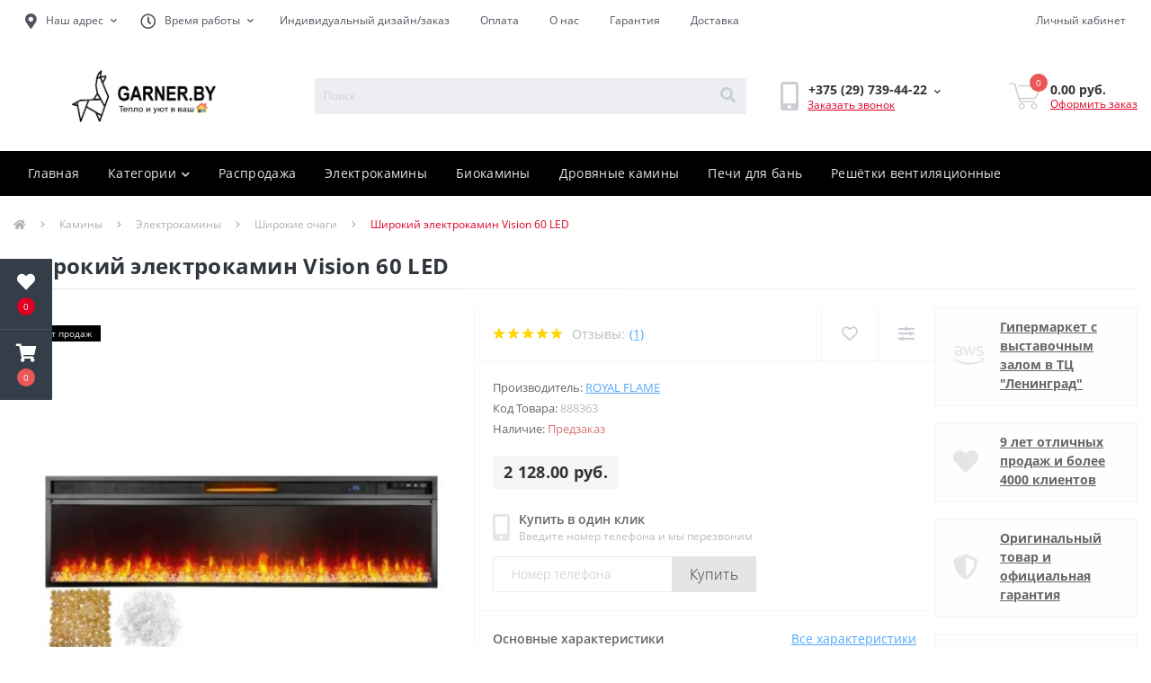

--- FILE ---
content_type: text/html; charset=utf-8
request_url: https://garner.by/vision-60-led/
body_size: 21697
content:
<!DOCTYPE html>
<!--[if IE]><![endif]-->
<!--[if IE 8 ]><html dir="ltr" lang="ru" class="ie8"><![endif]-->
<!--[if IE 9 ]><html dir="ltr" lang="ru" class="ie9"><![endif]-->
<!--[if (gt IE 9)|!(IE)]><!-->
<html dir="ltr" lang="ru">
<!--<![endif]-->
<head>
<meta charset="UTF-8" />
<meta name="viewport" content="width=device-width, initial-scale=1, user-scalable=0">
<meta http-equiv="X-UA-Compatible" content="IE=edge">

            
            			
<title>Широкий электрокамин Vision 60 LED купить за 2 128.00 руб. в Минске с доставкой по РБ</title>

<meta property="og:title" content="Широкий электрокамин Vision 60 LED купить за 2 128.00 руб. в Минске с доставкой по РБ" />
<meta property="og:description" content="Широкий электрокамин Vision 60 LED купить у первого 1️⃣ поставщика в Минске от бренда Royal Flame ⚡️ В наличии более 271 шт. ⭐️Рассрочка 🕶 Региональный магазин 🔺 Доставкой на дом по Беларуси за 1-3 дня. Лучшая цена на рынке" />
<meta property="og:site_name" content="Garner.by" />
<meta property="og:url" content="https://garner.by/vision-60-led/" />
<meta property="og:image" content="https://garner.by/image/catalog/pics/small-vision-60-led.png" />
<meta property="og:image:type" content="image/png" />
<meta property="og:image:width" content="491" />
<meta property="og:image:height" content="244" />
<meta property="og:image:alt" content="Широкий электрокамин Vision 60 LED" />
<meta property="og:type" content="product" />
			
<base href="https://garner.by/" />
<meta name="description" content="Широкий электрокамин Vision 60 LED купить у первого 1️⃣ поставщика в Минске от бренда Royal Flame ⚡️ В наличии более 271 шт. ⭐️Рассрочка 🕶 Региональный магазин 🔺 Доставкой на дом по Беларуси за 1-3 дня. Лучшая цена на рынке" />
<link rel="preload" href="catalog/view/theme/oct_ultrastore/stylesheet/fonts/OpenSansLight.woff2" as="font" type="font/woff2" crossorigin>
<link rel="preload" href="catalog/view/theme/oct_ultrastore/stylesheet/fonts/OpenSansBold.woff2" as="font" type="font/woff2" crossorigin>
<link rel="preload" href="catalog/view/theme/oct_ultrastore/stylesheet/fonts/OpenSansRegular.woff2" as="font" type="font/woff2" crossorigin>
<link rel="preload" href="catalog/view/theme/oct_ultrastore/stylesheet/fonts/OpenSansSemibold.woff2" as="font" type="font/woff2" crossorigin>
<link rel="preload" href="catalog/view/theme/oct_ultrastore/stylesheet/fontawesome-free-5.6.1-web/webfonts/fa-solid-900.woff2" as="font" type="font/woff2" crossorigin>
<link rel="preload" href="catalog/view/theme/oct_ultrastore/stylesheet/fontawesome-free-5.6.1-web/webfonts/fa-regular-400.woff2" as="font" type="font/woff2" crossorigin>
<link rel="preload" href="catalog/view/theme/oct_ultrastore/stylesheet/fontawesome-free-5.6.1-web/webfonts/fa-brands-400.woff2" as="font" type="font/woff2" crossorigin>
<link href="catalog/view/theme/oct_ultrastore/stylesheet/special_offer.css" rel="stylesheet">
<link href="catalog/view/theme/oct_ultrastore/stylesheet/bootstrap-reboot.min.css" rel="stylesheet" media="screen" />
<link href="catalog/view/theme/oct_ultrastore/stylesheet/bootstrap.min.css" rel="stylesheet" media="screen" />
<link href="catalog/view/theme/oct_ultrastore/stylesheet/fontawesome-free-5.6.1-web/css/all.css" rel="stylesheet" media="screen" />
<link href="catalog/view/theme/oct_ultrastore/stylesheet/fonts.css" rel="stylesheet" media="screen" />
<link href="catalog/view/theme/oct_ultrastore/stylesheet/main.css" rel="stylesheet" media="screen" />
<link href="catalog/view/theme/oct_ultrastore/stylesheet/responsive.css" rel="stylesheet" media="screen" />
<link href="catalog/view/theme/oct_ultrastore/stylesheet/dynamic_stylesheet_0.css" rel="stylesheet" media="screen" />
<link href="catalog/view/theme/oct_ultrastore/js/slick/slick.min.css" rel="stylesheet" media="screen" />
<script src="catalog/view/theme/oct_ultrastore/js/jquery-3.3.1.min.js"></script>
<script src="catalog/view/theme/oct_ultrastore/js/popper.min.js"></script>
<script src="catalog/view/theme/oct_ultrastore/js/bootstrap.min.js"></script>
<script src="catalog/view/theme/oct_ultrastore/js/main.js"></script>
<script src="catalog/view/theme/oct_ultrastore/js/bootstrap-notify/bootstrap-notify.js"></script>
<script src="catalog/view/theme/oct_ultrastore/js/common.js"></script>
<script src="catalog/view/theme/oct_ultrastore/js/lozad.js"></script>
<script src="catalog/view/theme/oct_ultrastore/js/slick/slick.min.js"></script>
<script src="catalog/view/theme/default/javascript/special_offer.js"></script>
<link href="https://garner.by/vision-60-led/" rel="canonical" />
<link href="https://garner.by/amp/vision-60-led/" rel="amphtml" />
<link href="https://garner.by/image/catalog/Logo_Aquila_Ukraine_black_masdfin.png" rel="icon" />
<link rel="preconnect" href="//www.googletagmanager.com/" crossorigin="anonymous">
<!-- Google Tag Manager -->
<script>
(function(w,d,s,l,i){w[l]=w[l]||[];w[l].push({'gtm.start':
new Date().getTime(),event:'gtm.js'});var f=d.getElementsByTagName(s)[0],
j=d.createElement(s),dl=l!='dataLayer'?'&l='+l:'';j.async=true;j.src=
'https://www.googletagmanager.com/gtm.js?id='+i+dl;f.parentNode.insertBefore(j,f);
})(window,document,'script','dataLayer','GTM-NDP3N9R');
</script>
<!-- End Google Tag Manager -->

                            
<style>
										.us-product-stickers-stickers_popular {
						color:rgb(255, 255, 255);
						background:rgb(0, 0, 0);
					}
									
										.us-module-stickers-sticker-stickers_popular {
						color:rgb(255, 255, 255);
						background:rgb(0, 0, 0);
					}
										.us-module-stickers-sticker-stickers_special {
						color:rgb(255, 255, 255);
						background:rgb(255, 116, 0);
					}
									</style></head>
<body class="top">

						<div class="oct-fixed-bar fixed-left">
								<div class="oct-fixed-bar-item oct-fixed-bar-wishlist">
					<a href="https://garner.by/index.php?route=account/wishlist" class="oct-fixed-bar-link" title="Список желаний"><i class="fas fa-heart"></i><span class="oct-fixed-bar-quantity oct-wishlist-quantity">0</span></a>
				</div>
																<div class="oct-fixed-bar-item oct-fixed-bar-cart">
										<a href="javascript:;" onclick="octPopupCart()" class="oct-fixed-bar-link" title="Корзина">
										<i class="fas fa-shopping-cart"></i><span id="oct-cart-quantity" class="oct-fixed-bar-quantity">0</span></a>
				</div>
							</div>
						
<!-- Google Tag Manager (noscript) -->
<noscript><iframe src="https://www.googletagmanager.com/ns.html?id=GTM-NDP3N9R"
height="0" width="0" style="display:none;visibility:hidden"></iframe></noscript>
<!-- End Google Tag Manager (noscript) -->

<div id="us_menu_mobile_box" class="d-lg-none">
	<div id="us_menu_mobile_title" class="modal-header">
		<span class="modal-title">Меню</span>
		<button id="us_menu_mobile_close" type="button" class="us-close">
			<span aria-hidden="true" class="us-modal-close-icon us-modal-close-left"></span>
			<span aria-hidden="true" class="us-modal-close-icon us-modal-close-right"></span>
		</button>
	</div>
	<div id="us_menu_mobile_content"></div>
</div>
<nav id="top">
  <div class="container d-flex h-100">
		<div id="us_menu_mobile_button" class="us-menu-mobile d-lg-none h-100">
			<img src="catalog/view/theme/oct_ultrastore/img/burger.svg" width="26px" height="26px" class="us-navbar-toggler" alt="" />
		</div>
	<div id="dropdown_menu_info" class="us-top-mobile-item us-top-mobile-item-info d-lg-none dropdown h-100" onclick="initOctMap();">
			<img src="catalog/view/theme/oct_ultrastore/img/mobile-info.svg" class="us-navbar-info" width="26px" height="26px" alt="" />
		<div id="us_info_mobile" class="nav-dropdown-menu">
				<div class="modal-header">
			        <div class="modal-title">Информация</div>
			        <button id="us_info_mobile_close" type="button" class="us-close">
						<span aria-hidden="true" class="us-modal-close-icon us-modal-close-left"></span>
						<span aria-hidden="true" class="us-modal-close-icon us-modal-close-right"></span>
			        </button>
			    </div>
				<div class="nav-dropdown-menu-content">
										<ul class="list-unstyled mobile-information-box">
						<li class="mobile-info-title"><strong>Информация</strong></li>
												<li class="oct-menu-information-li"><a href="https://garner.by/garant/" class="oct-menu-a">Гарантия и возврат товара</a></li>
												<li class="oct-menu-information-li"><a href="https://garner.by/individual/" class="oct-menu-a">Индивидуальный дизайн/заказ</a></li>
												<li class="oct-menu-information-li"><a href="https://garner.by/indzakaz/" class="oct-menu-a">Индивидуальный заказ</a></li>
												<li class="oct-menu-information-li"><a href="https://garner.by/oplata/" class="oct-menu-a">Оплата</a></li>
												<li class="oct-menu-information-li"><a href="https://garner.by/rassrochka/" class="oct-menu-a">Рассрочка</a></li>
												<li class="oct-menu-information-li"><a href="https://garner.by/about_us/" class="oct-menu-a">О нас</a></li>
												<li class="oct-menu-information-li"><a href="https://garner.by/delivery/" class="oct-menu-a">Доставка</a></li>
												<li class="oct-menu-information-li"><a href="https://garner.by/privacy/" class="oct-menu-a">Обработка персональных данных</a></li>
												<li class="oct-menu-information-li"><a href="https://garner.by/montaj/" class="oct-menu-a">Монтаж</a></li>
											</ul>
															<ul class="list-unstyled mobile-shedule-box">
						<li class="mobile-info-title"><strong>Время работы:</strong></li>
					</ul>
															<ul class="list-unstyled mobile-phones-box">
						<li class="mobile-info-title"><strong>Телефоны:</strong></li>
												<li><a href="tel:+375297394422" class="phoneclick">+375 (29) 739-44-22</a></li>
												<li><a href="tel:+375295565454" class="phoneclick">+375 (29) 556-54-54</a></li>
											</ul>
															<ul class="list-unstyled mobile-information-box">
						<li class="mobile-info-title"><strong>Почта:</strong></li>
						<li><a href="mailto:info@garner.by">info@garner.by</a></li>
					</ul>
															<ul class="list-unstyled mobile-information-box mobile-messengers-box">
						<li class="mobile-info-title"><strong>Мессенджеры:</strong></li>
												<li><a rel="nofollow" href="https://t.me/" target="_blank" class="us-fixed-contact-item d-flex align-items-center"><span class="us-fixed-contact-item-icon us-fixed-contact-telegram d-flex align-items-center justify-content-center"><i class="fab fa-telegram"></i></span><span>Telegram</span></a></li>
																		<li><a rel="nofollow" href="viber://add?number=" target="_blank" class="us-fixed-contact-item d-flex align-items-center us-fixed-contact-viber-mobile"><span class="us-fixed-contact-item-icon us-fixed-contact-viber d-flex align-items-center justify-content-center"><i class="fab fa-viber"></i></span><span>Viber</span></a></li>
																													</ul>
															<ul class="list-unstyled">
						<li class="mobile-info-title"><strong>Наш адрес:</strong></li>
						<li class="mobile-info-address"><b>г. Минск</b>
<ul style=" padding-left: 2px;"><li>Ленина 27, ТЦ Ленинград, пав 69</li>
</ul></li>
					</ul>
					<div class="us_mobile_menu_info-map not_in mb-4"></div>
					<script>
					function initOctMap() {
						octShowMap('', '.us_mobile_menu_info-map');
					}
				    </script>
									</div>
			</div>
		</div>
		<div id="top-left" class="mr-auto d-flex align-items-center">
						<div class="dropdown h-100">
				<a class="btn top-address btn-link dropdown-toggle d-flex align-items-center h-100" href="javascript:;" role="button" id="dropdownMenuAddress" data-toggle="dropdown" aria-haspopup="true" aria-expanded="false"><i class="fas fa-map-marker-alt"></i> <span>Наш адрес</span> <i class="fas fa-chevron-down"></i></a>
				<ul class="dropdown-menu nav-dropdown-menu address-dropdown-menu" aria-labelledby="dropdownMenuAddress">
				    <li class="dropdown-item us-dropdown-item"><b>г. Минск</b>
<ul style=" padding-left: 2px;"><li>Ленина 27, ТЦ Ленинград, пав 69</li>
</ul></li>
				    				</ul>
			</div>
									<div class="dropdown h-100">
			  	<a class="btn btn-shedule btn-link dropdown-toggle d-flex align-items-center h-100" href="javascript:;" role="button" id="dropdownMenu1" data-toggle="dropdown" aria-haspopup="true" aria-expanded="false"><i class="far fa-clock"></i> <span>Время работы</span> <i class="fas fa-chevron-down"></i></a>
				<ul class="dropdown-menu nav-dropdown-menu shedule-dropdown-menu" aria-labelledby="dropdownMenu1">
									    <li class="dropdown-item us-dropdown-item">С ПН-ПТ с 10:00 до 19:00 </li>
				    				    <li class="dropdown-item us-dropdown-item">СБ с 10:00 до 15:00</li>
				    				    <li class="dropdown-item us-dropdown-item">ВС - выходной</li>
				    				</ul>
			</div>
										<ul class="top-info-ul">
									<li><a href="/individual/" class="btn-link btn-block h-100 hidden-xs">Индивидуальный дизайн/заказ</a></li>
									<li><a href="/oplata/" class="btn-link btn-block h-100 hidden-xs">Оплата</a></li>
									<li><a href="/about_us/" class="btn-link btn-block h-100 hidden-xs">О нас</a></li>
									<li><a href="/garant/" class="btn-link btn-block h-100 hidden-xs">Гарантия</a></li>
									<li><a href="/delivery/" class="btn-link btn-block h-100 hidden-xs">Доставка</a></li>
								</ul>
					</div>
		<div id="top-links" class="nav ml-auto d-flex">
			
			 
			<div class="dropdown" id="us-account-dropdown">
								<a href="javascript:;" onclick="octPopupLogin();" title="Личный кабинет" class="btn btn-user btn-link btn-block h-100" role="button" aria-haspopup="true"><img src="catalog/view/theme/oct_ultrastore/img/user-mobile.svg" class="us-navbar-account" width="26px" height="25px" alt="" /><i class="far fa-user"></i> <span class="hidden-xs">Личный кабинет</span></a>
					        </div>
		</div>
		<a href="https://garner.by/index.php?route=account/wishlist" rel="nofollow" class="us-mobile-top-btn us-mobile-top-btn-wishlist d-lg-none h-100">
    <span class="us-mobile-top-btn-item">
		<img src="catalog/view/theme/oct_ultrastore/img/wishlist-mobile.svg" width="26px" height="22px" alt=""/>
		<span class="mobile-header-index oct-wishlist-quantity">0</span>
	</span>
</a>
<a href="https://garner.by/index.php?route=product/compare" rel="nofollow" class="us-mobile-top-btn us-mobile-top-btn-compare d-lg-none h-100">
    <span class="us-mobile-top-btn-item">
		<img src="catalog/view/theme/oct_ultrastore/img/compare-mobile.svg" width="26px" height="26px" alt=""/>
		<span class="mobile-header-index oct-compare-quantity">0</span>
	</span>
</a>
<a href="javascript:;" onclick="octPopupCart()" id="us_cart_mobile" class="us-mobile-top-btn us-mobile-top-btn-cart d-lg-none h-100">
    <span class="us-mobile-top-btn-item">
        <img src="catalog/view/theme/oct_ultrastore/img/cart-mobile.svg" width="26px" height="26px" alt=""/>
        <span id="mobile_cart_index" class="mobile-header-index">0</span>
    </span>
</a>

	</div>
</nav>
<header>
  <div class="container">
    <div class="row align-items-center">
    	<div id="logo" class="col-6 col-lg-3 col-md-3 us-logo-box text-center">
												<a href="https://garner.by/">
						<img src="https://garner.by/image/catalog/GARNER-Black.png" title="Garner.by" alt="Garner.by" class="us-logo-img" width="100%" height="100%" />
					</a>
									</div>
		<div class="col-12 col-lg-5 col-md-6 us-search-box"><div id="search" class="input-group header-input-group">
	<input type="text" id="input_search" name="search" value="" placeholder="Поиск" class="input-lg h-100 header-input" />
	<button type="button"  id="oct-search-button" class="btn btn-search header-btn-search h-100"><i class="fa fa-search"></i></button>
	<div id="us_livesearch_close" onclick="clearLiveSearch();" class="d-lg-none"><i class="fas fa-times"></i></div>
	<div id="us_livesearch"></div>
</div>

<script>
function clearLiveSearch() {
	$('#us_livesearch_close').removeClass('visible');
	$('#us_livesearch').removeClass('expanded');
	$('#us_livesearch').html('');
	$('#input_search').val('');
}

$(document).ready(function() {
	let timer, delay = 500;

	$('#input_search').keyup(function(event) {

	    switch(event.keyCode) {
			case 37:
			case 39:
			case 38:
			case 40:
				return;
			case 27:
				clearLiveSearch();
				$('#us_overlay').removeClass('active');
				return;
		}

	    clearTimeout(timer);

	    timer = setTimeout(function() {
	        let value = $('header #search input[name=\'search\']').val();

			if (value.length >= 2) {
				let key = encodeURIComponent(value);
				octsearch.search(key, 'desktop');
			} else if (value.length === 0) {
				clearLiveSearch();
			}

	    }, delay );
	});
});

let octsearch = {
	'search': function(key, type) {
		$.ajax({
			url: 'index.php?route=octemplates/module/oct_live_search',
			type: 'post',
			data: 'key=' + key,
			dataType: 'html',
			cache: false,
			success: function(data) {
				$('#us_livesearch').html(data).addClass('expanded');

				if(data = data.match(/livesearch/g)) {
					$('#us_livesearch_close').addClass('visible');
					$('#us_overlay').addClass('active');
				} else {
					$('#us_livesearch_close').removeClass('visible');
					$('#us_overlay').removeClass('active');
				}
			}
		});
	}
}
</script>
</div>
				<div class="col-6 col-lg-2 col-md-3 us-phone-box d-flex align-items-center">
			<div class="us-phone-img">
				<img src="catalog/view/theme/oct_ultrastore/img/pnone-icon.svg" alt="phone-icon">
			</div>
			<div class="us-phone-content">
								<a class="btn top-phone-btn dropdown-toggle" href="tel:+375297394422" role="button" id="us-phones-dropdown" data-toggle="dropdown" aria-haspopup="true" aria-expanded="false"><span>+375 (29) 739-44-22</span> <i class="fas fa-chevron-down"></i></a>
				<ul class="dropdown-menu header-dropdown-menu" aria-labelledby="us-phones-dropdown">
										<li><a href="tel:+375297394422" class="phoneclick"><i class="fas fa-phone-volume"></i> +375 (29) 739-44-22</a></li>
										<li><a href="tel:+375295565454" class="phoneclick"><i class="fas fa-phone-volume"></i> +375 (29) 556-54-54</a></li>
									</ul>
				
						<a href="javascript:;" class="us-phone-link" onclick="octPopupCallPhone()">Заказать звонок</a>
						
			</div>
		</div>
				<div id="cart" class="col-lg-2 us-cart-box d-flex align-items-center justify-content-end">
		<button type="button" class="us-cart-img" onclick="octPopupCart()">
			<img src="catalog/view/theme/oct_ultrastore/img/cart-icon.svg" alt="cart-icon">
		<span class="header-cart-index">0</span>
	</button>
	<div class="us-cart-content">
		<p class="us-cart-text">
			0.00 руб.
		</p>
		<a href="https://garner.by/index.php?route=checkout/checkout" class="us-cart-link">
			Оформить заказ
		</a>
	</div>
</div>
    </div>
  </div>
</header>
<div class="menu-row sticky-top">
	<div class="container">
		<div class="row">
						<div id="oct-megamenu-box" class="col-lg-12">
		<nav id="oct-megamenu" class="navbar">
			<ul class="nav navbar-nav flex-row">
																			<li class="oct-mm-simple-link"><a href="/" >Главная</a></li>
																																							<li class="oct-mm-link">
						<a href="javascript:void(0);" >Категории<i class="fas fa-chevron-down"></i></a>
						<div class="oct-mm-dropdown oct-mm-full-width">
							<div class="row">
								<div class="col-lg-12">
																		<div class="row">
																																<div class="oct-mm-hassubchild col-lg-2 d-flex flex-column">
												<a class="oct-mm-parent-link d-flex flex-column oct-mm-brands-link" href="https://garner.by/rasprodazha/">
																								<img src="https://garner.by/image/cache/webp/catalog/sale-100x100.webp" alt="Распродажа" title="Распродажа" class="oct-mm-parent-img oct-mm-parent-img-full-width" />
																								<span class="oct-mm-parent-title oct-mm-parent-title-light text-center">Распродажа</span>
												</a>
																							</div>
																						<div class="oct-mm-hassubchild col-lg-2 d-flex flex-column">
												<a class="oct-mm-parent-link d-flex flex-column oct-mm-brands-link" href="https://garner.by/caminy/elektrokaminy/">
																								<img src="https://garner.by/image/cache/webp/catalog/840-100x100.webp" alt="Электрокамины" title="Электрокамины" class="oct-mm-parent-img oct-mm-parent-img-full-width" />
																								<span class="oct-mm-parent-title oct-mm-parent-title-light text-center">Электрокамины</span>
												</a>
																							</div>
																						<div class="oct-mm-hassubchild col-lg-2 d-flex flex-column">
												<a class="oct-mm-parent-link d-flex flex-column oct-mm-brands-link" href="https://garner.by/caminy/biokaminy/">
																								<img src="https://garner.by/image/cache/webp/catalog/pics/small-1-2-100x100.webp" alt="Биокамины" title="Биокамины" class="oct-mm-parent-img oct-mm-parent-img-full-width" />
																								<span class="oct-mm-parent-title oct-mm-parent-title-light text-center">Биокамины</span>
												</a>
																							</div>
																						<div class="oct-mm-hassubchild col-lg-2 d-flex flex-column">
												<a class="oct-mm-parent-link d-flex flex-column oct-mm-brands-link" href="https://garner.by/kondicionery/mobilnye-kondicionery/">
																								<img src="https://garner.by/image/cache/webp/catalog/mobila-100x100.webp" alt="Мобильные кондиционеры" title="Мобильные кондиционеры" class="oct-mm-parent-img oct-mm-parent-img-full-width" />
																								<span class="oct-mm-parent-title oct-mm-parent-title-light text-center">Мобильные кондиционеры</span>
												</a>
																							</div>
																						<div class="oct-mm-hassubchild col-lg-2 d-flex flex-column">
												<a class="oct-mm-parent-link d-flex flex-column oct-mm-brands-link" href="https://garner.by/caminy/drovjanye-kaminy/">
																								<img src="https://garner.by/image/cache/webp/catalog/9743_laponie-100x100.webp" alt="Дровяные камины" title="Дровяные камины" class="oct-mm-parent-img oct-mm-parent-img-full-width" />
																								<span class="oct-mm-parent-title oct-mm-parent-title-light text-center">Дровяные камины</span>
												</a>
																							</div>
																						<div class="oct-mm-hassubchild col-lg-2 d-flex flex-column">
												<a class="oct-mm-parent-link d-flex flex-column oct-mm-brands-link" href="https://garner.by/bani/">
																								<img src="https://garner.by/image/cache/webp/catalog/2a9c8dfb045ab11d556b12c35539c793-100x100.webp" alt="Все для бани" title="Все для бани" class="oct-mm-parent-img oct-mm-parent-img-full-width" />
																								<span class="oct-mm-parent-title oct-mm-parent-title-light text-center">Все для бани</span>
												</a>
																							</div>
																																											<div class="oct-mm-hassubchild col-lg-2 d-flex flex-column">
												<a class="oct-mm-parent-link d-flex flex-column oct-mm-brands-link" href="https://garner.by/reshetki-ventilyatsionnye/">
																								<img src="https://garner.by/image/cache/webp/catalog/kratki/63xyb5cv8focswccccc480c444wgkg-100x100.webp" alt="Решётки вентиляционные" title="Решётки вентиляционные" class="oct-mm-parent-img oct-mm-parent-img-full-width" />
																								<span class="oct-mm-parent-title oct-mm-parent-title-light text-center">Решётки вентиляционные</span>
												</a>
																							</div>
																						<div class="oct-mm-hassubchild col-lg-2 d-flex flex-column">
												<a class="oct-mm-parent-link d-flex flex-column oct-mm-brands-link" href="https://garner.by/mangaly/">
																								<span class="oct-mm-parent-title oct-mm-parent-title-light text-center">Мангалы</span>
												</a>
																							</div>
																						<div class="oct-mm-hassubchild col-lg-2 d-flex flex-column">
												<a class="oct-mm-parent-link d-flex flex-column oct-mm-brands-link" href="https://garner.by/grili/">
																								<img src="https://garner.by/image/cache/webp/catalog/grill/2-100x100.webp" alt="Грили" title="Грили" class="oct-mm-parent-img oct-mm-parent-img-full-width" />
																								<span class="oct-mm-parent-title oct-mm-parent-title-light text-center">Грили</span>
												</a>
																							</div>
																						<div class="oct-mm-hassubchild col-lg-2 d-flex flex-column">
												<a class="oct-mm-parent-link d-flex flex-column oct-mm-brands-link" href="https://garner.by/vodonagrevateli/">
																								<img src="https://garner.by/image/cache/webp/catalog/14999293655ccbb5ce51f6f-100x100.webp" alt="Водонагреватели" title="Водонагреватели" class="oct-mm-parent-img oct-mm-parent-img-full-width" />
																								<span class="oct-mm-parent-title oct-mm-parent-title-light text-center">Водонагреватели</span>
												</a>
																							</div>
																														</div>
								</div>
															</div>
						</div>
					</li>
																																																											<li class="oct-mm-simple-link"><a href="https://garner.by/rasprodazha/" >Распродажа</a></li>
																																		<li class="oct-mm-simple-link"><a href="https://garner.by/caminy/elektrokaminy/" >Электрокамины</a></li>
																																		<li class="oct-mm-simple-link"><a href="https://garner.by/caminy/biokaminy/" >Биокамины</a></li>
																																		<li class="oct-mm-simple-link"><a href="https://garner.by/caminy/drovjanye-kaminy/" >Дровяные камины</a></li>
																																		<li class="oct-mm-simple-link"><a href="https://garner.by/bani/drovjanye-pechi-dlja-bani/" >Печи для бань</a></li>
																																		<li class="oct-mm-simple-link"><a href="https://garner.by/reshetki-ventilyatsionnye/" >Решётки вентиляционные</a></li>
																						</ul>
		</nav>
	</div>
	
		</div>
	</div>
</div>

<div id="product-product" class="container">
	<nav aria-label="breadcrumb">
	<ul class="breadcrumb us-breadcrumb">
						<li class="breadcrumb-item us-breadcrumb-item"><a href="https://garner.by/"><i class="fa fa-home"></i></a></li>
								<li class="breadcrumb-item us-breadcrumb-item"><a href="https://garner.by/caminy/">Камины</a></li>
								<li class="breadcrumb-item us-breadcrumb-item"><a href="https://garner.by/caminy/elektrokaminy/">Электрокамины</a></li>
								<li class="breadcrumb-item us-breadcrumb-item"><a href="https://garner.by/caminy/elektrokaminy/shirokie-ochagi/">Широкие очаги</a></li>
								<li class="breadcrumb-item us-breadcrumb-item">Широкий электрокамин Vision 60 LED</li>
				</ul>
</nav>
<script type="application/ld+json">
{
	"@context": "http://schema.org",
	"@type": "BreadcrumbList",
	"itemListElement":
	[
																{
				"@type": "ListItem",
				"position": 1,
				"item":
				{
					"@id": "https://garner.by/caminy/",
					"name": "Камины"
				}
			},											{
				"@type": "ListItem",
				"position": 2,
				"item":
				{
					"@id": "https://garner.by/caminy/elektrokaminy/",
					"name": "Электрокамины"
				}
			},											{
				"@type": "ListItem",
				"position": 3,
				"item":
				{
					"@id": "https://garner.by/caminy/elektrokaminy/shirokie-ochagi/",
					"name": "Широкие очаги"
				}
			},											{
				"@type": "ListItem",
				"position": 4,
				"item":
				{
					"@id": "https://garner.by/vision-60-led/",
					"name": "Широкий электрокамин Vision 60 LED"
				}
			}						]
}
</script>

	<div class="row">
		<div class="col-lg-12">
			<h1 class="us-main-shop-title">Широкий электрокамин Vision 60 LED</h1>
		</div>
	</div>
	<div class="content-top-box"></div>
	<div class="row">
		<div id="content" class="col-12">
			<div class="us-product">
				<div class="us-product-top d-flex">
										<div class="us-product-left">
												<div class="us-product-photo-main mb-4">
	

				

							
									<div class="us-product-stickers">
																		<div class="us-product-stickers-item us-product-stickers-stickers_popular">
						Хит продаж
					</div>
												</div>
						
							<div class="us-product-slide-box">
								<div class="us-product-slide">
									<a href="https://garner.by/image/cache/webp/catalog/pics/small-vision-60-led-1000x1000.webp" class="oct-gallery" onClick="return false;">
										<img src="https://garner.by/image/cache/webp/catalog/pics/small-vision-60-led-1000x1000.webp"  class="img-fluid" alt="Широкий электрокамин Vision 60 LED" title="Широкий электрокамин Vision 60 LED" />
									</a>
								</div>
															</div>
						</div>
																		<script>
							$(function () {
								setTimeout(function(){
							        $('.image-additional-box').addClass('overflow-visible');
									$('#image-additional').slick('refresh');
							    },500);

							    $('.us-product-slide-box').slick({
								    infinite: false,
									slidesToShow: 1,
									slidesToScroll: 1,
									fade: false,
									draggable: false,
									asNavFor: '#image-additional',
									dots: false,
									arrows: false
								});

							    $('#image-additional').slick({
									infinite: false,
									slidesToShow: 6,
									slidesToScroll: 1,
									focusOnSelect: true,
									asNavFor: '.us-product-slide-box',
									dots: false,
									prevArrow:"<button type='button' class='slick-prev pull-left'>‹</button>",
									nextArrow:"<button type='button' class='slick-next pull-right'>›</button>",
									responsive: [
								    {
								      breakpoint: 1600,
								      settings: {
								        slidesToShow: 4,
										slidesToScroll: 1
								      }
								    },
								    {
								      breakpoint: 480,
								      settings: {
								        slidesToShow: 3,
										slidesToScroll: 1
								      }
								    },
								    {
								      breakpoint: 376,
								      settings: {
								        slidesToShow: 2,
										slidesToScroll: 1
								      }
								    }
								  ]
								});
							});
						</script>
					</div>
										<div class="us-product-right d-flex flex-column">
						<div class="us-product-rating-wishlist d-flex align-items-center justify-content-between order-0">
														<div class="us-product-rating d-flex align-items-center">
								<div class="us-module-rating-stars d-flex align-items-center">
																											<span class="us-module-rating-star us-module-rating-star-is"></span>
																																				<span class="us-module-rating-star us-module-rating-star-is"></span>
																																				<span class="us-module-rating-star us-module-rating-star-is"></span>
																																				<span class="us-module-rating-star us-module-rating-star-is"></span>
																																				<span class="us-module-rating-star us-module-rating-star-is"></span>
																										</div>
								<div class="us-product-top-reviews">Отзывы: </div>
								<a href="javascript:;" onclick="scrollToElement('#us-product-page-reviews');" class="us-product-link">(1)</a>
							</div>
																					<div class="btn-group us-product-compare-wishlist">
																<button type="button" data-toggle="tooltip" class="compare-wishlist-btn" title="В закладки" onclick="wishlist.add('490');"><i class="far fa-heart"></i></button>
																								<button type="button" data-toggle="tooltip" class="compare-wishlist-btn" title="В сравнение" onclick="compare.add('490');"><i class="fas fa-sliders-h"></i></button>
															</div>
													</div>
						<div class="us-product-info order-1">
							<ul class="us-product-info-list list-unstyled">
																<li class="us-product-info-item us-product-info-item-manufacturer">Производитель: <a href="https://garner.by/royal-flame/" class="us-product-link us-product-info-item-link">Royal Flame</a></li>
																								<li class="us-product-info-item us-product-info-item-model">Код Товара: <span class="us-product-info-code">888363</span></li>
																																<li class="us-product-info-item us-product-info-item-stock us-out-of-stock">Наличие: <span class="us-product-info-is">Предзаказ</span></li>
							</ul>
														<div class="us-price-block us-price-block-not-special d-flex align-items-center">
																<div class="us-price-actual">2 128.00 руб.</div>
								
						
							</div>
																												
						<div class="us-product-one-click">
	<form action="javascript:;" id="oct_purchase_byoneclick_form_product" method="post">
		<div class="us-product-one-click-top d-flex align-items-center">
			<div class="us-product-one-click-icon"><i class="fas fa-mobile-alt"></i></div>
			<div class="us-product-one-click-info">
				<div class="us-product-attr-title">Купить в один клик</div>
				<div class="us-product-one-click-text">Введите номер телефона и мы перезвоним</div>
			</div>
		</div>
		<div class="us-product-one-click-bottom">
			<div class="input-group">
				<input type="tel" name="telephone" placeholder="Номер телефона" id="one_click_input" class="one_click_input form-control">
								<input type="hidden" name="product_id" value="490" />
								<input type="hidden" name="oct_byoneclick" value="1" />
								<span class="input-group-btn">
					<button class="us-module-btn us-product-one-click-btn" type="button">Купить</button>
				</span>
			</div>
		</div>
	</form>
</div>
<script src="catalog/view/theme/oct_ultrastore/js/jquery.inputmask.bundle.min.js"></script>
<script>
usInputMask('#oct_purchase_byoneclick_form_product .one_click_input', '+375 (99) 999-99-99');
</script>
<script>
$('#oct_purchase_byoneclick_form_product .us-product-one-click-btn').on('click', function() {
	$.ajax({
        type: 'post',
        dataType: 'json',
        url: 'index.php?route=octemplates/module/oct_popup_purchase/makeorder',
        cache: false,
        data: $('#oct_purchase_byoneclick_form_product').serialize(),
        beforeSend: function() {
        	$('#oct_purchase_byoneclick_form_product .us-product-one-click-btn').attr('disabled', 'disabled');
		},
        complete: function() {
			$('#oct_purchase_byoneclick_form_product .us-product-one-click-btn').removeAttr('disabled');
        },
        success: function(json) {
	        if (json['error']) {
				let errorOption = '';

				$.each(json['error'], function(i, val) {
					if (val) {
						$('#oct_purchase_byoneclick_form_product [name="' + i + '"]').addClass('error_style');
						errorOption += '<div class="alert-text-item">' + val + '</div>';
					}
				});

				usNotify('danger', errorOption);
			} else {
				if (json['success']) {
					$(this).attr( "disabled", "disabled" );
					successOption = '<div class="alert-text-item">' + json['success'] + '</div>';

					$('#oct_purchase_byoneclick_form_product #one_click_input').val('');
					$('#oct_purchase_byoneclick_form_product #one_click_input').removeClass('error_style');
					$('#oct_purchase_byoneclick_form_product .us-product-one-click-btn').prop('disabled', true);

					

            
                        
					usNotify('success', successOption);
				}
			}
        }
    });
});
</script>

						
						</div>
												<div class="us-product-attr order-3 order-md-2">
							<div class="us-product-attr-top d-flex justify-content-between align-items-center">
								<div class="us-product-attr-title">Основные характеристики</div>
								<a href="javascript:;" onclick="scrollToElement('#us-product-attributes');" class="us-product-link">Все характеристики</a>
							</div>
							<div class="us-product-attr-cont">
															<div class="us-product-attr-item d-flex justify-content-between">
									<span>Эффект живого пламени:</span>
									<span>Есть</span>
								</div>
															<div class="us-product-attr-item d-flex justify-content-between">
									<span>Ширина, мм:</span>
									<span>1435</span>
								</div>
															<div class="us-product-attr-item d-flex justify-content-between">
									<span>Высота, мм:</span>
									<span>412</span>
								</div>
															<div class="us-product-attr-item d-flex justify-content-between">
									<span>Глубина, мм:</span>
									<span>190</span>
								</div>
															<div class="us-product-attr-item d-flex justify-content-between">
									<span>Светодиодный дисплей:</span>
									<span>Есть</span>
								</div>
														</div>
						</div>
												<div id="product" class="us-product-action d-lg-flex justify-content-between order-2 order-md-3">

						
							<div class="us-product-action-left">
																								<div class="us-product-quantity">
									<label class="control-label product-quantity-label" for="input-quantity">Кол-во:</label>
									<div class="btn-group us-product-quantity" role="group">
										<button type="button" class="us-product-quantity-btn" onclick="updateValueProduct(true, false, false);">-</button>
										<input type="text" class="form-control" name="quantity" value="1" id="input-quantity" />
										<input type="hidden" name="product_id" value="490" />
										<button type="button" class="us-product-quantity-btn" onclick="updateValueProduct(false, true, false);">+</button>
										<input type="hidden" id="min-product-quantity" value="1" name="min_quantity">
										<input type="hidden" id="max-product-quantity" value="" name="max_quantity">
									</div>
																	</div>
								
			<button type="button" id="button-cart" data-loading-text="Загрузка..." class="us-product-btn us-product-btn-active">В корзину</button>

						<button type="button" class="us-product-btn button-one-click" onclick="octPopPurchase('490')">Быстрый заказ</button>
						
			
															</div>
							
						</div>
					</div>

						
												<div class="us-product-action-right">
																<div class="us-product-advantages-item d-flex justify-content-between align-items-center">
									<div class="us-product-advantages-icon">
										<i class="fab fa-aws"></i>
									</div>
									<div class="us-product-advantages-cont">
										<a href="javascript:;" target="_blank" class="us-product-advantages-link" >Гипермаркет с выставочным залом в ТЦ "Ленинград"</a>
										<p class="us-product-advantages-text"></p>
									</div>
								</div>
																<div class="us-product-advantages-item d-flex justify-content-between align-items-center">
									<div class="us-product-advantages-icon">
										<i class="fas fa-heart"></i>
									</div>
									<div class="us-product-advantages-cont">
										<a href="javascript:;" target="_blank" class="us-product-advantages-link" > 9 лет отличных продаж и более 4000 клиентов</a>
										<p class="us-product-advantages-text"></p>
									</div>
								</div>
																<div class="us-product-advantages-item d-flex justify-content-between align-items-center">
									<div class="us-product-advantages-icon">
										<i class="fas fa-shield-alt"></i>
									</div>
									<div class="us-product-advantages-cont">
										<a href="javascript:;" target="_blank" class="us-product-advantages-link" >Оригинальный товар и официальная гарантия</a>
										<p class="us-product-advantages-text"></p>
									</div>
								</div>
																<div class="us-product-advantages-item d-flex justify-content-between align-items-center">
									<div class="us-product-advantages-icon">
										<i class="fab fa-cc-visa"></i>
									</div>
									<div class="us-product-advantages-cont">
										<a href="javascript:;" target="_blank" class="us-product-advantages-link" >Все доступные способы оплаты</a>
										<p class="us-product-advantages-text"></p>
									</div>
								</div>
																<div class="us-product-advantages-item d-flex justify-content-between align-items-center">
									<div class="us-product-advantages-icon">
										<i class="fas fa-shipping-fast"></i>
									</div>
									<div class="us-product-advantages-cont">
										<a href="javascript:;" target="_blank" class="us-product-advantages-link" >Быстрая и надежная доставка по РБ</a>
										<p class="us-product-advantages-text"></p>
									</div>
								</div>
															</div>
											</div>
				<ul class="us-product-description-nav list-unstyled d-flex align-items-center">
										<li class="us-product-nav-item us-product-nav-item-active">
						<a href="javascript:;">Обзор товара</a>
					</li>
															<li class="us-product-nav-item">
						<a href="javascript:;" onclick="scrollToElement('#us-product-attributes');">Характеристики</a>
					</li>
															<li class="us-product-nav-item">
						<a href="javascript:;" onclick="scrollToElement('#us-related-dop_tab-row');">Информация</a>
					</li>
																														<li class="us-product-nav-item">
						<a href="javascript:;" onclick="scrollToElement('#us-product-extra-tab-1');">Индивидуальный проект</a>
					</li>
																				<li class="us-product-nav-item">
						<a href="javascript:;" onclick="scrollToElement('#us-product-page-reviews');">Отзывов (1)</a>
					</li>
														</ul>
								<div class="us-product-description-cont">
					<p>Очаг Vision 60 LED – одна из новейших моделей коллекции Royal Flame 2017 года. Управлять им можно при помощи пульта дистанционного управления: изменяйте яркость огня и подсветку, выбирайте один из шести возможных уровней обогрева. Светодиодные лампочки создают реалистичное изображение пламени. Очаг Vision 60 LED уникален тем, что в нём использованы не просто декоративные дрова, а желтая галька и прозрачные кристаллы.</p><p><div class="us-video">
	<a class="us-video__link" href="https://youtu.be/NOR5McQ8SJA">
		<picture>
			<source srcset="https://i.ytimg.com/vi_webp/NOR5McQ8SJA/maxresdefault.webp" type="image/webp" />
			<img class="us-video__media" src="https://i.ytimg.com/vi/NOR5McQ8SJA/maxresdefault.jpg" />
		</picture>
	</a>
	<button class="us-video__button" type="button">
		<svg width="68" height="48" viewBox="0 0 68 48"><path class="us-video__button-shape" d="M66.52,7.74c-0.78-2.93-2.49-5.41-5.42-6.19C55.79,.13,34,0,34,0S12.21,.13,6.9,1.55 C3.97,2.33,2.27,4.81,1.48,7.74C0.06,13.05,0,24,0,24s0.06,10.95,1.48,16.26c0.78,2.93,2.49,5.41,5.42,6.19 C12.21,47.87,34,48,34,48s21.79-0.13,27.1-1.55c2.93-0.78,4.64-3.26,5.42-6.19C67.94,34.95,68,24,68,24S67.94,13.05,66.52,7.74z"></path><path class="us-video__button-icon" d="M 45,24 27,14 27,34"></path></svg>
	</button>
</div><br></p>
										<p class="us-product-tags">Теги:
												 <a href="https://garner.by/caminy/elektrokaminy/royal-flame">Электрокамины Royal flame</a> 												 <a href=""></a> 											</p>
									</div>
												<div id="us-product-attributes" class="us-product-attributes">
					<div class="us-page-main-title">Характеристики</div>										<div class="us-product-attributes-cont">
						<div class="us-product-attributes-title">Характеристики</div>
												<div class="us-product-attr-item d-flex justify-content-between attr-16">
							<span>Эффект живого пламени</span>
							<span>Есть</span>
						</div>
												<div class="us-product-attr-item d-flex justify-content-between attr-18">
							<span>Ширина, мм</span>
							<span>1435</span>
						</div>
												<div class="us-product-attr-item d-flex justify-content-between attr-17">
							<span>Высота, мм</span>
							<span>412</span>
						</div>
												<div class="us-product-attr-item d-flex justify-content-between attr-19">
							<span>Глубина, мм</span>
							<span>190</span>
						</div>
												<div class="us-product-attr-item d-flex justify-content-between attr-311">
							<span>Светодиодный дисплей</span>
							<span>Есть</span>
						</div>
												<div class="us-product-attr-item d-flex justify-content-between attr-21">
							<span>Функция обогрева</span>
							<span>Есть</span>
						</div>
												<div class="us-product-attr-item d-flex justify-content-between attr-15">
							<span>Термостат</span>
							<span>Есть</span>
						</div>
												<div class="us-product-attr-item d-flex justify-content-between attr-22">
							<span>LED-подсветка</span>
							<span>Есть</span>
						</div>
												<div class="us-product-attr-item d-flex justify-content-between attr-23">
							<span>Пульт ДУ</span>
							<span>Есть</span>
						</div>
												<div class="us-product-attr-item d-flex justify-content-between attr-565">
							<span>Города доставки</span>
							<span><a href="https://garner.by/caminy/elektrokaminy/v-novopolotske" class="ocf-attribute-link"><a href="https://garner.by/caminy/elektrokaminy/v-soligorske" class="ocf-attribute-link">Солигорске</a>, <a href="https://garner.by/caminy/elektrokaminy/v-berezino" class="ocf-attribute-link">Березино</a>, Ново<a href="https://garner.by/caminy/elektrokaminy/v-polotske" class="ocf-attribute-link">полоцке</a>, <a href="https://garner.by/caminy/elektrokaminy/v-krupkah" class="ocf-attribute-link">Крупках</a>, <a href="https://garner.by/caminy/elektrokaminy/v-molodechno" class="ocf-attribute-link">Молодечно</a>, <a href="https://garner.by/caminy/elektrokaminy/v-dzerzhinske" class="ocf-attribute-link">Дзержинске</a>, <a href="https://garner.by/caminy/elektrokaminy/v-ljubane" class="ocf-attribute-link">Любане</a>, <a href="https://garner.by/caminy/elektrokaminy/v-mjadele" class="ocf-attribute-link">Мяделе</a>, <a href="https://garner.by/caminy/elektrokaminy/v-marinoj-gorke" class="ocf-attribute-link">Марьиной Горке</a>, <a href="https://garner.by/caminy/elektrokaminy/v-zhodino" class="ocf-attribute-link">Жодино</a>, <a href="https://garner.by/caminy/elektrokaminy/v-stolbtsah" class="ocf-attribute-link">Столбцах</a>, <a href="https://garner.by/caminy/elektrokaminy/v-staryh-dorogah" class="ocf-attribute-link">Старых Дорогах</a>, <a href="https://garner.by/caminy/elektrokaminy/v-logojske" class="ocf-attribute-link">Логойске</a>, <a href="https://garner.by/caminy/elektrokaminy/v-slutske" class="ocf-attribute-link">Слуцке</a>, <a href="https://garner.by/caminy/elektrokaminy/v-kletske" class="ocf-attribute-link">Клецке</a>, <a href="https://garner.by/caminy/elektrokaminy/v-smolevichah" class="ocf-attribute-link">Смолевичах</a>, <a href="https://garner.by/caminy/elektrokaminy/v-baranovichah" class="ocf-attribute-link">Барановичах</a>, <a href="https://garner.by/caminy/elektrokaminy/v-nesvizhe" class="ocf-attribute-link">Несвиже</a>, <a href="https://garner.by/caminy/elektrokaminy/v-uzde" class="ocf-attribute-link">Узде</a>, <a href="https://garner.by/caminy/elektrokaminy/v-chervene" class="ocf-attribute-link">Червене</a>, <a href="https://garner.by/caminy/elektrokaminy/v-borisove" class="ocf-attribute-link">Борисове</a>, <a href="https://garner.by/caminy/elektrokaminy/v-volozhine" class="ocf-attribute-link">Воложине</a>, <a href="https://garner.by/caminy/elektrokaminy/v-fanipole" class="ocf-attribute-link">Фаниполе</a>, <a href="https://garner.by/caminy/elektrokaminy/v-zaslavle" class="ocf-attribute-link">Заславле</a>, <a href="https://garner.by/caminy/elektrokaminy/v-pinske" class="ocf-attribute-link">Пинске</a>, <a href="https://garner.by/caminy/elektrokaminy/v-orshe" class="ocf-attribute-link">Орше</a>, <a href="https://garner.by/caminy/elektrokaminy/v-mozyre" class="ocf-attribute-link">Мозыре</a>, <a href="https://garner.by/caminy/elektrokaminy/v-lide" class="ocf-attribute-link">Лиде</a>, <a href="https://garner.by/caminy/elektrokaminy/v-zhlobine" class="ocf-attribute-link">Жлобине</a>, Полоцке, <a href="https://garner.by/caminy/elektrokaminy/v-svetlogorske" class="ocf-attribute-link">Светлогорске</a>, <a href="https://garner.by/caminy/elektrokaminy/v-rechitse" class="ocf-attribute-link">Речице</a>, <a href="https://garner.by/caminy/elektrokaminy/v-kobrine" class="ocf-attribute-link">Кобрине</a>, <a href="https://garner.by/caminy/elektrokaminy/v-slonime" class="ocf-attribute-link">Слониме</a>, <a href="https://garner.by/caminy/elektrokaminy/v-volkovyske" class="ocf-attribute-link">Волковыске</a>, <a href="https://garner.by/caminy/elektrokaminy/v-kalinkovichah" class="ocf-attribute-link">Калинковичах</a>, <a href="https://garner.by/caminy/elektrokaminy/v-smorgoni" class="ocf-attribute-link">Сморгони</a>, <a href="https://garner.by/caminy/elektrokaminy/v-rogacheve" class="ocf-attribute-link">Рогачёве</a>, <a href="https://garner.by/caminy/elektrokaminy/v-gorkah" class="ocf-attribute-link">Горках</a>, <a href="https://garner.by/caminy/elektrokaminy/v-bereze" class="ocf-attribute-link">Берёзе</a>, <a href="https://garner.by/caminy/elektrokaminy/v-novogrudke" class="ocf-attribute-link">Новогрудке</a>, <a href="https://garner.by/caminy/elektrokaminy/v-kricheve" class="ocf-attribute-link">Кричеве</a>, <a href="https://garner.by/caminy/elektrokaminy/v-luninetse" class="ocf-attribute-link">Лунинеце</a>, <a href="https://garner.by/caminy/elektrokaminy/v-bobrujske" class="ocf-attribute-link">Бобруйске</a>, <a href="https://garner.by/caminy/elektrokaminy/v-borovljanah" class="ocf-attribute-link">Боровлянах</a>, <a href="https://garner.by/caminy/elektrokaminy/v-kolodischah" class="ocf-attribute-link">Колодищах</a>, <a href="https://garner.by/caminy/elektrokaminy/v-mihanovichah" class="ocf-attribute-link">Михановичах</a>, <a href="https://garner.by/caminy/elektrokaminy/v-radoshkovichah" class="ocf-attribute-link">Радошковичах</a>, <a href="https://garner.by/caminy/elektrokaminy/v-korelichah" class="ocf-attribute-link">Кореличах</a>, <a href="https://garner.by/caminy/elektrokaminy/v-samohvalovichah" class="ocf-attribute-link">Самохваловичах</a>, <a href="https://garner.by/caminy/elektrokaminy/v-gomele" class="ocf-attribute-link">Гомеле</a>, <a href="https://garner.by/caminy/elektrokaminy/v-mogileve" class="ocf-attribute-link">Могилёве</a>, <a href="https://garner.by/caminy/elektrokaminy/v-breste" class="ocf-attribute-link">Бресте</a>, <a href="https://garner.by/caminy/elektrokaminy/v-grodno" class="ocf-attribute-link">Гродно</a>, <a href="https://garner.by/caminy/elektrokaminy/v-vitebske" class="ocf-attribute-link">Витебске</a></a></span>
						</div>
											</div>
									</div>
												<div id="us-related-dop_tab-row" class="us-product-description-cont">
					<div class="us-page-main-title">Информация</div>
					<p style="outline: none; margin-bottom: 20px; color: rgb(92, 92, 92); font-size: 14px;">Интернет-магазин&nbsp;<span style="outline: none; font-weight: bolder;">garner.by</span>&nbsp;доставит выбранный товар быстро и в удобное время по Минску, Гродно, Гомелю, Бресту, Могилеву, Витебску и в любую точку Беларуси.</p><p style="outline: none; margin-bottom: 20px; color: rgb(92, 92, 92); font-size: 14px;">Доставка по Минску&nbsp; осуществляется&nbsp;<span style="outline: none; font-weight: bolder;">бесплатно</span>&nbsp;при заказе от&nbsp;<span style="outline: none; font-weight: bolder;">200 BYN.</span></p><p style="outline: none; margin-bottom: 20px; color: rgb(92, 92, 92); font-size: 14px;">Заказы до 200 BYN<span style="outline: none; font-weight: bolder;">&nbsp;- стоимость&nbsp;15 BYN.</span></p><p style="outline: none; margin-bottom: 0px; font-family: &quot;Open Sans&quot;, sans-serif; font-weight: 700; line-height: normal; color: rgb(92, 92, 92); font-size: 2rem; letter-spacing: 0.3px;"><span style="font-size: 18px;">Стоимость доставки по Беларуси</span></p><p style="outline: none; margin-bottom: 20px; color: rgb(92, 92, 92); font-size: 14px;"></p><p style="outline: none; margin-bottom: 20px; color: rgb(92, 92, 92); font-size: 14px;">Доставка по Беларуси осуществляется&nbsp;<span style="outline: none; font-weight: bolder;">бесплатно</span>&nbsp;при заказе от&nbsp;<span style="outline: none; font-weight: bolder;">200 BYN.</span></p><p style="outline: none; margin-bottom: 20px; color: rgb(92, 92, 92); font-size: 14px;">Заказы до 200 BYN<span style="outline: none; font-weight: bolder;">&nbsp;-&nbsp;стоимость&nbsp;15 BYN.</span></p><p style="margin-bottom: 0px; outline: none; font-weight: 700; line-height: normal; color: rgb(92, 92, 92); font-size: 2rem; letter-spacing: 0.3px;"><span style="font-size: 18px;">Сроки доставки:</span></p><p style="outline: none; margin-bottom: 20px; color: rgb(92, 92, 92); font-size: 14px;"><span style="outline: none; font-weight: bolder;"></span></p><p style="margin-bottom: 20px; outline: none; color: rgb(92, 92, 92); font-size: 14px;">по Минску и Беларуси при наличии оборудования<span style="outline: none; font-weight: bolder;">&nbsp;1-3 дня</span>.</p>
				</div>
																								<div id="us-product-extra-tab-1" class="us-product-extra-tab-content">
					<div class="us-page-main-title">Индивидуальный проект</div>
					<p><span style="font-size: 14px;">Практически любой портал (обрамление для очага)&nbsp;<span style="background-color: rgb(255, 0, 0);"><font color="#ffffff"><b> может быть изготовлен по вашим размерам в любом цвете!&nbsp;</b></font></span></span></p><p><span style="font-size: 14px;">Изготовление занимает&nbsp;<span style="background-color: rgb(0, 255, 0);"><font color="#ffffff"> <b>от 5 до 15 рабочих</b>&nbsp;</font></span> дней в зависимости от сложности и загруженности производства.</span></p><p><span style="font-size: 14px;">Посетите наш шоу-рум, чтобы подобрать необходимый цвет и размер портала с очагом. Или же можете заказать консультацию по телефону.&nbsp;<span style="background-color: rgb(255, 156, 0);"><font color="#ffffff"><b> +375(29)556-54-54&nbsp;</b></font></span></span></p>
				</div>
																<div id="us-product-page-reviews" class="us-reviews">
					<div class="row">
						<div class="col-12">
							<div class="us-reviews-top d-flex justify-content-between align-items-start">
								<div class="us-page-main-title">Отзывов (1)</div>
																<button type="button" class="us-module-btn us-module-btn-green" data-toggle="modal" data-target="#us-review-modal">Написать отзыв</button>
								<div class="modal" id="us-review-modal" tabindex="-1" role="dialog" aria-labelledby="us-review" aria-hidden="true">
									<div class="modal-dialog modal-dialog-centered" role="document">
										<div class="modal-content">
											<div class="modal-header">
												<div class="modal-title" id="us-review">Написать отзыв</div>
												<button type="button" class="us-close" data-dismiss="modal" aria-label="Close">
												<span aria-hidden="true" class="us-modal-close-icon us-modal-close-left"></span>
												<span aria-hidden="true" class="us-modal-close-icon us-modal-close-right"></span>
												</button>
											</div>
											<div class="modal-body us-modal-body-one-click">
												<form id="form-review" class="d-flex">
													<div class="us-modal-body-one-click-left text-center">
														<img src="https://garner.by/image/cache/webp/catalog/pics/small-vision-60-led-1000x1000.webp" class="us-modal-body-img" title="Широкий электрокамин Vision 60 LED" alt="Широкий электрокамин Vision 60 LED">
														<div class="product_title">Широкий электрокамин Vision 60 LED</div>
														<div class="us-review-block d-flex align-items-center justify-content-center">
															<div class="control-label">Рейтинг</div>
															<div class="us-module-rating-stars d-flex align-items-center">
																<label class="us-module-rating-star"><input class="d-none" type="radio" name="rating" value="1" /></label>
																<label class="us-module-rating-star"><input class="d-none" type="radio" name="rating" value="2" /></label>
																<label class="us-module-rating-star"><input class="d-none" type="radio" name="rating" value="3" /></label>
																<label class="us-module-rating-star"><input class="d-none" type="radio" name="rating" value="4" /></label>
																<label class="us-module-rating-star"><input class="d-none" type="radio" name="rating" value="5" /></label>
															</div>
															<script>
																$(document).ready(function() {
																	$('#form-review .us-module-rating-star').on('click', function () {
																		if ($(this).hasClass('us-module-rating-star-is')){
																			$(this).nextAll().removeClass('us-module-rating-star-is');
																		} else {
																			$(this).addClass('us-module-rating-star-is');
																			$(this).prevAll().addClass('us-module-rating-star-is');
																		}
																	});
																});
															</script>
														</div>
													</div>
													<div class="us-modal-body-one-click-right">
														<div class="form-group-20">
															<input type="text" name="name" class="form-control" id="InputName" placeholder="Ваше имя">
														</div>
														<div class="form-group-10">
															<textarea id="input-review" name="text" class="form-control" placeholder="Ваш отзыв"></textarea>
														</div>
														<div class="us-modal-comment"><span style="color: #FF0000;">Примечание:</span> HTML разметка не поддерживается! Используйте обычный текст.</div>
														<div class="form-group-20">
															<script>
setTimeout(function(){
    var head = document.getElementsByTagName('head')[0];
    var script = document.createElement('script');
    script.type = 'text/javascript';
    script.src = "//www.google.com/recaptcha/api.js";
    head.appendChild(script);
 }, 3000);
</script>
<fieldset>
  <legend class="us-content-title mb-0"></legend>
  <div class="form-group required">
  		<label class="control-label captcha-control-label"></label>
		<div class="g-recaptcha" data-sitekey="6LdEeWoaAAAAAIALws4qVrRdSV-bgWo8idxX15c2"></div>
		    </div>
</fieldset>
														</div>
														<div class="btn-group" role="group" aria-label="us-cont-btn">
															<button type="button" id="button-review" class="us-module-btn us-module-btn-green">Продолжить</button>
														</div>
													</div>
												</form>
											</div>
										</div>
									</div>
								</div>
															</div>
						</div>
					</div>
					<div id="review">
												<div class="us-review-item">
	<div class="row">
		<div class="col-md-3">
			<div class="us-review-info">
				<div class="us-review-icon">
					<img src="catalog/view/theme/oct_ultrastore/img/user-icon.svg" alt="Анатолий">
				</div>
				<div class="us-review-name">Анатолий</div>
				<div class="us-review-date">08.07.2020</div>
				<div class="us-rating-center d-flex align-items-center">
					<div class="us-module-rating-stars d-flex align-items-center">
									      				      <span class="us-module-rating-star us-module-rating-star-is"></span>
				      				    				      				      <span class="us-module-rating-star us-module-rating-star-is"></span>
				      				    				      				      <span class="us-module-rating-star us-module-rating-star-is"></span>
				      				    				      				      <span class="us-module-rating-star us-module-rating-star-is"></span>
				      				    				      				      <span class="us-module-rating-star us-module-rating-star-is"></span>
				      				    					</div>
				</div>
			</div>
		</div>
		<div class="col-md-9">
			<div class="us-product-review-block d-flex flex-column">
				<div class="us-review-text">
					<div class="us-review-text-main">Эффектно и красиво выглядит, что можно причислить к эстетическим достоинствам. Красивые дрова, светодиодная подсветка которых создает эффект горения. Камин ярко горит, можно выключить свет и сидеть в небольшом полумраке, есть динамики из которых раздается треск, но это уже на любителя. Хорошая  функция обогрева, которую смело можно использовать в промежутках, когда нет отопления.</div>
				</div>
							</div>		
		</div>
	</div>
</div>

 
											</div>
				</div>
							</div>
		</div>
	</div>
		
<!-- Start Special Offers modification -->
<script type="text/javascript">
$(document).ready(function($){  
	$('[data-countdown]').each(function() {
		var $this = $(this), finalDate = $(this).data('countdown');
		$this.SpecTimer({
		  DateEnd:finalDate,
		  TextEnded:"Акция завершена",
		  OutputHTML:"<div>%%D%% <span>Дней</span></div><div>%%H%% <span>Часов</span></div><div>%%M%% <span>Минут</span></div><div>%%S%% <span>Секунд</span></div>"
		});  
	});
});
</script>
	
<!-- End Special Offers modification --> 
		<div class="row row-padding-top" >
		<div class="col-lg-12">
			<div class="us-main-shop-title">Акции</div>
		</div>
	</div>
	<div id="us-special_0" class="row us-module-row">

							
						
				<div class="col-6 col-lg-4 col-xl-3 us-item">
			<div class="us-module-item d-flex flex-column">

						<div class="us-module-stickers">
									<div class="us-module-stickers-sticker us-module-stickers-sticker-discount">-50%</div>
																		<div class="us-module-stickers-sticker us-module-stickers-sticker-stickers_popular">
						Хит продаж
					</div>
																			<div class="us-module-stickers-sticker us-module-stickers-sticker-stickers_special">
						Акция
					</div>
												</div>
						
				<ul class="us-module-buttons-list">
					<li class="us-module-buttons-item">
						<a href="javascript:void(0);" class="us-module-buttons-link us-module-buttons-wishlist" title="В закладки" onclick="wishlist.add('11184');"><i class="far fa-heart"></i></a>
					</li>
					<li class="us-module-buttons-item">
						<a href="javascript:void(0);" class="us-module-buttons-link us-module-buttons-compare" title="В сравнение" onclick="compare.add('11184');"><i class="fas fa-sliders-h"></i></a>
					</li>

						<li class="us-module-buttons-item">
				<a href="javascript:void(0);" class="us-module-buttons-link us-module-buttons-quickview" title="Быстрый просмотр" onclick="octPopUpView('11184')"><i class="far fa-eye"></i></a>
			</li>
						
				</ul>
				<div class="us-module-img">
 <!-- SOM2 -->								<a href="https://garner.by/elektrokamin-aflamo-duke/" title="Электрокамин Aflamo Duke (120х93х34 см)">
						<img src="https://garner.by/image/cache/webp/catalog/i/ko/nh/f30502619e8974808bd53e29b6720458-200x200.webp" class="img-fluid" alt="Электрокамин Aflamo Duke (120х93х34 см)" />
					</a>
				</div>
				<div class="us-module-title flex-grow-1">
					<a href="https://garner.by/elektrokamin-aflamo-duke/">Электрокамин Aflamo Duke (120х93х34 см)</a>
				</div>
								<div class="us-module-rating d-flex align-items-center justify-content-center">
					<div class="us-module-rating-stars d-flex align-items-center">
																		<span class="us-module-rating-star"></span>
																								<span class="us-module-rating-star"></span>
																								<span class="us-module-rating-star"></span>
																								<span class="us-module-rating-star"></span>
																								<span class="us-module-rating-star"></span>
																	</div>
					<div class="us-module-reviews">
						<i class="fas fa-comment">
						<span>0</span>
						</i>
					</div>
				</div>
							<!-- Start Special Offers modification -->
												<div class="special_offer_timer continuous"><div>Постоянное предложение</div></div>
								
			<!-- end Special Offers modification -->
								<div class="us-module-price">
										<span class="us-module-price-old">3 079.00 руб.</span><span class="us-module-price-new">1 550.00 руб.</span>
														</div>
								<a href="javascript:void(0);" onclick="cart.add('11184');" class="us-module-cart-btn button-cart">В корзину</a>
			</div>
		</div>
				<div class="col-6 col-lg-4 col-xl-3 us-item">
			<div class="us-module-item d-flex flex-column">

						<div class="us-module-stickers">
									<div class="us-module-stickers-sticker us-module-stickers-sticker-discount">-15%</div>
																		<div class="us-module-stickers-sticker us-module-stickers-sticker-stickers_popular">
						Хит продаж
					</div>
																			<div class="us-module-stickers-sticker us-module-stickers-sticker-stickers_special">
						Акция
					</div>
												</div>
						
				<ul class="us-module-buttons-list">
					<li class="us-module-buttons-item">
						<a href="javascript:void(0);" class="us-module-buttons-link us-module-buttons-wishlist" title="В закладки" onclick="wishlist.add('12032');"><i class="far fa-heart"></i></a>
					</li>
					<li class="us-module-buttons-item">
						<a href="javascript:void(0);" class="us-module-buttons-link us-module-buttons-compare" title="В сравнение" onclick="compare.add('12032');"><i class="fas fa-sliders-h"></i></a>
					</li>

						<li class="us-module-buttons-item">
				<a href="javascript:void(0);" class="us-module-buttons-link us-module-buttons-quickview" title="Быстрый просмотр" onclick="octPopUpView('12032')"><i class="far fa-eye"></i></a>
			</li>
						
				</ul>
				<div class="us-module-img">
 <!-- SOM2 -->								<a href="https://garner.by/elektrokamin-alta-wt-s-ochagom-3d-cassette-500/" title="Электрокамин Alta WT с очагом 3D Cassette 500">
						<img src="https://garner.by/image/cache/webp/catalog/product/realflame/bv0wk215sj0br59dkn5xgq43473elqne-200x200.webp" class="img-fluid" alt="Электрокамин Alta WT с очагом 3D Cassette 500" />
					</a>
				</div>
				<div class="us-module-title flex-grow-1">
					<a href="https://garner.by/elektrokamin-alta-wt-s-ochagom-3d-cassette-500/">Электрокамин Alta WT с очагом 3D Cassette 500</a>
				</div>
								<div class="us-module-rating d-flex align-items-center justify-content-center">
					<div class="us-module-rating-stars d-flex align-items-center">
																		<span class="us-module-rating-star"></span>
																								<span class="us-module-rating-star"></span>
																								<span class="us-module-rating-star"></span>
																								<span class="us-module-rating-star"></span>
																								<span class="us-module-rating-star"></span>
																	</div>
					<div class="us-module-reviews">
						<i class="fas fa-comment">
						<span>0</span>
						</i>
					</div>
				</div>
							<!-- Start Special Offers modification -->
												<div class="special_offer_timer continuous"><div>Постоянное предложение</div></div>
								
			<!-- end Special Offers modification -->
								<div class="us-module-price">
										<span class="us-module-price-old">1 768.95 руб.</span><span class="us-module-price-new">1 503.60 руб.</span>
														</div>
								<a href="javascript:void(0);" onclick="cart.add('12032');" class="us-module-cart-btn button-cart">В корзину</a>
			</div>
		</div>
				<div class="col-6 col-lg-4 col-xl-3 us-item">
			<div class="us-module-item d-flex flex-column">

						<div class="us-module-stickers">
									<div class="us-module-stickers-sticker us-module-stickers-sticker-discount">-15%</div>
																		<div class="us-module-stickers-sticker us-module-stickers-sticker-stickers_popular">
						Хит продаж
					</div>
																			<div class="us-module-stickers-sticker us-module-stickers-sticker-stickers_special">
						Акция
					</div>
												</div>
						
				<ul class="us-module-buttons-list">
					<li class="us-module-buttons-item">
						<a href="javascript:void(0);" class="us-module-buttons-link us-module-buttons-wishlist" title="В закладки" onclick="wishlist.add('11971');"><i class="far fa-heart"></i></a>
					</li>
					<li class="us-module-buttons-item">
						<a href="javascript:void(0);" class="us-module-buttons-link us-module-buttons-compare" title="В сравнение" onclick="compare.add('11971');"><i class="fas fa-sliders-h"></i></a>
					</li>

						<li class="us-module-buttons-item">
				<a href="javascript:void(0);" class="us-module-buttons-link us-module-buttons-quickview" title="Быстрый просмотр" onclick="octPopUpView('11971')"><i class="far fa-eye"></i></a>
			</li>
						
				</ul>
				<div class="us-module-img">
 <!-- SOM2 -->								<a href="https://garner.by/elektrokamin-athena-corner-gr-s-ochagom-3d-firestar-255/" title="Электрокамин Athena Corner GR с очагом 3D Firestar 25,5">
						<img src="https://garner.by/image/cache/webp/catalog/product/realflame/k4jez7m9scvh222h0y06xsw9kjkw9aym-200x200.webp" class="img-fluid" alt="Электрокамин Athena Corner GR с очагом 3D Firestar 25,5" />
					</a>
				</div>
				<div class="us-module-title flex-grow-1">
					<a href="https://garner.by/elektrokamin-athena-corner-gr-s-ochagom-3d-firestar-255/">Электрокамин Athena Corner GR с очагом 3D Firestar 25,5</a>
				</div>
								<div class="us-module-rating d-flex align-items-center justify-content-center">
					<div class="us-module-rating-stars d-flex align-items-center">
																		<span class="us-module-rating-star"></span>
																								<span class="us-module-rating-star"></span>
																								<span class="us-module-rating-star"></span>
																								<span class="us-module-rating-star"></span>
																								<span class="us-module-rating-star"></span>
																	</div>
					<div class="us-module-reviews">
						<i class="fas fa-comment">
						<span>0</span>
						</i>
					</div>
				</div>
							<!-- Start Special Offers modification -->
												<div class="special_offer_timer continuous"><div>Постоянное предложение</div></div>
								
			<!-- end Special Offers modification -->
								<div class="us-module-price">
										<span class="us-module-price-old">3 689.00 руб.</span><span class="us-module-price-new">3 135.65 руб.</span>
														</div>
								<a href="javascript:void(0);" onclick="cart.add('11971');" class="us-module-cart-btn button-cart">В корзину</a>
			</div>
		</div>
				<div class="col-6 col-lg-4 col-xl-3 us-item">
			<div class="us-module-item d-flex flex-column">

						<div class="us-module-stickers">
									<div class="us-module-stickers-sticker us-module-stickers-sticker-discount">-15%</div>
																		<div class="us-module-stickers-sticker us-module-stickers-sticker-stickers_popular">
						Хит продаж
					</div>
																			<div class="us-module-stickers-sticker us-module-stickers-sticker-stickers_special">
						Акция
					</div>
												</div>
						
				<ul class="us-module-buttons-list">
					<li class="us-module-buttons-item">
						<a href="javascript:void(0);" class="us-module-buttons-link us-module-buttons-wishlist" title="В закладки" onclick="wishlist.add('12029');"><i class="far fa-heart"></i></a>
					</li>
					<li class="us-module-buttons-item">
						<a href="javascript:void(0);" class="us-module-buttons-link us-module-buttons-compare" title="В сравнение" onclick="compare.add('12029');"><i class="fas fa-sliders-h"></i></a>
					</li>

						<li class="us-module-buttons-item">
				<a href="javascript:void(0);" class="us-module-buttons-link us-module-buttons-quickview" title="Быстрый просмотр" onclick="octPopUpView('12029')"><i class="far fa-eye"></i></a>
			</li>
						
				</ul>
				<div class="us-module-img">
 <!-- SOM2 -->								<a href="https://garner.by/elektrokamin-athena-gr-wt-s-ochagom-3d-firestar-255/" title="Электрокамин Athena GR WT с очагом 3D Firestar 25,5">
						<img src="https://garner.by/image/cache/webp/catalog/product/realflame/hd066fr8bf3rje53ycaz4rna7gqvdkbp-200x200.webp" class="img-fluid" alt="Электрокамин Athena GR WT с очагом 3D Firestar 25,5" />
					</a>
				</div>
				<div class="us-module-title flex-grow-1">
					<a href="https://garner.by/elektrokamin-athena-gr-wt-s-ochagom-3d-firestar-255/">Электрокамин Athena GR WT с очагом 3D Firestar 25,5</a>
				</div>
								<div class="us-module-rating d-flex align-items-center justify-content-center">
					<div class="us-module-rating-stars d-flex align-items-center">
																		<span class="us-module-rating-star"></span>
																								<span class="us-module-rating-star"></span>
																								<span class="us-module-rating-star"></span>
																								<span class="us-module-rating-star"></span>
																								<span class="us-module-rating-star"></span>
																	</div>
					<div class="us-module-reviews">
						<i class="fas fa-comment">
						<span>0</span>
						</i>
					</div>
				</div>
							<!-- Start Special Offers modification -->
												<div class="special_offer_timer continuous"><div>Постоянное предложение</div></div>
								
			<!-- end Special Offers modification -->
								<div class="us-module-price">
										<span class="us-module-price-old">3 390.00 руб.</span><span class="us-module-price-new">2 881.50 руб.</span>
														</div>
								<a href="javascript:void(0);" onclick="cart.add('12029');" class="us-module-cart-btn button-cart">В корзину</a>
			</div>
		</div>
				<div class="col-6 col-lg-4 col-xl-3 us-item">
			<div class="us-module-item d-flex flex-column">

						<div class="us-module-stickers">
									<div class="us-module-stickers-sticker us-module-stickers-sticker-discount">-15%</div>
																		<div class="us-module-stickers-sticker us-module-stickers-sticker-stickers_popular">
						Хит продаж
					</div>
																			<div class="us-module-stickers-sticker us-module-stickers-sticker-stickers_special">
						Акция
					</div>
												</div>
						
				<ul class="us-module-buttons-list">
					<li class="us-module-buttons-item">
						<a href="javascript:void(0);" class="us-module-buttons-link us-module-buttons-wishlist" title="В закладки" onclick="wishlist.add('11494');"><i class="far fa-heart"></i></a>
					</li>
					<li class="us-module-buttons-item">
						<a href="javascript:void(0);" class="us-module-buttons-link us-module-buttons-compare" title="В сравнение" onclick="compare.add('11494');"><i class="fas fa-sliders-h"></i></a>
					</li>

						<li class="us-module-buttons-item">
				<a href="javascript:void(0);" class="us-module-buttons-link us-module-buttons-quickview" title="Быстрый просмотр" onclick="octPopUpView('11494')"><i class="far fa-eye"></i></a>
			</li>
						
				</ul>
				<div class="us-module-img">
 <!-- SOM2 -->								<a href="https://garner.by/elektrokamin-attica-wt-s-ochagom-3d-firestar-255/" title="Электрокамин Attica WT с очагом 3D Firestar 25,5">
						<img src="https://garner.by/image/cache/webp/catalog/product/realflame/474h4kz1fxkmocu1x9tz77fku6va75gr-200x200.webp" class="img-fluid" alt="Электрокамин Attica WT с очагом 3D Firestar 25,5" />
					</a>
				</div>
				<div class="us-module-title flex-grow-1">
					<a href="https://garner.by/elektrokamin-attica-wt-s-ochagom-3d-firestar-255/">Электрокамин Attica WT с очагом 3D Firestar 25,5</a>
				</div>
								<div class="us-module-rating d-flex align-items-center justify-content-center">
					<div class="us-module-rating-stars d-flex align-items-center">
																		<span class="us-module-rating-star"></span>
																								<span class="us-module-rating-star"></span>
																								<span class="us-module-rating-star"></span>
																								<span class="us-module-rating-star"></span>
																								<span class="us-module-rating-star"></span>
																	</div>
					<div class="us-module-reviews">
						<i class="fas fa-comment">
						<span>0</span>
						</i>
					</div>
				</div>
							<!-- Start Special Offers modification -->
												<div class="special_offer_timer continuous"><div>Постоянное предложение</div></div>
								
			<!-- end Special Offers modification -->
								<div class="us-module-price">
										<span class="us-module-price-old">3 178.69 руб.</span><span class="us-module-price-new">2 701.89 руб.</span>
														</div>
								<a href="javascript:void(0);" onclick="cart.add('11494');" class="us-module-cart-btn button-cart">В корзину</a>
			</div>
		</div>
				<div class="col-6 col-lg-4 col-xl-3 us-item">
			<div class="us-module-item d-flex flex-column">

						<div class="us-module-stickers">
									<div class="us-module-stickers-sticker us-module-stickers-sticker-discount">-15%</div>
																		<div class="us-module-stickers-sticker us-module-stickers-sticker-stickers_popular">
						Хит продаж
					</div>
																			<div class="us-module-stickers-sticker us-module-stickers-sticker-stickers_special">
						Акция
					</div>
												</div>
						
				<ul class="us-module-buttons-list">
					<li class="us-module-buttons-item">
						<a href="javascript:void(0);" class="us-module-buttons-link us-module-buttons-wishlist" title="В закладки" onclick="wishlist.add('11664');"><i class="far fa-heart"></i></a>
					</li>
					<li class="us-module-buttons-item">
						<a href="javascript:void(0);" class="us-module-buttons-link us-module-buttons-compare" title="В сравнение" onclick="compare.add('11664');"><i class="fas fa-sliders-h"></i></a>
					</li>

						<li class="us-module-buttons-item">
				<a href="javascript:void(0);" class="us-module-buttons-link us-module-buttons-quickview" title="Быстрый просмотр" onclick="octPopUpView('11664')"><i class="far fa-eye"></i></a>
			</li>
						
				</ul>
				<div class="us-module-img">
 <!-- SOM2 -->								<a href="https://garner.by/elektrokamin-barcelona-33-ao-s-ochagom-3d-cassette-630/" title="Электрокамин Barcelona 33 AO с очагом 3D Cassette 630">
						<img src="https://garner.by/image/cache/webp/catalog/product/realflame/qlyqpl0dl4lnccr89m45iv8t6qs9xaly-200x200.webp" class="img-fluid" alt="Электрокамин Barcelona 33 AO с очагом 3D Cassette 630" />
					</a>
				</div>
				<div class="us-module-title flex-grow-1">
					<a href="https://garner.by/elektrokamin-barcelona-33-ao-s-ochagom-3d-cassette-630/">Электрокамин Barcelona 33 AO с очагом 3D Cassette 630</a>
				</div>
								<div class="us-module-rating d-flex align-items-center justify-content-center">
					<div class="us-module-rating-stars d-flex align-items-center">
																		<span class="us-module-rating-star"></span>
																								<span class="us-module-rating-star"></span>
																								<span class="us-module-rating-star"></span>
																								<span class="us-module-rating-star"></span>
																								<span class="us-module-rating-star"></span>
																	</div>
					<div class="us-module-reviews">
						<i class="fas fa-comment">
						<span>0</span>
						</i>
					</div>
				</div>
							<!-- Start Special Offers modification -->
												<div class="special_offer_timer continuous"><div>Постоянное предложение</div></div>
								
			<!-- end Special Offers modification -->
								<div class="us-module-price">
										<span class="us-module-price-old">3 725.54 руб.</span><span class="us-module-price-new">3 166.71 руб.</span>
														</div>
								<a href="javascript:void(0);" onclick="cart.add('11664');" class="us-module-cart-btn button-cart">В корзину</a>
			</div>
		</div>
				<div class="col-6 col-lg-4 col-xl-3 us-item">
			<div class="us-module-item d-flex flex-column">

						<div class="us-module-stickers">
									<div class="us-module-stickers-sticker us-module-stickers-sticker-discount">-15%</div>
																		<div class="us-module-stickers-sticker us-module-stickers-sticker-stickers_popular">
						Хит продаж
					</div>
																			<div class="us-module-stickers-sticker us-module-stickers-sticker-stickers_special">
						Акция
					</div>
												</div>
						
				<ul class="us-module-buttons-list">
					<li class="us-module-buttons-item">
						<a href="javascript:void(0);" class="us-module-buttons-link us-module-buttons-wishlist" title="В закладки" onclick="wishlist.add('11665');"><i class="far fa-heart"></i></a>
					</li>
					<li class="us-module-buttons-item">
						<a href="javascript:void(0);" class="us-module-buttons-link us-module-buttons-compare" title="В сравнение" onclick="compare.add('11665');"><i class="fas fa-sliders-h"></i></a>
					</li>

						<li class="us-module-buttons-item">
				<a href="javascript:void(0);" class="us-module-buttons-link us-module-buttons-quickview" title="Быстрый просмотр" onclick="octPopUpView('11665')"><i class="far fa-eye"></i></a>
			</li>
						
				</ul>
				<div class="us-module-img">
 <!-- SOM2 -->								<a href="https://garner.by/elektrokamin-barcelona-33-ao-s-ochagom-3d-cassette-630-black-panel/" title="Электрокамин Barcelona 33 AO с очагом 3D Cassette 630 Black Panel">
						<img src="https://garner.by/image/cache/webp/catalog/product/realflame/ehqr7d6c46415bnm03qtqcvc3ub04w81-200x200.webp" class="img-fluid" alt="Электрокамин Barcelona 33 AO с очагом 3D Cassette 630 Black Panel" />
					</a>
				</div>
				<div class="us-module-title flex-grow-1">
					<a href="https://garner.by/elektrokamin-barcelona-33-ao-s-ochagom-3d-cassette-630-black-panel/">Электрокамин Barcelona 33 AO с очагом 3D Cassette 630 Black Panel</a>
				</div>
								<div class="us-module-rating d-flex align-items-center justify-content-center">
					<div class="us-module-rating-stars d-flex align-items-center">
																		<span class="us-module-rating-star"></span>
																								<span class="us-module-rating-star"></span>
																								<span class="us-module-rating-star"></span>
																								<span class="us-module-rating-star"></span>
																								<span class="us-module-rating-star"></span>
																	</div>
					<div class="us-module-reviews">
						<i class="fas fa-comment">
						<span>0</span>
						</i>
					</div>
				</div>
							<!-- Start Special Offers modification -->
												<div class="special_offer_timer continuous"><div>Постоянное предложение</div></div>
								
			<!-- end Special Offers modification -->
								<div class="us-module-price">
										<span class="us-module-price-old">3 955.80 руб.</span><span class="us-module-price-new">3 362.43 руб.</span>
														</div>
								<a href="javascript:void(0);" onclick="cart.add('11665');" class="us-module-cart-btn button-cart">В корзину</a>
			</div>
		</div>
				<div class="col-6 col-lg-4 col-xl-3 us-item">
			<div class="us-module-item d-flex flex-column">

						<div class="us-module-stickers">
									<div class="us-module-stickers-sticker us-module-stickers-sticker-discount">-15%</div>
																		<div class="us-module-stickers-sticker us-module-stickers-sticker-stickers_popular">
						Хит продаж
					</div>
																			<div class="us-module-stickers-sticker us-module-stickers-sticker-stickers_special">
						Акция
					</div>
												</div>
						
				<ul class="us-module-buttons-list">
					<li class="us-module-buttons-item">
						<a href="javascript:void(0);" class="us-module-buttons-link us-module-buttons-wishlist" title="В закладки" onclick="wishlist.add('11667');"><i class="far fa-heart"></i></a>
					</li>
					<li class="us-module-buttons-item">
						<a href="javascript:void(0);" class="us-module-buttons-link us-module-buttons-compare" title="В сравнение" onclick="compare.add('11667');"><i class="fas fa-sliders-h"></i></a>
					</li>

						<li class="us-module-buttons-item">
				<a href="javascript:void(0);" class="us-module-buttons-link us-module-buttons-quickview" title="Быстрый просмотр" onclick="octPopUpView('11667')"><i class="far fa-eye"></i></a>
			</li>
						
				</ul>
				<div class="us-module-img">
 <!-- SOM2 -->								<a href="https://garner.by/elektrokamin-barcelona-33-ao-s-ochagom-3d-firestar-33/" title="Электрокамин Barcelona 33 AO с очагом 3D Firestar 33">
						<img src="https://garner.by/image/cache/webp/catalog/product/realflame/erowl9fjdg0grvqo1syirqnt20myfzka-200x200.webp" class="img-fluid" alt="Электрокамин Barcelona 33 AO с очагом 3D Firestar 33" />
					</a>
				</div>
				<div class="us-module-title flex-grow-1">
					<a href="https://garner.by/elektrokamin-barcelona-33-ao-s-ochagom-3d-firestar-33/">Электрокамин Barcelona 33 AO с очагом 3D Firestar 33</a>
				</div>
								<div class="us-module-rating d-flex align-items-center justify-content-center">
					<div class="us-module-rating-stars d-flex align-items-center">
																		<span class="us-module-rating-star"></span>
																								<span class="us-module-rating-star"></span>
																								<span class="us-module-rating-star"></span>
																								<span class="us-module-rating-star"></span>
																								<span class="us-module-rating-star"></span>
																	</div>
					<div class="us-module-reviews">
						<i class="fas fa-comment">
						<span>0</span>
						</i>
					</div>
				</div>
							<!-- Start Special Offers modification -->
												<div class="special_offer_timer continuous"><div>Постоянное предложение</div></div>
								
			<!-- end Special Offers modification -->
								<div class="us-module-price">
										<span class="us-module-price-old">4 610.14 руб.</span><span class="us-module-price-new">3 918.62 руб.</span>
														</div>
								<a href="javascript:void(0);" onclick="cart.add('11667');" class="us-module-cart-btn button-cart">В корзину</a>
			</div>
		</div>
				<div class="col-6 col-lg-4 col-xl-3 us-item">
			<div class="us-module-item d-flex flex-column">

						<div class="us-module-stickers">
									<div class="us-module-stickers-sticker us-module-stickers-sticker-discount">-15%</div>
																		<div class="us-module-stickers-sticker us-module-stickers-sticker-stickers_special">
						Акция
					</div>
												</div>
						
				<ul class="us-module-buttons-list">
					<li class="us-module-buttons-item">
						<a href="javascript:void(0);" class="us-module-buttons-link us-module-buttons-wishlist" title="В закладки" onclick="wishlist.add('11513');"><i class="far fa-heart"></i></a>
					</li>
					<li class="us-module-buttons-item">
						<a href="javascript:void(0);" class="us-module-buttons-link us-module-buttons-compare" title="В сравнение" onclick="compare.add('11513');"><i class="fas fa-sliders-h"></i></a>
					</li>

						<li class="us-module-buttons-item">
				<a href="javascript:void(0);" class="us-module-buttons-link us-module-buttons-quickview" title="Быстрый просмотр" onclick="octPopUpView('11513')"><i class="far fa-eye"></i></a>
			</li>
						
				</ul>
				<div class="us-module-img">
 <!-- SOM2 -->								<a href="https://garner.by/elektrokamin-barcelona-33-ao-s-ochagom-3d-helios-26/" title="Электрокамин Barcelona 33 AO с очагом 3D Helios 26">
						<img src="https://garner.by/image/cache/webp/catalog/product/realflame/koagzcsqt3kkklp9c1ikasvsaslo3jn3-200x200.webp" class="img-fluid" alt="Электрокамин Barcelona 33 AO с очагом 3D Helios 26" />
					</a>
				</div>
				<div class="us-module-title flex-grow-1">
					<a href="https://garner.by/elektrokamin-barcelona-33-ao-s-ochagom-3d-helios-26/">Электрокамин Barcelona 33 AO с очагом 3D Helios 26</a>
				</div>
								<div class="us-module-rating d-flex align-items-center justify-content-center">
					<div class="us-module-rating-stars d-flex align-items-center">
																		<span class="us-module-rating-star"></span>
																								<span class="us-module-rating-star"></span>
																								<span class="us-module-rating-star"></span>
																								<span class="us-module-rating-star"></span>
																								<span class="us-module-rating-star"></span>
																	</div>
					<div class="us-module-reviews">
						<i class="fas fa-comment">
						<span>0</span>
						</i>
					</div>
				</div>
							<!-- Start Special Offers modification -->
												<div class="special_offer_timer continuous"><div>Постоянное предложение</div></div>
								
			<!-- end Special Offers modification -->
								<div class="us-module-price">
										<span class="us-module-price-old">4 208.05 руб.</span><span class="us-module-price-new">3 576.84 руб.</span>
														</div>
								<a href="javascript:void(0);" onclick="cart.add('11513');" class="us-module-cart-btn button-cart">В корзину</a>
			</div>
		</div>
				<div class="col-6 col-lg-4 col-xl-3 us-item">
			<div class="us-module-item d-flex flex-column">

						<div class="us-module-stickers">
									<div class="us-module-stickers-sticker us-module-stickers-sticker-discount">-15%</div>
																		<div class="us-module-stickers-sticker us-module-stickers-sticker-stickers_popular">
						Хит продаж
					</div>
																			<div class="us-module-stickers-sticker us-module-stickers-sticker-stickers_special">
						Акция
					</div>
												</div>
						
				<ul class="us-module-buttons-list">
					<li class="us-module-buttons-item">
						<a href="javascript:void(0);" class="us-module-buttons-link us-module-buttons-wishlist" title="В закладки" onclick="wishlist.add('11535');"><i class="far fa-heart"></i></a>
					</li>
					<li class="us-module-buttons-item">
						<a href="javascript:void(0);" class="us-module-buttons-link us-module-buttons-compare" title="В сравнение" onclick="compare.add('11535');"><i class="fas fa-sliders-h"></i></a>
					</li>

						<li class="us-module-buttons-item">
				<a href="javascript:void(0);" class="us-module-buttons-link us-module-buttons-quickview" title="Быстрый просмотр" onclick="octPopUpView('11535')"><i class="far fa-eye"></i></a>
			</li>
						
				</ul>
				<div class="us-module-img">
 <!-- SOM2 -->								<a href="https://garner.by/elektrokamin-barcelona-33-ao-s-ochagom-3d-helios-26-sbg/" title="Электрокамин Barcelona 33 AO с очагом 3D Helios 26 SBG">
						<img src="https://garner.by/image/cache/webp/catalog/product/realflame/u08ptqh8rbkdyagvhcsndjbqpi9gy9i4-200x200.webp" class="img-fluid" alt="Электрокамин Barcelona 33 AO с очагом 3D Helios 26 SBG" />
					</a>
				</div>
				<div class="us-module-title flex-grow-1">
					<a href="https://garner.by/elektrokamin-barcelona-33-ao-s-ochagom-3d-helios-26-sbg/">Электрокамин Barcelona 33 AO с очагом 3D Helios 26 SBG</a>
				</div>
								<div class="us-module-rating d-flex align-items-center justify-content-center">
					<div class="us-module-rating-stars d-flex align-items-center">
																		<span class="us-module-rating-star"></span>
																								<span class="us-module-rating-star"></span>
																								<span class="us-module-rating-star"></span>
																								<span class="us-module-rating-star"></span>
																								<span class="us-module-rating-star"></span>
																	</div>
					<div class="us-module-reviews">
						<i class="fas fa-comment">
						<span>0</span>
						</i>
					</div>
				</div>
							<!-- Start Special Offers modification -->
												<div class="special_offer_timer continuous"><div>Постоянное предложение</div></div>
								
			<!-- end Special Offers modification -->
								<div class="us-module-price">
										<span class="us-module-price-old">4 208.05 руб.</span><span class="us-module-price-new">3 576.84 руб.</span>
														</div>
								<a href="javascript:void(0);" onclick="cart.add('11535');" class="us-module-cart-btn button-cart">В корзину</a>
			</div>
		</div>
			</div>
	

</div>
<script>
function findVideos() {
	let videos = document.querySelectorAll('.us-video');

	for (let i = 0; videos.length > i; i++) {
		setupVideo(videos[i]);
	}
}

function setupVideo(video) {
	let link = video.querySelector('.us-video__link');
	let media = video.querySelector('.us-video__media');
	let button = video.querySelector('.us-video__button');
	let id = parseMediaURL(media);

	video.addEventListener('click', () => {
		let iframe = createIframe(id);

		link.remove();
		button.remove();
		video.appendChild(iframe);
	});

	link.removeAttribute('href');
	video.classList.add('us-video--enabled');
}

function parseMediaURL(media) {
	let regexp = /https:\/\/i\.ytimg\.com\/vi\/([a-zA-Z0-9_-]+)\/maxresdefault\.jpg/i;
	let url = media.src;
	let match = url.match(regexp);

	return match[1];
}

function createIframe(id) {
	let iframe = document.createElement('iframe');

	iframe.setAttribute('allowfullscreen', '');
	iframe.setAttribute('allow', 'autoplay');
	iframe.setAttribute('src', generateURL(id));
	iframe.classList.add('us-video__media');

	return iframe;
}

function generateURL(id) {
	let query = '?rel=0&showinfo=0&autoplay=1';

	return 'https://www.youtube.com/embed/' + id + query;
}

findVideos();
</script>
<script>
$('select[name=\'recurring_id\'], input[name="quantity"]').change(function(){
	$.ajax({
		url: 'index.php?route=product/product/getRecurringDescription',
		type: 'post',
		data: $('input[name=\'product_id\'], input[name=\'quantity\'], select[name=\'recurring_id\']'),
		dataType: 'json',
		cache: false,
		beforeSend: function() {
			$('#recurring-description').html('');
		},
		success: function(json) {
			$('.alert-dismissible, .text-danger').remove();

			if (json['success']) {
				$('#recurring-description').html(json['success']);
			}
		}
	});
});
</script>
<script>
$('#button-cart').on('click', function() {
	$.ajax({
		url: 'index.php?route=checkout/cart/add',
		type: 'post',
		data: $('#product input[type=\'text\'], #product input[type=\'hidden\'], #product input[type=\'radio\']:checked, #product input[type=\'checkbox\']:checked, #product select, #product textarea'),
		dataType: 'json',
		cache: false,
		beforeSend: function() {
			$('#button-cart').button('loading');
		},
		complete: function() {
			$('#button-cart').button('reset');
		},
		success: function(json) {
			$('.alert-dismissible, .text-danger').remove();
			$('.form-group').removeClass('has-error');

			if (json['error']) {
				if (json['error']['option']) {
					let errorOption = '';
					for (i in json['error']['option']) {
						var element = $('#input-option' + i.replace('_', '-'));

						if (element.parent().hasClass('input-group')) {
							element.parent().after('<div class="text-danger">' + json['error']['option'][i] + '</div>');
						} else {
							element.after('<div class="text-danger">' + json['error']['option'][i] + '</div>');
						}
						errorOption += '<div class="alert-text-item">' + json['error']['option'][i] + '</div>';
					}
					usNotify('danger', errorOption);
				}

				if (json['error']['error_warning']) {
					usNotify('danger', json['error']['error_warning']);
				}

				if (json['error']['recurring']) {
					$('select[name=\'recurring_id\']').after('<div class="text-danger">' + json['error']['recurring'] + '</div>');
				}

				// Highlight any found errors
				$('.text-danger').parent().addClass('has-error');
			}


				if (json['redirect'] && !json['error']) {
					location = json['redirect'];
				}
			
			if (json['success']) {
				if (json['isPopup']) {
					octPopupCart();
				} else {
					usNotify('success', json['success']);
				}

				if(typeof octYandexEcommerce == 'function') {
					octYandexEcommerce(json);
		        }

				// Need to set timeout otherwise it wont update the total
				setTimeout(function () {
					$('#oct-cart-quantity, .header-cart-index, .mobile-header-index').html(json['total_products']);
					$('.us-cart-text').html(json['total_amount']);
				}, 100);
			}
		},
        error: function(xhr, ajaxOptions, thrownError) {
            alert(thrownError + "\r\n" + xhr.statusText + "\r\n" + xhr.responseText);
        }
	});
});
</script>
<script>

$('button[id^=\'button-upload\']').on('click', function() {
	var node = this;

	$('#form-upload').remove();

	$('body').prepend('<form enctype="multipart/form-data" id="form-upload" style="display: none;"><input type="file" name="file" /></form>');

	$('#form-upload input[name=\'file\']').trigger('click');

	if (typeof timer != 'undefined') {
    	clearInterval(timer);
	}

	timer = setInterval(function() {
		if ($('#form-upload input[name=\'file\']').val() != '') {
			clearInterval(timer);

			$.ajax({
				url: 'index.php?route=tool/upload',
				type: 'post',
				dataType: 'json',
				data: new FormData($('#form-upload')[0]),
				cache: false,
				contentType: false,
				processData: false,
				beforeSend: function() {
					$(node).button('loading');
				},
				complete: function() {
					$(node).button('reset');
				},
				success: function(json) {
					$('.text-danger').remove();

					if (json['error']) {
						$(node).parent().find('input').after('<div class="text-danger">' + json['error'] + '</div>');
					}

					if (json['success']) {
						alert(json['success']);

						$(node).parent().find('input').val(json['code']);
					}
				},
				error: function(xhr, ajaxOptions, thrownError) {
					alert(thrownError + "\r\n" + xhr.statusText + "\r\n" + xhr.responseText);
				}
			});
		}
	}, 500);
});
</script>
<script>
$('#review').delegate('.pagination a', 'click', function(e) {
    e.preventDefault();

    $('#review').fadeOut('slow');

    $('#review').load(this.href);

    $('#review').fadeIn('slow');
});

//$('#review').load('index.php?route=product/product/review&product_id=490');


			$("#input-name, #InputEmail").on("change paste keyup", function() {
				$(this).removeClass('error_style');
			});
			
$('#button-review').on('click', function() {
	$.ajax({
		url: 'index.php?route=product/product/write&product_id=490',
		type: 'post',
		dataType: 'json',
		cache: false,
		data: $('#form-review').serialize(),
		beforeSend: function() {
			$('#button-review').button('loading');
		},
		complete: function() {
			$('#button-review').button('reset');
		},
		success: function(json) {
			$('.alert-dismissible').remove();

			if (json['error']) {
				
			let errorOption = '';
			
			$.each(json['error'], function(i, val) {
				$('#form-review [name="' + i + '"]').addClass('error_style');
				errorOption += '<div class="alert-text-item">' + val + '</div>'; 
			});
			
			usNotify('danger', errorOption);
			}

			if (json['success']) {
				usNotify('success', json['success']);
				$('#us-review-modal').modal('hide');
				$('input[name=\'name\']').val('');
				$('#InputPluces').val('');
				$('#InputMinuces').val('');
				$('textarea[name=\'text\']').val('');
				$('input[name=\'rating\']:checked').prop('checked', false);
				$('.us-module-rating-star-is').removeClass('us-module-rating-star-is');
			}
		}
	});
});

$('#input-quantity').on('change',function(e){
	updateValueProduct(false, false, true);
});

function updateValueProduct(minus, plus, manual) {
	let min = parseInt($('#input-quantity').val());
	let currentMinimum = parseInt($('#min-product-quantity').val());
	let max = parseInt($('#max-product-quantity').val());

	if(max === 0) return;

	if (minus && min > 1) {

		if (min <= currentMinimum) {
			$('#input-quantity').val(currentMinimum);
			updateProductPrice();
			return;
		} else if (min > max) {
			$('#input-quantity').val(max);
			updateProductPrice();
			return;
		}

		$('#input-quantity').val(~~$('#input-quantity').val()-1);
	}

	if (plus) {
		if(max && min > max-1) {
			$('#input-quantity').val(max);
			updateProductPrice();
			return;
		} else if (min < currentMinimum) {
			$('#input-quantity').val(currentMinimum);
			updateProductPrice();
			return;
		}

		$('#input-quantity').val(~~$('#input-quantity').val()+1);
	}

	if (manual) {

		if (min <= currentMinimum) {
			$('#input-quantity').val(currentMinimum);
			updateProductPrice();
			return;
		} else if (min > max) {
			$('#input-quantity').val(max);
			updateProductPrice();
			return;
		}

	}

	updateProductPrice();
}

$('#us-product-options-box input, #us-product-options-box select ').on('change', function() {
	updateProductPrice();
});


			
			$('.oct-gallery').on('click',function(e) {
		    	e.preventDefault();
				$.ajax({
					url: 'index.php?route=product/product/octGallery',
					type: 'post',
					dataType: 'html',
					cache: false,
					data: { product_id: "490", goto: $(this).attr('rel') },
					beforeSend: function() {},
					complete: function() {},
					success: function(data) {
						masked('body', false);
			            $('.modal-holder').html(data);
						$('#us-product-gallery').modal('show');
					}
				});
			});
				    	

				                    
function updateProductPrice() {
	$.ajax({
		type: 'post',
		url:  'index.php?route=product/product/updatePrices',
		data: $('#product-product input[type=\'text\'], #product-product input[type=\'hidden\'], #product-product input[type=\'radio\']:checked, #product-product input[type=\'checkbox\']:checked, #product-product select'),
		dataType: 'json',
		cache: false,
		success: function(json) {
						$('#product-product .us-price-actual').html(json['price']);
			
			
						
		}
	});
}
</script>

			            

						

							<script type="application/ld+json">
				{
					"@context": "http://schema.org",
					"@type": "Product",
					"url": "https://garner.by/vision-60-led/",
					"category": "Электрокамины, Широкие очаги",
					"image": "https://garner.by/image/cache/webp/catalog/pics/small-vision-60-led-1000x1000.webp",
					"brand": "Royal Flame",
					"manufacturer": "Royal Flame",
					"model": "888363",
					"productID": "490",
															"gtin8": "NHV3BVQYP8",
																									"aggregateRating": {
						"@type": "AggregateRating",
						"ratingValue": "5",
						"ratingCount": "1",
						"reviewCount": "1",
						"bestRating": "5",
						"worstRating": "1"
					},
					
					"description": "Очаг Vision 60 LED – одна из новейших моделей коллекции Royal Flame 2017 года. Управлять им можно при помощи пульта дистанционного управления: изменяйте яркость огня и подсветку, выбирайте один из шести возможных уровней обогрева. Светодиодные лампочки создают реалистичное изображение пламени. Очаг Vision 60 LED уникален тем, что в нём использованы не просто декоративные дрова, а желтая галька и прозрачные кристаллы.",
					"name": "Широкий электрокамин Vision 60 LED",

					"offers": {
						"@type": "Offer",
						"url": "https://garner.by/vision-60-led/",

												"priceValidUntil" : "2026-01-21",
						
												"availability": "http://schema.org/OutOfStock",
						
						"price": "2128",
						"priceCurrency": "BYN",
						"itemCondition": "http://schema.org/NewCondition"

										},

					"review": [
												{
							"@type": "Review",
							"author": "Анатолий",
							"datePublished": "2020-07-08",
							"description": "Эффектно и красиво выглядит, что можно причислить к эстетическим достоинствам. Красивые дрова, светодиодная подсветка которых создает эффект горения. Камин ярко горит, можно выключить свет и сидеть в небольшом полумраке, есть динамики из которых раздается треск, но это уже на любителя. Хорошая  функция обогрева, которую смело можно использовать в промежутках, когда нет отопления.",
							"reviewRating": {
								"@type": "Rating",
								"bestRating": "5",
								"ratingValue": "5",
								"worstRating": "1"
							}
						}
											]
									}
				</script>
						

                <script>
                                        $(window).on("load", function () {
                        window.dataLayer = window.dataLayer || [];
                        dataLayer.push({ecommerce: {detail: {products: [{
                            id: "490",
                            name: "Широкий электрокамин Vision 60 LED",
                            price: parseFloat('0'+'2 128.00 руб.'),
                            brand: "Royal Flame",
                            variant: "888363"
                        }]}}});
                    });
                </script>
            

            
            <script type="text/javascript">
                window.dataLayer = window.dataLayer || [];
                function sendEcommerceAdd(id, quantity) {
                   $.ajax({
                        url: 'index.php?route=extension/payment/yandex_money/productInfo',
                        type: 'post',
                        data: 'id=' + id,
                        dataType: 'json',
                        success: function(json) {
                            json.quantity = quantity;
                            dataLayer.push({ecommerce: {add: {products: [json]}}});
                        }
                    });
                }
                $(window).on("load", function () {
                    var opencartCartAdd = cart.add;
                    cart.add = function (product_id, quantity) {
                        opencartCartAdd(product_id, quantity);
                        sendEcommerceAdd(product_id, typeof(quantity) !== 'undefined' ? parseInt(quantity) : 1);
                    };

                    $('#button-cart').on('click', function() {
                        var ecommerce_product = new Array();
                        sendEcommerceAdd($('#product input[name="product_id"]').val(), parseInt($('#product input[name="quantity"]').val()));
                    });
                });
            </script>
            
<footer>

						<div id="back-top">
		        <a href="#top"><i class="fas fa-chevron-up"></i></a>
		    </div>
						

						
    <div class="container footer-sub">

						<div class="row us-foooter-subscribe-row">
    <div class="col-md-12 col-lg-6">
        <div class="us-footer-subscribe-text d-flex align-items-center">
            <div class="us-footer-subscribe-text-icon">
                <img src="catalog/view/theme/oct_ultrastore/img/footer-subscribe-icon.svg" alt="" />
            </div>
            <div class="us-footer-subscribe-text-text">
                <div>Хотите узнавать первым об акциях и скидках?</div>
                <div>Подпишитесь на нашу рассылку</div>
            </div>
        </div>
    </div>
    <div class="col-md-12 col-lg-6">
        <div class="us-footer-subscribe-form">
			<form action="javascript:;" id="footer-subscribe">
				<div class="us-footer-form-top d-flex">
					<input type="email" id="InputSubscribeEmail" class="us-footer-form-top-input" name="email" placeholder="Введите ваш e-mail">
					<button type="submit" id="footer-make-subscribe" class="us-footer-form-top-buttton">Подписаться</button>
				</div>
								<div class="us-footer-form-bottom">
					<input type="checkbox" id="footer-scales" class="us-footer-form-bottom-input" name="agree">
					<label for="footer-scales" class="d-flex-inline align-items-center">
						Я прочитал <a href="https://garner.by/privacy/" target="_blank">Обработка персональных данных</a> и согласен с условиями
					</label>
				</div>
							</form>
        </div>
    </div>
</div>
<script>
$("#InputSubscribeEmail").on("change paste keyup", function() {
	$(this).removeClass('error_style');
});
$('#footer-make-subscribe').on('click', function() {
	$.ajax({
		type: 'post',
		url:  'index.php?route=octemplates/module/oct_subscribe/makeSubscribe',
		dataType: 'json',
		cache: false,
		data: $('#footer-subscribe').serialize(),
		success: function(json) {
			if (json['error']) {
				$('#us-subscribe-modal .text-danger').remove();
				let errorOption = '';
				
				$.each(json['error'], function(i, val) {
					$('#footer-subscribe [name="' + i + '"]').addClass('error_style');
					errorOption += '<div class="alert-text-item">' + val + '</div>'; 
				});
				
				usNotify('danger', errorOption);
			} else {
				if (json['output']) {
					$('#footer-subscribe [name="email"]').val('');
					usNotify('success', '<div class="alert-text-item">' + json['output'] + '</div>');
				}
			}
		}
	});
});
</script>
						
        <div class="row">
                        <div class="col-lg-3 col-md-6 us-footer-box">
                <div class="us-footer-title">Информация<i class="fas fa-chevron-down d-md-none"></i></div>
                <ul class="us-footer-list  list-unstyled">
                                        <li class="us-footer-item us-footer-information"><a href="https://garner.by/garant/"  class="us-footer-link">Гарантия и возврат товара</a></li>
                                        <li class="us-footer-item us-footer-information"><a href="https://garner.by/oplata/"  class="us-footer-link">Оплата</a></li>
                                        <li class="us-footer-item us-footer-information"><a href="https://garner.by/rassrochka/"  class="us-footer-link">Рассрочка</a></li>
                                        <li class="us-footer-item us-footer-information"><a href="https://garner.by/about_us/"  class="us-footer-link">О нас</a></li>
                                        <li class="us-footer-item us-footer-information"><a href="https://garner.by/delivery/"  class="us-footer-link">Доставка</a></li>
                                        <li class="us-footer-item us-footer-information"><a href="https://garner.by/privacy/"  class="us-footer-link">Обработка персональных данных</a></li>
                                        <li class="us-footer-item us-footer-information"><a href="https://garner.by/montaj/"  class="us-footer-link">Монтаж</a></li>
                                    </ul>
            </div>
                                    <div class="col-lg-3 col-md-6 us-footer-box">
                <div class="us-footer-title">Категории<i class="fas fa-chevron-down d-md-none"></i></div>
                <ul class="us-footer-list  list-unstyled mb-0">
                	                    <li class="us-footer-item"><a href="https://garner.by/caminy/elektrokaminy/" class="us-footer-link">Электрокамины</a></li>
                                        <li class="us-footer-item"><a href="https://garner.by/caminy/elektrokaminy/kaminy-s-effektom-zhivogo-plameni-3d/" class="us-footer-link">Камины с эффектом «живого» пламени 3D</a></li>
                                        <li class="us-footer-item"><a href="https://garner.by/caminy/biokaminy/" class="us-footer-link">Биокамины</a></li>
                                        <li class="us-footer-item"><a href="https://garner.by/bani/drovjanye-pechi-dlja-bani/" class="us-footer-link">Дровяные печи для бани</a></li>
                                        <li class="us-footer-item"><a href="https://garner.by/caminy/biokaminy/" class="us-footer-link">Биокамины</a></li>
                                        <li class="us-footer-item"><a href="https://garner.by/kondicionery/mobilnye-kondicionery/" class="us-footer-link">Мобильные кондиционеры</a></li>
                                    </ul>
            </div>
                        <div class="col-lg-3 col-md-6 us-footer-box us-footer-shedule-box">
                <div class="us-footer-title">Время работы<i class="fas fa-chevron-down d-md-none"></i></div>
                <div class="us-footer-list">
                	                    <div class="us-footer-shedule d-flex align-items-center">
                        <div class="us-footer-shedule-icon">
                            <img src="catalog/view/theme/oct_ultrastore/img/footer-shedule-icon.svg" alt="" />
                        </div>
                        <ul class="us-footer-shedule-text list-unstyled mb-0">
                        	                            <li class="us-footer-shedule-text-item">С ПН-ПТ с 10:00 до 19:00 </li>
                                                        <li class="us-footer-shedule-text-item">СБ с 10:00 до 15:00</li>
                                                        <li class="us-footer-shedule-text-item">ВС - выходной</li>
                                                    </ul>
                    </div>
                                                            <div class="us-footer-social">
                        <div class="us-footer-social-text us-footer-text">Мы в социальных сетях:</div>
                        <ul class="us-footer-social-list d-flex list-unstyled">
                        	                            <li class="us-footer-social-item"><a rel="nofollow" href="https://instagram.com/garner_by?igshid=163l09xisyx28" class="us-footer-social-link us-footer-social-link-fa-instagram" target="_blank"><i class="fab fa-instagram"></i></a></li>
                                                    </ul>
                    </div>
                                    </div>
            </div>
            <div class="col-lg-3 col-md-6 us-footer-box">
                <div class="us-footer-title">Наши контакты<i class="fas fa-chevron-down d-md-none"></i></div>
                <div class="us-footer-list us-footer-contact-box">
                	                			                    <a class="btn us-footer-phone-btn top-phone-btn dropdown-toggle d-flex align-items-center" href="tel:+375297394422" role="button" id="dropdownMenu5" data-toggle="dropdown" aria-haspopup="true" aria-expanded="false">+375 (29) 739-44-22 <i class="fas fa-chevron-down"></i></a>
	                    <ul class="dropdown-menu header-dropdown-menu" aria-labelledby="dropdownMenu5">
	                    		                        <li><a href="tel:+375297394422" class="phoneclick"><i class="fas fa-phone-volume"></i> +375 (29) 739-44-22</a></li>
	                        	                        <li><a href="tel:+375295565454" class="phoneclick"><i class="fas fa-phone-volume"></i> +375 (29) 556-54-54</a></li>
	                        	                    </ul>
						                                                            <a href="mailto:info@garner.by" class="us-footer-mail">info@garner.by</a>
                                                            <div class="us-footer-address"><b>г. Минск</b>
<ul style=" padding-left: 2px;"><li>Ленина 27, ТЦ Ленинград, пав 69</li>
</ul></div>
                                        <ul class="us-footer-contact-list d-flex list-unstyled">
                    	                                                                                                                    </ul>
                </div>
            </div>
        </div>
        <div class="row row-padding-top">
            <div class="col-lg-12">
                <div class="us-footer-bottom d-flex">
                    <div class="us-footer-bottom-credits">ИП Кравчук Илья Геннадьевич. УНП 291479529.</div>
                	<ul class="us-footer-bottom-payment-list d-flex list-unstyled">
                	
                    
                    
                    
                    
                    
                    
                    
                    
                    
                    
                    
                    
											<li class="us-footer-bottom-payment-item custom-payment"><img src="https://garner.by/image/cache/webp/catalog/PAYPMENTS/MasterCard-52x32.webp" alt=""></li>
											<li class="us-footer-bottom-payment-item custom-payment"><img src="https://garner.by/image/cache/webp/catalog/PAYPMENTS/MasterCard SecureCode-52x32.webp" alt=""></li>
											<li class="us-footer-bottom-payment-item custom-payment"><img src="https://garner.by/image/cache/webp/catalog/PAYPMENTS/Visa-52x32.webp" alt=""></li>
											<li class="us-footer-bottom-payment-item custom-payment"><img src="https://garner.by/image/cache/webp/catalog/PAYPMENTS/visa-secure-52x32.webp" alt=""></li>
											<li class="us-footer-bottom-payment-item custom-payment"><img src="https://garner.by/image/cache/webp/catalog/PAYPMENTS/Webpay-52x32.webp" alt=""></li>
											<li class="us-footer-bottom-payment-item custom-payment"><img src="https://garner.by/image/cache/webp/catalog/PAYPMENTS/BElca-52x32.webp" alt=""></li>
								    	</ul>
                </div>
            </div>
        </div>
    </div>
</footer>

							

						
<div class="modal-holder"></div>
<div id="us_overlay"></div>

            			

						

						

						<script>
			setTimeout(function(){
  (function (u, t, m) {
    var s = u.createElement(t), n = u.getElementsByTagName(t)[0];
    s.type = "text/javascript";
    s.async = true;
    s.src = m;
    n.parentNode.insertBefore(s, n);
  })(document, "script", "//api.venyoo.ru/wnew.js?wc=venyoo/default/science&widget_id=6755342139793469");
}, 3000);
			</script>
						
</body>
</html>



--- FILE ---
content_type: text/html; charset=utf-8
request_url: https://www.google.com/recaptcha/api2/anchor?ar=1&k=6LdEeWoaAAAAAIALws4qVrRdSV-bgWo8idxX15c2&co=aHR0cHM6Ly9nYXJuZXIuYnk6NDQz&hl=en&v=9TiwnJFHeuIw_s0wSd3fiKfN&size=normal&anchor-ms=20000&execute-ms=30000&cb=z11z35h3gt77
body_size: 49114
content:
<!DOCTYPE HTML><html dir="ltr" lang="en"><head><meta http-equiv="Content-Type" content="text/html; charset=UTF-8">
<meta http-equiv="X-UA-Compatible" content="IE=edge">
<title>reCAPTCHA</title>
<style type="text/css">
/* cyrillic-ext */
@font-face {
  font-family: 'Roboto';
  font-style: normal;
  font-weight: 400;
  font-stretch: 100%;
  src: url(//fonts.gstatic.com/s/roboto/v48/KFO7CnqEu92Fr1ME7kSn66aGLdTylUAMa3GUBHMdazTgWw.woff2) format('woff2');
  unicode-range: U+0460-052F, U+1C80-1C8A, U+20B4, U+2DE0-2DFF, U+A640-A69F, U+FE2E-FE2F;
}
/* cyrillic */
@font-face {
  font-family: 'Roboto';
  font-style: normal;
  font-weight: 400;
  font-stretch: 100%;
  src: url(//fonts.gstatic.com/s/roboto/v48/KFO7CnqEu92Fr1ME7kSn66aGLdTylUAMa3iUBHMdazTgWw.woff2) format('woff2');
  unicode-range: U+0301, U+0400-045F, U+0490-0491, U+04B0-04B1, U+2116;
}
/* greek-ext */
@font-face {
  font-family: 'Roboto';
  font-style: normal;
  font-weight: 400;
  font-stretch: 100%;
  src: url(//fonts.gstatic.com/s/roboto/v48/KFO7CnqEu92Fr1ME7kSn66aGLdTylUAMa3CUBHMdazTgWw.woff2) format('woff2');
  unicode-range: U+1F00-1FFF;
}
/* greek */
@font-face {
  font-family: 'Roboto';
  font-style: normal;
  font-weight: 400;
  font-stretch: 100%;
  src: url(//fonts.gstatic.com/s/roboto/v48/KFO7CnqEu92Fr1ME7kSn66aGLdTylUAMa3-UBHMdazTgWw.woff2) format('woff2');
  unicode-range: U+0370-0377, U+037A-037F, U+0384-038A, U+038C, U+038E-03A1, U+03A3-03FF;
}
/* math */
@font-face {
  font-family: 'Roboto';
  font-style: normal;
  font-weight: 400;
  font-stretch: 100%;
  src: url(//fonts.gstatic.com/s/roboto/v48/KFO7CnqEu92Fr1ME7kSn66aGLdTylUAMawCUBHMdazTgWw.woff2) format('woff2');
  unicode-range: U+0302-0303, U+0305, U+0307-0308, U+0310, U+0312, U+0315, U+031A, U+0326-0327, U+032C, U+032F-0330, U+0332-0333, U+0338, U+033A, U+0346, U+034D, U+0391-03A1, U+03A3-03A9, U+03B1-03C9, U+03D1, U+03D5-03D6, U+03F0-03F1, U+03F4-03F5, U+2016-2017, U+2034-2038, U+203C, U+2040, U+2043, U+2047, U+2050, U+2057, U+205F, U+2070-2071, U+2074-208E, U+2090-209C, U+20D0-20DC, U+20E1, U+20E5-20EF, U+2100-2112, U+2114-2115, U+2117-2121, U+2123-214F, U+2190, U+2192, U+2194-21AE, U+21B0-21E5, U+21F1-21F2, U+21F4-2211, U+2213-2214, U+2216-22FF, U+2308-230B, U+2310, U+2319, U+231C-2321, U+2336-237A, U+237C, U+2395, U+239B-23B7, U+23D0, U+23DC-23E1, U+2474-2475, U+25AF, U+25B3, U+25B7, U+25BD, U+25C1, U+25CA, U+25CC, U+25FB, U+266D-266F, U+27C0-27FF, U+2900-2AFF, U+2B0E-2B11, U+2B30-2B4C, U+2BFE, U+3030, U+FF5B, U+FF5D, U+1D400-1D7FF, U+1EE00-1EEFF;
}
/* symbols */
@font-face {
  font-family: 'Roboto';
  font-style: normal;
  font-weight: 400;
  font-stretch: 100%;
  src: url(//fonts.gstatic.com/s/roboto/v48/KFO7CnqEu92Fr1ME7kSn66aGLdTylUAMaxKUBHMdazTgWw.woff2) format('woff2');
  unicode-range: U+0001-000C, U+000E-001F, U+007F-009F, U+20DD-20E0, U+20E2-20E4, U+2150-218F, U+2190, U+2192, U+2194-2199, U+21AF, U+21E6-21F0, U+21F3, U+2218-2219, U+2299, U+22C4-22C6, U+2300-243F, U+2440-244A, U+2460-24FF, U+25A0-27BF, U+2800-28FF, U+2921-2922, U+2981, U+29BF, U+29EB, U+2B00-2BFF, U+4DC0-4DFF, U+FFF9-FFFB, U+10140-1018E, U+10190-1019C, U+101A0, U+101D0-101FD, U+102E0-102FB, U+10E60-10E7E, U+1D2C0-1D2D3, U+1D2E0-1D37F, U+1F000-1F0FF, U+1F100-1F1AD, U+1F1E6-1F1FF, U+1F30D-1F30F, U+1F315, U+1F31C, U+1F31E, U+1F320-1F32C, U+1F336, U+1F378, U+1F37D, U+1F382, U+1F393-1F39F, U+1F3A7-1F3A8, U+1F3AC-1F3AF, U+1F3C2, U+1F3C4-1F3C6, U+1F3CA-1F3CE, U+1F3D4-1F3E0, U+1F3ED, U+1F3F1-1F3F3, U+1F3F5-1F3F7, U+1F408, U+1F415, U+1F41F, U+1F426, U+1F43F, U+1F441-1F442, U+1F444, U+1F446-1F449, U+1F44C-1F44E, U+1F453, U+1F46A, U+1F47D, U+1F4A3, U+1F4B0, U+1F4B3, U+1F4B9, U+1F4BB, U+1F4BF, U+1F4C8-1F4CB, U+1F4D6, U+1F4DA, U+1F4DF, U+1F4E3-1F4E6, U+1F4EA-1F4ED, U+1F4F7, U+1F4F9-1F4FB, U+1F4FD-1F4FE, U+1F503, U+1F507-1F50B, U+1F50D, U+1F512-1F513, U+1F53E-1F54A, U+1F54F-1F5FA, U+1F610, U+1F650-1F67F, U+1F687, U+1F68D, U+1F691, U+1F694, U+1F698, U+1F6AD, U+1F6B2, U+1F6B9-1F6BA, U+1F6BC, U+1F6C6-1F6CF, U+1F6D3-1F6D7, U+1F6E0-1F6EA, U+1F6F0-1F6F3, U+1F6F7-1F6FC, U+1F700-1F7FF, U+1F800-1F80B, U+1F810-1F847, U+1F850-1F859, U+1F860-1F887, U+1F890-1F8AD, U+1F8B0-1F8BB, U+1F8C0-1F8C1, U+1F900-1F90B, U+1F93B, U+1F946, U+1F984, U+1F996, U+1F9E9, U+1FA00-1FA6F, U+1FA70-1FA7C, U+1FA80-1FA89, U+1FA8F-1FAC6, U+1FACE-1FADC, U+1FADF-1FAE9, U+1FAF0-1FAF8, U+1FB00-1FBFF;
}
/* vietnamese */
@font-face {
  font-family: 'Roboto';
  font-style: normal;
  font-weight: 400;
  font-stretch: 100%;
  src: url(//fonts.gstatic.com/s/roboto/v48/KFO7CnqEu92Fr1ME7kSn66aGLdTylUAMa3OUBHMdazTgWw.woff2) format('woff2');
  unicode-range: U+0102-0103, U+0110-0111, U+0128-0129, U+0168-0169, U+01A0-01A1, U+01AF-01B0, U+0300-0301, U+0303-0304, U+0308-0309, U+0323, U+0329, U+1EA0-1EF9, U+20AB;
}
/* latin-ext */
@font-face {
  font-family: 'Roboto';
  font-style: normal;
  font-weight: 400;
  font-stretch: 100%;
  src: url(//fonts.gstatic.com/s/roboto/v48/KFO7CnqEu92Fr1ME7kSn66aGLdTylUAMa3KUBHMdazTgWw.woff2) format('woff2');
  unicode-range: U+0100-02BA, U+02BD-02C5, U+02C7-02CC, U+02CE-02D7, U+02DD-02FF, U+0304, U+0308, U+0329, U+1D00-1DBF, U+1E00-1E9F, U+1EF2-1EFF, U+2020, U+20A0-20AB, U+20AD-20C0, U+2113, U+2C60-2C7F, U+A720-A7FF;
}
/* latin */
@font-face {
  font-family: 'Roboto';
  font-style: normal;
  font-weight: 400;
  font-stretch: 100%;
  src: url(//fonts.gstatic.com/s/roboto/v48/KFO7CnqEu92Fr1ME7kSn66aGLdTylUAMa3yUBHMdazQ.woff2) format('woff2');
  unicode-range: U+0000-00FF, U+0131, U+0152-0153, U+02BB-02BC, U+02C6, U+02DA, U+02DC, U+0304, U+0308, U+0329, U+2000-206F, U+20AC, U+2122, U+2191, U+2193, U+2212, U+2215, U+FEFF, U+FFFD;
}
/* cyrillic-ext */
@font-face {
  font-family: 'Roboto';
  font-style: normal;
  font-weight: 500;
  font-stretch: 100%;
  src: url(//fonts.gstatic.com/s/roboto/v48/KFO7CnqEu92Fr1ME7kSn66aGLdTylUAMa3GUBHMdazTgWw.woff2) format('woff2');
  unicode-range: U+0460-052F, U+1C80-1C8A, U+20B4, U+2DE0-2DFF, U+A640-A69F, U+FE2E-FE2F;
}
/* cyrillic */
@font-face {
  font-family: 'Roboto';
  font-style: normal;
  font-weight: 500;
  font-stretch: 100%;
  src: url(//fonts.gstatic.com/s/roboto/v48/KFO7CnqEu92Fr1ME7kSn66aGLdTylUAMa3iUBHMdazTgWw.woff2) format('woff2');
  unicode-range: U+0301, U+0400-045F, U+0490-0491, U+04B0-04B1, U+2116;
}
/* greek-ext */
@font-face {
  font-family: 'Roboto';
  font-style: normal;
  font-weight: 500;
  font-stretch: 100%;
  src: url(//fonts.gstatic.com/s/roboto/v48/KFO7CnqEu92Fr1ME7kSn66aGLdTylUAMa3CUBHMdazTgWw.woff2) format('woff2');
  unicode-range: U+1F00-1FFF;
}
/* greek */
@font-face {
  font-family: 'Roboto';
  font-style: normal;
  font-weight: 500;
  font-stretch: 100%;
  src: url(//fonts.gstatic.com/s/roboto/v48/KFO7CnqEu92Fr1ME7kSn66aGLdTylUAMa3-UBHMdazTgWw.woff2) format('woff2');
  unicode-range: U+0370-0377, U+037A-037F, U+0384-038A, U+038C, U+038E-03A1, U+03A3-03FF;
}
/* math */
@font-face {
  font-family: 'Roboto';
  font-style: normal;
  font-weight: 500;
  font-stretch: 100%;
  src: url(//fonts.gstatic.com/s/roboto/v48/KFO7CnqEu92Fr1ME7kSn66aGLdTylUAMawCUBHMdazTgWw.woff2) format('woff2');
  unicode-range: U+0302-0303, U+0305, U+0307-0308, U+0310, U+0312, U+0315, U+031A, U+0326-0327, U+032C, U+032F-0330, U+0332-0333, U+0338, U+033A, U+0346, U+034D, U+0391-03A1, U+03A3-03A9, U+03B1-03C9, U+03D1, U+03D5-03D6, U+03F0-03F1, U+03F4-03F5, U+2016-2017, U+2034-2038, U+203C, U+2040, U+2043, U+2047, U+2050, U+2057, U+205F, U+2070-2071, U+2074-208E, U+2090-209C, U+20D0-20DC, U+20E1, U+20E5-20EF, U+2100-2112, U+2114-2115, U+2117-2121, U+2123-214F, U+2190, U+2192, U+2194-21AE, U+21B0-21E5, U+21F1-21F2, U+21F4-2211, U+2213-2214, U+2216-22FF, U+2308-230B, U+2310, U+2319, U+231C-2321, U+2336-237A, U+237C, U+2395, U+239B-23B7, U+23D0, U+23DC-23E1, U+2474-2475, U+25AF, U+25B3, U+25B7, U+25BD, U+25C1, U+25CA, U+25CC, U+25FB, U+266D-266F, U+27C0-27FF, U+2900-2AFF, U+2B0E-2B11, U+2B30-2B4C, U+2BFE, U+3030, U+FF5B, U+FF5D, U+1D400-1D7FF, U+1EE00-1EEFF;
}
/* symbols */
@font-face {
  font-family: 'Roboto';
  font-style: normal;
  font-weight: 500;
  font-stretch: 100%;
  src: url(//fonts.gstatic.com/s/roboto/v48/KFO7CnqEu92Fr1ME7kSn66aGLdTylUAMaxKUBHMdazTgWw.woff2) format('woff2');
  unicode-range: U+0001-000C, U+000E-001F, U+007F-009F, U+20DD-20E0, U+20E2-20E4, U+2150-218F, U+2190, U+2192, U+2194-2199, U+21AF, U+21E6-21F0, U+21F3, U+2218-2219, U+2299, U+22C4-22C6, U+2300-243F, U+2440-244A, U+2460-24FF, U+25A0-27BF, U+2800-28FF, U+2921-2922, U+2981, U+29BF, U+29EB, U+2B00-2BFF, U+4DC0-4DFF, U+FFF9-FFFB, U+10140-1018E, U+10190-1019C, U+101A0, U+101D0-101FD, U+102E0-102FB, U+10E60-10E7E, U+1D2C0-1D2D3, U+1D2E0-1D37F, U+1F000-1F0FF, U+1F100-1F1AD, U+1F1E6-1F1FF, U+1F30D-1F30F, U+1F315, U+1F31C, U+1F31E, U+1F320-1F32C, U+1F336, U+1F378, U+1F37D, U+1F382, U+1F393-1F39F, U+1F3A7-1F3A8, U+1F3AC-1F3AF, U+1F3C2, U+1F3C4-1F3C6, U+1F3CA-1F3CE, U+1F3D4-1F3E0, U+1F3ED, U+1F3F1-1F3F3, U+1F3F5-1F3F7, U+1F408, U+1F415, U+1F41F, U+1F426, U+1F43F, U+1F441-1F442, U+1F444, U+1F446-1F449, U+1F44C-1F44E, U+1F453, U+1F46A, U+1F47D, U+1F4A3, U+1F4B0, U+1F4B3, U+1F4B9, U+1F4BB, U+1F4BF, U+1F4C8-1F4CB, U+1F4D6, U+1F4DA, U+1F4DF, U+1F4E3-1F4E6, U+1F4EA-1F4ED, U+1F4F7, U+1F4F9-1F4FB, U+1F4FD-1F4FE, U+1F503, U+1F507-1F50B, U+1F50D, U+1F512-1F513, U+1F53E-1F54A, U+1F54F-1F5FA, U+1F610, U+1F650-1F67F, U+1F687, U+1F68D, U+1F691, U+1F694, U+1F698, U+1F6AD, U+1F6B2, U+1F6B9-1F6BA, U+1F6BC, U+1F6C6-1F6CF, U+1F6D3-1F6D7, U+1F6E0-1F6EA, U+1F6F0-1F6F3, U+1F6F7-1F6FC, U+1F700-1F7FF, U+1F800-1F80B, U+1F810-1F847, U+1F850-1F859, U+1F860-1F887, U+1F890-1F8AD, U+1F8B0-1F8BB, U+1F8C0-1F8C1, U+1F900-1F90B, U+1F93B, U+1F946, U+1F984, U+1F996, U+1F9E9, U+1FA00-1FA6F, U+1FA70-1FA7C, U+1FA80-1FA89, U+1FA8F-1FAC6, U+1FACE-1FADC, U+1FADF-1FAE9, U+1FAF0-1FAF8, U+1FB00-1FBFF;
}
/* vietnamese */
@font-face {
  font-family: 'Roboto';
  font-style: normal;
  font-weight: 500;
  font-stretch: 100%;
  src: url(//fonts.gstatic.com/s/roboto/v48/KFO7CnqEu92Fr1ME7kSn66aGLdTylUAMa3OUBHMdazTgWw.woff2) format('woff2');
  unicode-range: U+0102-0103, U+0110-0111, U+0128-0129, U+0168-0169, U+01A0-01A1, U+01AF-01B0, U+0300-0301, U+0303-0304, U+0308-0309, U+0323, U+0329, U+1EA0-1EF9, U+20AB;
}
/* latin-ext */
@font-face {
  font-family: 'Roboto';
  font-style: normal;
  font-weight: 500;
  font-stretch: 100%;
  src: url(//fonts.gstatic.com/s/roboto/v48/KFO7CnqEu92Fr1ME7kSn66aGLdTylUAMa3KUBHMdazTgWw.woff2) format('woff2');
  unicode-range: U+0100-02BA, U+02BD-02C5, U+02C7-02CC, U+02CE-02D7, U+02DD-02FF, U+0304, U+0308, U+0329, U+1D00-1DBF, U+1E00-1E9F, U+1EF2-1EFF, U+2020, U+20A0-20AB, U+20AD-20C0, U+2113, U+2C60-2C7F, U+A720-A7FF;
}
/* latin */
@font-face {
  font-family: 'Roboto';
  font-style: normal;
  font-weight: 500;
  font-stretch: 100%;
  src: url(//fonts.gstatic.com/s/roboto/v48/KFO7CnqEu92Fr1ME7kSn66aGLdTylUAMa3yUBHMdazQ.woff2) format('woff2');
  unicode-range: U+0000-00FF, U+0131, U+0152-0153, U+02BB-02BC, U+02C6, U+02DA, U+02DC, U+0304, U+0308, U+0329, U+2000-206F, U+20AC, U+2122, U+2191, U+2193, U+2212, U+2215, U+FEFF, U+FFFD;
}
/* cyrillic-ext */
@font-face {
  font-family: 'Roboto';
  font-style: normal;
  font-weight: 900;
  font-stretch: 100%;
  src: url(//fonts.gstatic.com/s/roboto/v48/KFO7CnqEu92Fr1ME7kSn66aGLdTylUAMa3GUBHMdazTgWw.woff2) format('woff2');
  unicode-range: U+0460-052F, U+1C80-1C8A, U+20B4, U+2DE0-2DFF, U+A640-A69F, U+FE2E-FE2F;
}
/* cyrillic */
@font-face {
  font-family: 'Roboto';
  font-style: normal;
  font-weight: 900;
  font-stretch: 100%;
  src: url(//fonts.gstatic.com/s/roboto/v48/KFO7CnqEu92Fr1ME7kSn66aGLdTylUAMa3iUBHMdazTgWw.woff2) format('woff2');
  unicode-range: U+0301, U+0400-045F, U+0490-0491, U+04B0-04B1, U+2116;
}
/* greek-ext */
@font-face {
  font-family: 'Roboto';
  font-style: normal;
  font-weight: 900;
  font-stretch: 100%;
  src: url(//fonts.gstatic.com/s/roboto/v48/KFO7CnqEu92Fr1ME7kSn66aGLdTylUAMa3CUBHMdazTgWw.woff2) format('woff2');
  unicode-range: U+1F00-1FFF;
}
/* greek */
@font-face {
  font-family: 'Roboto';
  font-style: normal;
  font-weight: 900;
  font-stretch: 100%;
  src: url(//fonts.gstatic.com/s/roboto/v48/KFO7CnqEu92Fr1ME7kSn66aGLdTylUAMa3-UBHMdazTgWw.woff2) format('woff2');
  unicode-range: U+0370-0377, U+037A-037F, U+0384-038A, U+038C, U+038E-03A1, U+03A3-03FF;
}
/* math */
@font-face {
  font-family: 'Roboto';
  font-style: normal;
  font-weight: 900;
  font-stretch: 100%;
  src: url(//fonts.gstatic.com/s/roboto/v48/KFO7CnqEu92Fr1ME7kSn66aGLdTylUAMawCUBHMdazTgWw.woff2) format('woff2');
  unicode-range: U+0302-0303, U+0305, U+0307-0308, U+0310, U+0312, U+0315, U+031A, U+0326-0327, U+032C, U+032F-0330, U+0332-0333, U+0338, U+033A, U+0346, U+034D, U+0391-03A1, U+03A3-03A9, U+03B1-03C9, U+03D1, U+03D5-03D6, U+03F0-03F1, U+03F4-03F5, U+2016-2017, U+2034-2038, U+203C, U+2040, U+2043, U+2047, U+2050, U+2057, U+205F, U+2070-2071, U+2074-208E, U+2090-209C, U+20D0-20DC, U+20E1, U+20E5-20EF, U+2100-2112, U+2114-2115, U+2117-2121, U+2123-214F, U+2190, U+2192, U+2194-21AE, U+21B0-21E5, U+21F1-21F2, U+21F4-2211, U+2213-2214, U+2216-22FF, U+2308-230B, U+2310, U+2319, U+231C-2321, U+2336-237A, U+237C, U+2395, U+239B-23B7, U+23D0, U+23DC-23E1, U+2474-2475, U+25AF, U+25B3, U+25B7, U+25BD, U+25C1, U+25CA, U+25CC, U+25FB, U+266D-266F, U+27C0-27FF, U+2900-2AFF, U+2B0E-2B11, U+2B30-2B4C, U+2BFE, U+3030, U+FF5B, U+FF5D, U+1D400-1D7FF, U+1EE00-1EEFF;
}
/* symbols */
@font-face {
  font-family: 'Roboto';
  font-style: normal;
  font-weight: 900;
  font-stretch: 100%;
  src: url(//fonts.gstatic.com/s/roboto/v48/KFO7CnqEu92Fr1ME7kSn66aGLdTylUAMaxKUBHMdazTgWw.woff2) format('woff2');
  unicode-range: U+0001-000C, U+000E-001F, U+007F-009F, U+20DD-20E0, U+20E2-20E4, U+2150-218F, U+2190, U+2192, U+2194-2199, U+21AF, U+21E6-21F0, U+21F3, U+2218-2219, U+2299, U+22C4-22C6, U+2300-243F, U+2440-244A, U+2460-24FF, U+25A0-27BF, U+2800-28FF, U+2921-2922, U+2981, U+29BF, U+29EB, U+2B00-2BFF, U+4DC0-4DFF, U+FFF9-FFFB, U+10140-1018E, U+10190-1019C, U+101A0, U+101D0-101FD, U+102E0-102FB, U+10E60-10E7E, U+1D2C0-1D2D3, U+1D2E0-1D37F, U+1F000-1F0FF, U+1F100-1F1AD, U+1F1E6-1F1FF, U+1F30D-1F30F, U+1F315, U+1F31C, U+1F31E, U+1F320-1F32C, U+1F336, U+1F378, U+1F37D, U+1F382, U+1F393-1F39F, U+1F3A7-1F3A8, U+1F3AC-1F3AF, U+1F3C2, U+1F3C4-1F3C6, U+1F3CA-1F3CE, U+1F3D4-1F3E0, U+1F3ED, U+1F3F1-1F3F3, U+1F3F5-1F3F7, U+1F408, U+1F415, U+1F41F, U+1F426, U+1F43F, U+1F441-1F442, U+1F444, U+1F446-1F449, U+1F44C-1F44E, U+1F453, U+1F46A, U+1F47D, U+1F4A3, U+1F4B0, U+1F4B3, U+1F4B9, U+1F4BB, U+1F4BF, U+1F4C8-1F4CB, U+1F4D6, U+1F4DA, U+1F4DF, U+1F4E3-1F4E6, U+1F4EA-1F4ED, U+1F4F7, U+1F4F9-1F4FB, U+1F4FD-1F4FE, U+1F503, U+1F507-1F50B, U+1F50D, U+1F512-1F513, U+1F53E-1F54A, U+1F54F-1F5FA, U+1F610, U+1F650-1F67F, U+1F687, U+1F68D, U+1F691, U+1F694, U+1F698, U+1F6AD, U+1F6B2, U+1F6B9-1F6BA, U+1F6BC, U+1F6C6-1F6CF, U+1F6D3-1F6D7, U+1F6E0-1F6EA, U+1F6F0-1F6F3, U+1F6F7-1F6FC, U+1F700-1F7FF, U+1F800-1F80B, U+1F810-1F847, U+1F850-1F859, U+1F860-1F887, U+1F890-1F8AD, U+1F8B0-1F8BB, U+1F8C0-1F8C1, U+1F900-1F90B, U+1F93B, U+1F946, U+1F984, U+1F996, U+1F9E9, U+1FA00-1FA6F, U+1FA70-1FA7C, U+1FA80-1FA89, U+1FA8F-1FAC6, U+1FACE-1FADC, U+1FADF-1FAE9, U+1FAF0-1FAF8, U+1FB00-1FBFF;
}
/* vietnamese */
@font-face {
  font-family: 'Roboto';
  font-style: normal;
  font-weight: 900;
  font-stretch: 100%;
  src: url(//fonts.gstatic.com/s/roboto/v48/KFO7CnqEu92Fr1ME7kSn66aGLdTylUAMa3OUBHMdazTgWw.woff2) format('woff2');
  unicode-range: U+0102-0103, U+0110-0111, U+0128-0129, U+0168-0169, U+01A0-01A1, U+01AF-01B0, U+0300-0301, U+0303-0304, U+0308-0309, U+0323, U+0329, U+1EA0-1EF9, U+20AB;
}
/* latin-ext */
@font-face {
  font-family: 'Roboto';
  font-style: normal;
  font-weight: 900;
  font-stretch: 100%;
  src: url(//fonts.gstatic.com/s/roboto/v48/KFO7CnqEu92Fr1ME7kSn66aGLdTylUAMa3KUBHMdazTgWw.woff2) format('woff2');
  unicode-range: U+0100-02BA, U+02BD-02C5, U+02C7-02CC, U+02CE-02D7, U+02DD-02FF, U+0304, U+0308, U+0329, U+1D00-1DBF, U+1E00-1E9F, U+1EF2-1EFF, U+2020, U+20A0-20AB, U+20AD-20C0, U+2113, U+2C60-2C7F, U+A720-A7FF;
}
/* latin */
@font-face {
  font-family: 'Roboto';
  font-style: normal;
  font-weight: 900;
  font-stretch: 100%;
  src: url(//fonts.gstatic.com/s/roboto/v48/KFO7CnqEu92Fr1ME7kSn66aGLdTylUAMa3yUBHMdazQ.woff2) format('woff2');
  unicode-range: U+0000-00FF, U+0131, U+0152-0153, U+02BB-02BC, U+02C6, U+02DA, U+02DC, U+0304, U+0308, U+0329, U+2000-206F, U+20AC, U+2122, U+2191, U+2193, U+2212, U+2215, U+FEFF, U+FFFD;
}

</style>
<link rel="stylesheet" type="text/css" href="https://www.gstatic.com/recaptcha/releases/9TiwnJFHeuIw_s0wSd3fiKfN/styles__ltr.css">
<script nonce="Z_8zWEwRQRhT-_VufZE9eA" type="text/javascript">window['__recaptcha_api'] = 'https://www.google.com/recaptcha/api2/';</script>
<script type="text/javascript" src="https://www.gstatic.com/recaptcha/releases/9TiwnJFHeuIw_s0wSd3fiKfN/recaptcha__en.js" nonce="Z_8zWEwRQRhT-_VufZE9eA">
      
    </script></head>
<body><div id="rc-anchor-alert" class="rc-anchor-alert"></div>
<input type="hidden" id="recaptcha-token" value="[base64]">
<script type="text/javascript" nonce="Z_8zWEwRQRhT-_VufZE9eA">
      recaptcha.anchor.Main.init("[\x22ainput\x22,[\x22bgdata\x22,\x22\x22,\[base64]/[base64]/[base64]/KE4oMTI0LHYsdi5HKSxMWihsLHYpKTpOKDEyNCx2LGwpLFYpLHYpLFQpKSxGKDE3MSx2KX0scjc9ZnVuY3Rpb24obCl7cmV0dXJuIGx9LEM9ZnVuY3Rpb24obCxWLHYpe04odixsLFYpLFZbYWtdPTI3OTZ9LG49ZnVuY3Rpb24obCxWKXtWLlg9KChWLlg/[base64]/[base64]/[base64]/[base64]/[base64]/[base64]/[base64]/[base64]/[base64]/[base64]/[base64]\\u003d\x22,\[base64]\x22,\x22wpLCiMKFw7zDhcOIwqvDt8OCw6XCo1BwR8KMwpwRQTwFw4TDnh7DrcOjw63DosOrbcOgwrzCvMKFwrvCjQ5Vwrk3f8O2wqlmwqJOw7LDrMOxJ1vCkVrCujpIwpQqO8ORwpvDqMK+Y8Orw6vCkMKAw75oEDXDgMKewpXCqMOdX1vDuFNNwqLDviMHw4XCln/Ch1lHcGF9QMOeAll6VHXDs37Cv8ODwpTClcOWOmXCi0HCsSkiXwzCjMOMw7l+w6tBwr5Ewq5qYCvCmmbDnsOTY8ONKcKOUSApwqTCmmkHw7jCgGrCrsOnX8O4bTvCnsOBwr7Dq8Kmw4oBw77CtsOSwrHCu3J/wrh7J2rDg8Kow7DCr8KQejMYNy0cwqkpQMK3wpNMLsO5wqrDocODwobDmMKjw5FZw67DtsOPw7RxwrtkwqTCkwAAfcK/bW9AwrjDrsOvwppHw4pow7rDvTAxQ8K9GMO4I1wuNHFqKlY/QwXCkjPDowTCgsKgwqchwrvDlsOhUEk3bSt6wodtLMOFwofDtMO0woBNY8KEw5QUZsOEwqAQasOzBnrCmsKlUS7CqsO7F2s6GcONw7p0eg9DMXLCq8OqXkAsFiLCkUAMw4PCpTd/wrPCiyzDuzhQw6bCnMOldj/Cs8O0ZsK1w75sacOFwrlmw4Ziwp3CmMOXwqwCeATDusOQFHslwqPCrgdlO8OTHjzDu1EzbkzDpMKNVnDCt8OPw4tRwrHCrsKnOsO9dh7DjsOQLE1JJlMVZcOUMkwJw4xwOMOWw6DCh3JYMWLCuC3Cvho5RcK0wqlhQVQZVR/[base64]/wonDscOKwpIlw7g3w6oJwq7DpcKEdcOgHMOewpRowqnChHjCg8ORG3ZtQMOZFcKgXll+S23CvMO+QsKsw68/J8KQwoFKwoVcwoZve8KFwofCqsOpwqYtFsKUbMOSfwrDjcKYwrfDgsKUwo7CmGxNPcKHwqLCuEonw5LDr8OpDcO+w6jCqsO1Vn5Ew5bCkTMDwqbCkMK+cHcIX8OCWCDDt8Omwr3DjA9SIsKKAXTDqcKjfSEMXsO2VENTw6LClHURw5ZPAG3Dm8K+woLDo8ONw5/DucO9fMO1w7XCqMKcbsOrw6HDo8KwwqvDsVYyKcOYwoDDssOLw5ksMgAZYMOZw7nDihRTw4Bhw7DDlUtnwq3Dl3LChsKrw4TDkcOfwpLCp8K5Y8ODHcKTQMOMw4t5wolgw4hew63CmcOmw6MwdcKlU3fCsx/[base64]/CSjDlsKSw4NGwo3Cs8O+w715w6jDgmkUw7MSUsKTSsOYUMKow4DCuMK9DDfCpWFPwpkZwpw6wqAbw68EPcOqw5bCiDAyGMODP0rDi8KiAVHDkm1HV0DDqh3Dn0zDsMKDwp99wrFgBj/[base64]/CscOhwrA8w5bDhU/DmEhlET0aNhHCs8K6wqosKcOkw5d8wo4SwpwuLMKJw43ClsK0dml/fsKTwrpewo/CqCZGbcOyAGTDgsOJJsKsIsKEw7ZfwpdUbcOVIMKbMsOKw5vClcKew4fCnMOPAjbCjcOLwqYhw4DDv2pcwqRSwpjDogMGwr7Cp2JcwpnDssKULlQCA8Kzw45CLk/Di2jDgMKhwpE8wo/[base64]/woMHw4HDusOXKcKCAsOvOMOaKMKlw5zDlsOfwpjDrgbCjMOpVcOnwpYuJHHDlT3Co8OXw4LCmMKvw4fCpWjCvcOwwokUYMKWScKufmk8w6Jaw7c7bFQiIMOtcwHDuy3CkMO/[base64]/w4xAwqPCjsKtw6sAZCLCgwzDi8KMw4wxwp5ZwqfCoAJqHcK3QC5tw4/DrU/[base64]/CoMOiW8Oow6/CqsKTH2bDiCfDkMKVw6rCncKXcHNYCcOTfsOLwoA/wocyNlIJDTd8w67Cj37Ck8KcVzHDp1XCsk0TVlXDlCBfL8KMZ8OXPGnCuRHDlMKmwr5dwpM8AAbCnsKXw4lZIEbCu0jDkFh/NsOXw6rDmDJjw5fCgMOQFnUbw67CrMOzZkPCgktSw5hze8KWa8Krw4zDmG3DkMKWwr3CqcKdwop3SMOiwrvCmjRvw6vDo8OaQCnCuVITND3CtHzDlcOBw796FGXDg2rDq8KZwoE6wo7DjiPDrCEHwrDCryDCnsO/[base64]/CpG3DtjZnw71oOMKMwoTCksKlM8KhwpbDtcKheho+w6HCq8OYU8KnZ8KCwq0NVcO/GcKQw5AcdMKbXwNAwpnCkMKbPD9uLsKAworDoiZfVy3CpMOwGMOOckACQmDDkMKMGnlqf1wXLMKRWFHDpMOHVMKTEMOXwrDCmMOsXhDCjm5Aw5/Dj8OjwrbCo8OGaynDslLDt8O8wocTRFTCkMK0w5rCpcKaHsKuw7kkUFDDuWILLU7Dh8OITj3CvVDDjlVywoNfYiDCnmwjw7rDjikjw7fCvMORw7zDlw3DnsKQw5h0wr/[base64]/w5VsRsONwpFLBE3CkWZeYcOuwq3DqsOqw77Cgy5WwrwRCy/Dnw/[base64]/DmMKPw6vCqMOVw4ocw4h5IMOywr3DsCPClVQ0w7MJwppxwo/DpF4iORdwwoh4w4bCk8K2U1IeaMOww646OkoEwrQ7w6VTD1sew5nCvHvDihUbb8KzQy/CmMODEEF6NGfDqcOpwqTClRERUMOiw6HDszFNVW7DpQvDjUAlwohMDcKfw5DCnsKOBz4ow63CriTCqxp7wowqw6rCtWgyOhcHwqTCkcK3NcKyIBLCpW/[base64]/wqPCk8OOwrzDliPDtcKsWcK4KGjDvcOewqloT1rDsjXDhMK/PQNbw5Bzw4AKw5ZgwrXCqMOEbcOnw7LDmcOKeRI7woM4w6MFQcO/K1U4wrx4wqHCn8OlXhpwBMKQwqrDssOZw7PCoi4mW8OfLcKlAiQjfnTCgFkYw6rDmMKvwrfCm8Kvw73DlcKvwohvwr7DtggOw7InRxhlVsKEw4TDlD7DmB3CrjRpw7HCjcOWU3/Crj59L1nCr3zCiE8OwqVDw47DmMOXw4jDn1fDvMKuw4nCrMOsw7twN8OgKcO4CxorEyFZS8KXw5hbwqd9woMvw48yw6FEw48lw6nCj8OlASkUw4FteTXDq8K0BsKQw5XDq8K9GcOLKiLDpBHCs8K+YSrCvsK4wrXCncK3YcO5XsOzOcKEYR/[base64]/DiMKmw4gsw6fCr8KIaQnCtD/CiDrCuGVcw7bDpGQgSFcpCcOIZ8Kuw4LCpsKKAMOgw48ZKMO8wrXDtcKgw7LDscKPwrPChTnCvDTCt3RiPVTDmDTCgFHCpcO7LsK3RHMgN1fCvcOLd13CsMO/[base64]/CmxYowp50w7fDvcK0wqvCsT7DjVscw6zCqMOaw58HwoLCqzIMw6LChnNBHcOZMsO1w5Bhw7Zow5jCj8OaA1plw7FTw7jCvGHDnkzDmk/DhmkPw4d8d8K9XnjCnkAceFkVd8KVw4zCoho2w5jCu8OYwo/[base64]/[base64]/[base64]/CuH4PWcKmw7t5w6llNS4yw5XDhsKPecOZUcK/[base64]/CqCzCqsO3YHTCn8OewpfDlMKkwqnDvMKuIFTCm07DtcKXw4PCncOaHMKKw6DDmBlIDDhBB8OzSFdwMcOxH8O7KFptwpDCj8Oeb8KDdUomwrTDsmYiwqIaDMKcwoTChUNywr40N8K8w6PDucOvw5HCgMK/AcKHXzYWDA/DlsO/w6oewo03E0RywrvCtyPDvsOhw7nClsOGwp7CscOWwq8GZ8KRezLDqhbDtMKJw55mKsKhJkrDsCjDnsOhw5nDlcKHRQDCqcKPUQ3DsWsVeMOXwqzCp8Kpw7wUfWdldwnCisKdw70ecsKiHE/DhsKpdBLCr8OOwqI6QMKxQMK0dcKufcKKw65Ow5PCihgKw75xw7rDng1mwqXCvn8FwqvDomJzVsOfwqx8w5LDnkzDgXwRwqXCucOQw7HCh8Ofw5taHC9VXFvCpDNWVMKieH/DhsOCQCp2Y8Ohwow3NA0VX8OJw4bDljjDssO0b8OcMsOxb8Kyw5BSUSVwe383TCxCwovDjWUGIiNuw6JOwowcw4DDjiYHTT1Vd2vChMKZw7tZXQhAHcOCwqLDimbDrsKuFlTCuA0cTmRIwpzCk1cuwqUoOmzCvsOUw4DCnCrCpS/DtQM7w63DlsK1w5Iew6BEbhPCk8O/w7PDlcOcdsOIHcKFwrlOw5MvSgXDi8Kiw43CiDE0XnfCr8OWcsKkw6IKwrrCp1QbI8OVJsKXaGbCqHcoNUnDn1XDpsOdwpssacK9BcKow4B4RsKzIcOmw4PCrHjCkMODw4sqZ8ObRDYzF8Okw6TCu8K+w4/[base64]/DtMOcf8Ocwr1Jw4M0K2bCsMOuESNgNy/CjljDlsK0w5TCnMOow4XCssOrScK6wqrDpDrDiA/DhnQXwqvDrMKoXcK7EsKjK0Ibwp0owqs4VgbDvhBQw6zClTTDnWZNwoTChz7DlkR8w47CsnUMw5wdw7TCpj7CoT09w7jCpmEpNnhvc3bClD8DNsOlSR/CjcK6S8KWwr57DMKtwqbCpcOyw4nCmD7CrngqPBcIBUg9w6rDgyZCfiDCkFp5wqjCvcOSw6gzE8ODw5PDmnohRMKUNDPCnl3CsU4VwrPCicKuLz4cw4HCjRHCnsOPIcK3w6UZw783w4UNTcORG8K+wpDDmMKCFmpRw73DhMKVw5oYe8K/[base64]/wq3Cq8KfwqrCs8KhwokBTBTDg18Fw43Cm8K/axcww5gfw5MZw6fCs8KUwrrCrsOAfx4UwroTw7QfYSLCvcO8w6Mrwp87w61/Y0fDt8K3LikuAzHCrMKCDcOtwqnDqMO1asKgw4ANKMKnw6YwwrzCtcK6fCdHwq8Pw7F/w64Ywr3CpcKuDsKww5MhXT/[base64]/DjHXCmcO8fcKce8KQwobDsG1CP1p9RcKRRsKHHsKkwpbCgsOMw78xw6Bpw4/CrgkYwp7CjUvDk3DDhEDCpzgTw73DhsKHHsKawoYwTBkiwrvCscO5LlvDh29Lwq0lw5F/FMK1IUlqZ8OtL23Dqil5wrwvwojDucKzWcOFPsO2wodLw63DqsKZXcK1TsKES8KhKGYrwp/CvcKkEAXDu2/CusKaVXAedygwWRjDhsObFMODw5V6L8Kjw6ZkKWXCsAHDs2nDhVDCr8OwdDXDucOKW8Kvw4UiWMK+L07Ck8KkLXwyAcKJExZCw7JzVsKidwvDhMOUwqvDhRVvBcOMVQUkw71Jw5/Cr8KFEsKMAsKIw5YewovCk8KDw7XDuSIdXsKtw7lCwr/[base64]/Do2DChgrChnl9bsKFw7l8UjzCiMO5w4LChinCnMOmw4jDkBtFADrDg0bDncKnwo5zw4zCrHk1wrzDvmk8w4XDi0JqM8KZGsK/C8Kwwql/[base64]/DucK0cx50wrtvw73CgMK8YDLCjcOlS8OHdsKHWMKqZ8KBKMKcwqPCrU8BwrBjeMOsasOlw69Fw6BjfMO5ZsKcUMOZFcKtw4IPGG3CkHvDv8OwwqfDr8OObMKkw7/Ct8Kgw75/IsKaIsO5w506wpFZw7d1wo1WwrbDtcOWw7/DkXR/RcK6f8Kvw5lEwq3CqMKkw4sqWSdEw6XDpkZDWQTCnX0DLcKbw6kZwrbCn1Bbwp7Do2/DscOpwpTCpcOnw5bCo8KRwoJ5UsKFACDCpsO/AMK3eMKZwr8Hw5TDu28uwrXCkUxxw53DuUp9ZSzDkUjCq8OQwpvDpcOsw7hlEiFgw5bCosK4fcKSw5hfwqLDqcOGw5HDiMKAEMOQw5vCknkDw5Y7XhY0wr4sQsOSVDhWw7YUwqDCvjkww7TCnMKSFiE9BgrDpjbCmcO/w7zCvcKJw6loLUhOwo7DnWHCp8KwQmlSw5vChcOxw5cPNFYww4fDh0TCqcOKwoprbsKSW8KcwpzDnnDCtsOrw5ZBw5MRBsO3w4o8XMKLwp/Cm8OiwojCuGbDncKdwphowptNwp9DUcOvw7d+wpjCuhxUAmHCusOww4Ejbxkpw57DrRLCo8O4woUPw7DDtizDlQB4a0TDmE7CojgoK3DDry3Cl8K/wqPCgsKFw4YrRsOge8Kww6fDux3CvF3CrCjDhj7DhHfCqsOzw7k+woNmw65sTi3Ck8OOwr/Co8Kkw53CklfDr8K6wqBiFSgywpgFw6M/cA3CqsO6w7Yww6VWAwzDp8KHUsK8dHZ2wrEREWHCmMKPwqvDpMOYSF/DgR/DosOYdMKePMKJw5TDncOOJUERwo/[base64]/w5snwp3DnMOLXMOzRFTDgU7CkcKYKsKrG8Kdw6M4w4bCuAtxbMK/w6Q5wodMwrgCwoFsw5NMwrbDgcKYBEXDlVAjbnrCjwzChTIqBgYmw5Bww7DDvMKEw68fC8K5HnFSBsKYGMKcXMKDwr5CwpQKdMOdHRtKwrrCl8Ofwq/DszdaeTnCngZ1BsK7dS3Cs1jDqXLChMKZfcOgw7fCo8OWR8K+VBnDlMOuwpQhw6VMZcO+w5jDuBDCn8KcQ1V7wrUZwoLCsR3DgSbCphEgwrxNIDDCo8O6worDnMKTT8OrwpnCtj3DtDt9f1vCgRQpYBlVwrfCpMO3dMKXw40Ew4/[base64]/DlsK2MsOcD8KkG2PDtgjDnsObwoDCnMObw4R4wqDDlMORw43CssO7USdbTcKFwp5Lw5fDnW90YzjDkkwNaMK6w4bDqsKHw500XsKFP8OdaMKDw47Ciy51AsKYw6bDiV/[base64]/Cl1Fgw6YrWgZjw4tMKMKLEQLCslFSwpATZ8K7MsKrwrsFw4PDvsO4YcKrHsOfGEo/w7DDjcOcTFpIAMKowo84wp3DjQXDh1/[base64]/CiMKLHlkuwpxLwqLCulUgFsKsOCLDhnYdwq3CmApHGsOVwoLCujBgKBDCqsKcUhU4fBrCjmNRwqZ1w4gfVGBsw5EKI8OaasKJKQgYJh9/w5PDp8Kna2/[base64]/DmMKBwrdGwoHDjWDCgCTDuwwrWMKEHjoMWcKoH8OuwobDvMKlLnpiw6XCusKMwrgdwrTDrcKgaDvDnMKZYlrCnkUMw7pXXMKSa1Fjw4g6w5MmwpLDsD3Crwhww6/[base64]/JcOoTisLbsKaw5QwZV5LcTvDksKCw6ENw4vDkiTCmglIY1gjw5t8wq/CscOOw4MJw5bCuVDClsKkGMK6w5/[base64]/DtsK6wocBw5DDrChcSTIteMOKw6Uow4LCnHHDvkDDh8OtwpPCuRjDvsKawpBSw7nCg2nDrmRIw7Z5B8O4VMKHfhTDrMKOwpZPPsKteT8IQMKjwpBUw6XCn3XDrcOCw495IUwSwpowW3VZw7tafMO8KmbDgMK1NV3Cn8KWS8KqPxjCsRvCgMOTw4PCp8KeJyFzw6h/wpt4IlpsDcODEsOWwpDCmsO/bGDDksOQwpc/wqofw7NxwpfCn8KAZsOqw6TDgErDgm3CnMK/H8KkMRAkw6vDtcKVwpnCix98w6DCt8Kvw5M2DMKzQsOeCsOkewJeSMOcw6DCr1clbsOZdy80QwTChmbDr8KML3t1w7vDlHl/wplbODLDpANqwo7DgC3CsEkORU5Uw4HCtkJ0SMKuwrwXwqfDkS0ew5DCpA5qbMO7U8KNRsORCcOeSXbDrTMcwonCtz7DjgF6WsK1wpEMw4/DgcO/YMKPDnTDi8K3XsKhVMO5w6PDlsK8aRtTVsKqw5bCh3LCvUQgwqQ3csOhwovCgMO+PS9dKsOlw4HCrS8SRcOyw6zCv0TDnsOcw7xHfGV1wrXDuWHCksOuwqc+wpbDiMOhwo/CkRYBWmTCj8K5EMKowqDCtcKJwqM+w7DCq8KQPynDhcKTZkbCvMKyejfDsTLCjcOEdD3CvyTDoMK/w4JiY8KzQcKaD8K7AwLDn8O1R8O/A8OaRsK3wpbDhMKiXR1Jw67CucO/[base64]/[base64]/Cm8OneMOoTWwTH1TCqsOsTsKvAsKawr8AWcO0wq85GMKkw4YeGC00HGUsdWQEaMO+DlTCsHHDtQoVw4duwq/CicK1NEMqw5ZueMKpwqjCr8Kow6zCgMO9w5DDjsONLMOYwosTwqXCimTDhsKHbcOwecOHbgPDlWlKw6FWVsOqwqzDqmVTwr0VQsKHUgDCpsO6w55VwrDCgW4mw6/CsUJyw67DtSQHwqk9w6YkCH7ClMOuCsKzw5IIwo/CqcK9w7bCrC/DhcK/[base64]/U8KDwpPCgVczwqTCi8KEwpUhw6XChl13CsO9TwrDvcKvHMKIw7oSw6NqGCfDoMKFfz7CrGJ7wqEwUsK1wpvDlgvCtsKHw4p8w7zDtwQUwp95w7/DoCLDtl3DpsKfw5DCqTjDmsKuwoTCocOYwpMbw7LDrAJPVERDwqdMW8KRY8KgbcOGwr5mVijCpWTDkCzDjsKFbm/CtMK/wrzDsgdFw6XDqsOERQ7CuHcVH8KwSynDpGQuA3xpI8OOC2UDGRbDq3bCtkHCu8OdwqDDhMOCfMKdMVPDr8OwYkgKQcKpw5IrMCPDm0JcAsKcw7HCosOYRcO3wp7DsmPDgMOrw4AwwoHDpiTDocOcw6ZmwpEhwq/DhcKLHcKuw5B9wrbDgQ/[base64]/Cj8OZwqDClTU7UsKww61Sw6NKw7/Dq8K4w4EzfcOHGzsSwrtow63CnMKEWnc0FyoFwppCwqsFwpzCjVvChcKowqMXMsKQwrnCjXHCkjbDhMOXS03DvUY7ND/DnsK6YRA9ey/DrsOTcDVUS8Oxw5INHsOIw5rDnxPDmWV4w6A4G3x5w4Q3AnjCq1rDqjTDusOLw7vDgSZzKAXCilwowpXCl8K2en5MBUDDshMWdMKxwp/CinXCth3CqcOCwrTCvR/Dj0HClsOKwr/Do8OwZcOnwr16CUMZGUHCg0LCnEYNw4PDqMOifxseNMOmworCtGHCqy8owpTDnm1jXMK2L3PCmQfCvsKdIcOYCivDocOfc8KRHcKIw5jDpgIEBR7DkUEyw6RVwp7DtcKsYsKEEMOCOcOjw6PDjMOFwr9Qw5Ymw5XDjG/CiBc/Qmxvw6wcw6fCtU5xdn1tUGV/w7ZoUX4OLsOdw5TDnhDCmANWNcOiwpUnw5JVwqTCucOYwrNKd3DDssK6VHTCrUNQwqMLwq7DnMK+dcOswrVHworDth1uOMO8w4bCuH7DjBrCvMKXw5ROw6pYKlZgwqjDqcK0wqLCjR9ww7fDk8KVwrRdZ0l3w6/DgDbComdHw4/[base64]/woPCoiIyQgsJw64kw4EBNMO9AsKFFhjCiMKCZ3XDssOZBkPDhMOLDXgPGDU8UcKMwpo/FnR1wpFIBBjCgAwvKiEcXmAdXR3DsMO+wonClcOuNsOVA23DqH/[base64]/Do8ODOmnCqkkKXGBOXsKrP8KWwq3DhcO4w4hACMOPwpnDg8OFwrE5LkQuXMKyw4VyQMKmLjnCgnDDnXQWccOzw6DDgVcXdW8/wonDmksgwrDDgycvUCYhAsOiBBllwrfDtlLCqsO9JMK+woLDjzp/wr5QUE8BaHnCncOCw5l6wqDDr8ObZAlXa8OcYhDCszfDgcK2YVtWCWzChMO2PhJoXmEMw71Cw5jDlj/[base64]/w43CgTNew73CjXxhw6TDgQfDksKMIMOiB1AWwofDksK9wqPDhcOKw6HDoMOnwqPDnsKaw4bDrUbDkEgjw49uwozDlUbDuMKrGFo2QzkGw7lLGlV8wpMfC8OHH310eyLDnsKfw43DmMKWwpZ0w6RewpN5YmjDm3/DtMKhbTJ/wqh4c8OhKcKowoI4XsKlwqUIw79nBEsQwrcmw50eQ8OYa0XCgCjCgAVow6HDhcK1wqvChMO3wpDDoS/[base64]/w47ClsKtNcKUw7lLwp1NZ8KbHsOrw5cKKcKGB8OLwpJYwpU6DDdZW0l6RsKPwpTCiXTCq2RgL07DkcK6wrnDkcOGwrHDhMOcDyQ4w4EgDMONCFzDmsOFw49Kw7DCpsOmEsKRwqrCpGcvwpbCqMO3w79gJhZJwrvDocKnWztiQXLDmcONwonDrRF+McKBwoDDpsO/w6jCncKENibDjGfDvsKDGcOyw6JAR0U/My3Dq15mwoDDm252LMOswovCp8OLXiM9wqcmwpjDiHrDqG8MwqcXQcOfGC1lw4LDtlHCj1lofn/[base64]/CvA4mMMOsEApzwqg5RcOfw47ClxnDjUTDsjzDmcOKwofDiMOGXcOmf1ghw790ZQhHXMOgbH/Cs8KFTMKPwpUfFQ3DlT8oQWfCgsKUw6wDF8KgVyIKwrIUwr5Rw7NOw7/DjCvCgcKvejYQOMO2QsOaQcOETWhfwo/DpWAqwow1YDbDjMOswoEcSxRuw5k6w5zChsKDCcKxLzUffHvCmMK7S8OCbMOALykFGUbDtMK6TcOKw7vDkyrDj0xffG/DkT0Va1Mzw4zDtg/Dix3DtUTChcOmwp3Dr8OqB8OmLMOWwpdMZ1pGRMK0w7nCjcKNbsObA1FWKMO0wrFlw7LDrCZmwrrDrsKqwpQlwrE6w7fCizDDnmjDvFnCscKdTMKOWDoTwoHCmVrDkBQmdnjChGbCicK/wrzDscO3H3wmwqjDl8KyY2/CrMO8w7t7w7JQd8KJMMOSdMKKwpB4ecOWw4omw7fDok1YDBFwUsO5wp5ibcOkfz1/PngZD8KNQcO2wrwvw4wfwpYRW8O9McKoG8O2VUvCnDEaw5Baw6bDr8KYSUoUb8Kpwp1rI3nDiy3DuQDCrGNYc37DrwU9SsOhdMKPQgjCgcOmw5DDgXTDmcOtwqd9ZBkMwpRIw4XDvGdpw7vDiVMQUCDDsMKrNiJKw7Zcwrkfw6/DmlROwovDkMKmBwsbAVFXw7sDwqfDuA0xa8KsdTw1w4HDpcOOQcO7Nn3CicO/WMKRwr/DgsKUFTlOQggfw5jCjzsrwqbClMKlwozCqcOYMyLDtkMvR2wcwpDDjsKXKW5fw7rCgMOXfEgWPcKZDjgZw4kDwqsUBMOcw4UwwpzCkhfCssOrH8OzXFY4DWM7WcOqwq0LX8O7w6UJw44aOBkpwrvCtzFhwq/DtkrDk8KHHMKLwrE5Z8K4PsOBQ8K7worDiHd9wq/CgcOqwooPw4/[base64]/[base64]/[base64]/[base64]/D8K4w4DDgSDCrlLCvQhNw7rDqcK0ckLCiD5+QSPDn8OrdMKgCTPDgQbDjMOCe8KAB8Oiw77Dm3cLw7TDicKZHy86w7TDmiLDn24Aw7IWw7HDoGd1FTrCig7CmCoQIlPDhS/DswjCry3DoFYTER0YChvDv1wNLzxlw7tyZcKaUQw0HB/Dt2tLwoV5ZcO4XcOeV1pOScO5w4PCpnhOK8KMSsOdMsOpw7siwr53w5zCkyUcwqdcwqXDhA3CmsOKBi/[base64]/Dj2wVwopGwrLDscOJwo/CrsKzw4/DhVVswqPCvTw0GhbCmsK3w5ItKF5SL27Ck0XClGpxwoRYwqbDjTkNw4fCrD/DnlDCkcKaTDvDoyLDrTo7JB3ClcOzF256wqLDp3LDn0jDnghKwoTDncO0wr/ChWxmw5grQMOuFsKww4fCnsOnDMO6Y8Otw5DCt8KVBsK5KcOGPMKxwp7CpMKdwp5QwqvDoHwkw4I/w6M4wqB/w43DmE3DogHDlcOBwrXChnkGwq7Do8OePG55wpLDiGfCii/DjmTDr3VFwo0Pwqgiw7AsCx1mBiFBIMO0AsOkwokQw6PCvlNqdighw57DqsODNMOea34EwrzCrMK8w57DncOAwqAqw7nDo8K3LMK5w7rCgsO6dEsGw5fCkijCsmXCp0PCmRXCrTHCoX8HG0ElwoBKwrbDsxF/wqvClMKrwr/Dp8OXw6Q4w68MR8K6wphkdEcNw4YhI8O9wqQ/[base64]/[base64]/RmjCmAhqwpbDssKvwrp9YhPDgx8mw70lw6bDon04G8OUUwLDhsKQwoZ5KwhzZcKjwp8Iw5LCj8OSwrg7wr/CmSosw7MgNcOxQcO1wpVWw4rDksKkwoDCj0JefFHDvVFybcOfw7XDrW0OBcOsP8KewojCrUdGGCvDhsK9AQ7CpxRjKcOPw6XClcODdXHDmkvCp8KOD8OoK3rDtMOrC8OnwqnCoSlywp/DvsOCQsK+PMOswrjCpnFxfBzDkgXCkBB3w4cmw5nCosKaG8KPYMK5wqlhDFVfwrLCh8K1w77CusOFwq8ZMwV2H8OLK8OnwqZDchZ2wq93w7XDscOKw4w4wrPDqBZQwpnCo0UTwpPDusOIWkHDn8O2wq9Sw7/DoAHCq3vDlsK5w7lJwo/[base64]/CqcOrfcOfwrTCrnXDok8Me8KlMDl7UcONa8KEwqlYw7Npw4fDgcKhw5LCoytuw5rCng9DQsO9w7kwL8KtYmIxTMKVw63DkcObwo7CiWzCrsOtw5vDoQLCuEvDvh3DgcOpLXvDuizCvSTDnDhFwpJYwo45wr7DtzEzw6LCv2d/[base64]/DtlV+w5nDvmDDlcKFGsORVsK9GMOHw4o3woPCvsOLKcOQwpTCucOsVWYHwqkmwrrDt8OpSsOtwoc5wprDg8ORw6UjWW/Co8KEf8OpJcOxcEZSw7VqfnQewqnCncKHwohgAsKIHMOSJsKFwqHDuTDCtWx/w5DDlsOaw5DDlwfCv3YPw60TXSLCizJ2WsOhw5xcwrXDgcK4cA4bO8OET8OKwrjDmcO6w6PDq8OtJQrCgMOJSMKnw4HDqR7ChMKyHkZ2wqELwpTDhcKSw7gjK8KBdVvDpMOlw4/DrXnDn8OMM8Ohw7FfNTUwECZQDjpFwprDqMK1eXpuw7HDhx4bwp0qasO/w5vCncKmw6bDr2QYOHkHZDwMD3p7wr3DhA4VFsKDw64yw63DqDFaUsO6U8KVQMK+wqTCjsOXUUxbSgHDvGQqFMOyBH7CjD8Ywq/DmsOcS8K4wqLDi0DCksKMwoMUwoFwTcKPw5rDk8Okw69Ww4jDhMKfwq3CgizCtCHDqFLCgMKLw5DDjBrCisOvwqDDkMKQBnUYw7B+w4hAYcOtegLDl8KTWyrDssK1FG/[base64]/[base64]/Cph3Crm5Lwo/CrjBMMRHDk1tFwofDoXXCl8KHwqYsYcK7woBYCy3DoSLDj2p1CsKew7AeXMOXBjowECN+ADjCv3VIFMOdEMOqwoEIcEwrwrM9wpXCn1JyM8OjTcKHbTfDkQ9PWcOTw5XDnsOCa8OSw4hdw57DqS82KFAJIsOUIUfDo8Olw49YI8OVwo0JJ0YQw4/DucOawoLDsMKNEcKow6V3YMKEw6bDoDjCpsOQSMOOwp0Iw4nCmWUAQSXDlsK+PGcwBMOGPxN0MijCuy/Dj8OXw5/DkyYSPjMWNz7CssOyQcKpQW4Vwp8DdcOEwqpLJMOlRMOmwpBTR3FnwrnCg8OKABTCq8Kew4tRwpLDmsKmw6HDuRnDicOQwq1eGMKyRBjCncK5w53DgAxeE8OQw515wpzDgwQTw5bDh8KYw4nDhcKaw5wZw5/CusOLwoBxCyhKFXsHbAbCjyRIGltafylSwrUww4AZLsOJw4ZQCz3DvsOYOsK9wqcDwp02w77Cr8KVWisJBBrDkEY2w5DDnQ4pw57DgsO3bMK0LQbDnMKFaBvDn1kyY2zDhcKZw7oXRMO3wok1w5p1w7Vdw4/DosKDUMOVwqAPw7ghGcOjCMKvwrnCvMKlEzVnwonCvygwXhMiVsKoPmJ9wr/DlAXDggVlZsK0TsKHNyXCnUPDu8Ojw63Cs8K8w7gaKADDiQElw4dBCS5WHMKuaxx1KljDjyp/aBJQQnNzQRUvGSzDmBEhSsKrw610w6vCpsOyDcO6w70Tw7siSHnClsKAwqBBGj/[base64]/CuGbClEHDu8OVGwnDthgFw6HDs2TCm8OaWmh9w4XDpMOAw44Mw4dNJ3tYYx9BDsKQw6pAw7YPw43DvCFIwrQGw7N8wpUQwo/CjMKaNsOeF1RlHMO5wrpUbcO3wrTDosKqw6NwEsKdw48jJnBiccOZN1/CtMKjw7Nzw6BfwoHCv8OpOsOdd2HCvcK+w6subMOKYQhjRMK7FQUuPGlPK8K8YFjDg03CmzgoEgHCiTUAwr5Jw5M0w4TCnMOzwo/Du8Kke8OFK2/Du2HDixwrAsOEU8K6S3UQw6nDgCZzVcKpw75iwp85wol/wpAXw5zDhsOGXcKOU8OySk0ZwqRWw743w7nDqy4kBFDCql5/OkJqw5dfHRQFwplmGivDisKhACw2OVAtwrjCtTNJcMKCw7IPwovCiMOBTi15w7nCi2RNw51lOnbClhExNMOCwotiwrvCscKRX8OGL37Dl292w6rCucKjYQJGw5/ChntWw7vColvCuMK2w55KL8KLwo8bZMOSBkrDtDtNw4Z9w4Ejw7LChxLCj8OuLg7CmWnDnkTDvnTDn35/[base64]/[base64]/Dk1bCqnFTBDrCmsKhN8KqwpAbdiQ6AycKX8O3w7xVacKDbMOdYjxIw57DpMKEwo4sBmHCljfCqcKschFXQMK+OzDCrV3CtV5YThM3w53DrcKJwo7CnHHDnMOQwoxsCcOhw6TDkGjCocKSK8Ktwp8eIMKxwprDkXbDojnCusKzwojCgTfDsMKSZcO6w4/Cq3IpFMKawop9KMOsQzF2bcKNw7dvwpJkw63Di1cvwrTDumhoR3wZLMKTRAIOD3zDk39SXTtKOw8+VSDCnxzDoBTDkxbCnsOjEBTDs37Dq1lFwpLDr0M6w4Qqwp3DgyrDplF/CUbCnEJTwpLCm2DCpsO9eWzCvkhCw7IhFUfCo8Otw4NTw4fDuFRwBBgfwrowX8OYDH3CqMOjw6M2b8KtN8K3w4hcwpVWwrxYw5TCisOeDSHCrkPCpcOKf8OBw4M3wrTDj8OTwqrDnSDCo3DDvGMYPcK0wpErwqAMwpB5OsOcBMO/w47DsMKsbB3CigLCiMO/w43DtXPDsMKCw59rwqNjw7wnwo1gLsO6BiXDlcORYWoKM8Kzw7gFaWcawpxywo7DhTIeT8OIw7Etw6c2asOqS8KawrvDpMKWXiHCtzjCl3/DscOGJcO3w4IdAHnCqh7Du8KIwrrCrMKkwrvCtjTCtcOdwqbDlsODwq7ChsO5H8KSTmsmNBjCrMOew4bDu0VlcilxBMOpMhw7wpHDmRHDmsOFwqbDjMOkw7/DqEfDiAAFw43CjhnDuXMHw6vCjsKqacKVw7rDtcOIw50cwq1Qw5PCmWUGw4oYw6dwYMKDwp7DicOhDsKcwrvCoS7Cl8KOwrvCh8OodFrDqcOtw58dw5Rgw50/wpwzwqfDsEvCu8KZw5rDp8KNw7DDhMOPw4VSwqXDhg3Ch3AEwr3DoTDCjsOmVA95eCLDkmTCjEsiBn1Dw63ClMKjwrPDq8KaLsO4WyELw5ZgwoN4w7TDtsKfw5pSDMONdlU8aMOAw5Arw4gNSylPw5E+eMOVw64Fwp3CnsKKw4kzwovDrMO+OcOHLMOsGMKDw5/DmsKLwqV5VktcekwAIsKsw4HDusK3wqvCgsO3w4liw6gXc04ZdijCvAx3w5kCNsOwwrfCqwDDrcKjejLCocKowrvCl8KlKcO/[base64]/PcO6w4DDnAwQwrrDu03DhyJSGnY1w70FQcKtGMKIw7YCw7ExGMK+w7DDsnjCgzTCssOWw47Cp8OsYwrDiw/CuiJ8w7IBw4VCaTMmwq/Dh8KiJmkoWcOkw6lBMXM7woJeESzChgZWXsO/w5MvwrwHCsOhd8K7Ux0oworCuAdNEiQ7WcKiw6QcdsKxw4XCuER7w7/CgsOow5tSw4pnwprCq8K3wp/CnMOlE2/Cv8K6wq9fwrF3wo5mwqMIP8KRZ8OOw7MIw5M+OhnCjEvCq8KvRMOcdxQcw7ITPcKZeCHDvG40R8OiAsKaVMKWQcOxw4PDusOnwrPCjsK/JMOcc8OLw5TCn1s7wq/DvDTDqsK+QkXCm3FbN8O9esOdwonCpwlSZcKudsOIwptLUsOHVgUPByzCkDUwwpnDoMK4w5NiwoQvYFt5Wg7CmEnCpsOlw6QmU21TwqzDoxDDrFtgTgUde8OywpJWLix3AsOiw4TDgsOCTsO8w79hFkYGC8ORwqEqFsKMw7nDj8OSJsOWLy51wq/DiG/DrcK/LD/CnMOAV2g2w7vDrmXDv23Drn8LwrdzwoEIw4F1wrTCuCbCgjfDkyQDw7sYw4QLw5XDjMK7worChMOYPHDDvsO8bTIHw7J1wq5iw51ew5hWL00EwpLDisOXw4TDjsKswrdaKXhQwooAThXCgsKlwp/[base64]/Di8K9ExLDocOiwq9IQsK1XcO2woDDmUDDhCQswqHDt2Q+w51qF8Kawo8AD8O0RsOKGEVAw6RsDcOrasKsKcKlYMKcdMKjaA9Bwqthwp3Dh8Oowp3ChMOOL8KeVcOzUsKDwqjCmDI8CcOyDcK/G8O4wrY/wqvDs2nCmHAAwplCMmnCmFINQw/Dt8OZw4oDw5BXKcK6T8O0w4XCtsKzdRzCv8OAL8KtRSoeOcOKZyQgEsO3w6wWw5TDhxXDuzzDvxplMF4KScOVwpPDqcKjU1PDpsOzIMOaE8O3w7jDlw4ZcC5DwpfDgsO9wo9lw4DDsBPCuC7DvgIEw7XCvzzDgRbCpxoCw6ESfVJ/wqDDmzPCsMOXw57CngDDp8OIFMOkH8Onw68objwywrh8wqdjeizDomvCp1PDii3Clh3CvMK5DMOKw48kwrLCjUbDh8KewqNsw4vDjsOUEjhmN8OBF8Kqwq8awrI/w5UhKmnDiELCisOIAl/CksOyfBZTwr83NcKEw6ohwo05Zk9Lw57ChkDCoiXDn8OAQcOHOXfChy85CsOYw5HDicOswrTDmgNbJAzDhUPCicOqw7/DojnDqR/[base64]/Dp18mU0DDnMKTwoHDvsOgfHzDsMKHw44nAcKow6TDt8OCw5TCtcK7UsOTwohYw4cCwr7CmMKKwpXDvcKxwoPDtsKVwq3Cs25MNiDCrsO4RsO0JGstwq4jwqfCvMK1wp/DlC7CvsKSwoHDvyNpLUAHBw/CtHfChMKFwp9EwrZCPsKxwrfDhMO7w6sBwqZGw5w7w7Fywoh8VsOnLMKiUMOLQ8K2w4oWM8OJUsOlwp/DpATCqcO6O1vCvsOow7tHwotjX0kOTCjDiDtGwr7CvcOSLwk\\u003d\x22],null,[\x22conf\x22,null,\x226LdEeWoaAAAAAIALws4qVrRdSV-bgWo8idxX15c2\x22,0,null,null,null,1,[21,125,63,73,95,87,41,43,42,83,102,105,109,121],[-3059940,491],0,null,null,null,null,0,null,0,1,700,1,null,0,\x22CvoBEg8I8ajhFRgAOgZUOU5CNWISDwjmjuIVGAA6BlFCb29IYxIPCPeI5jcYADoGb2lsZURkEg8I8M3jFRgBOgZmSVZJaGISDwjiyqA3GAE6BmdMTkNIYxIPCN6/tzcYADoGZWF6dTZkEg8I2NKBMhgAOgZBcTc3dmYSDgi45ZQyGAE6BVFCT0QwEg8I0tuVNxgAOgZmZmFXQWUSDwiV2JQyGAA6BlBxNjBuZBIPCMXziDcYADoGYVhvaWFjEg8IjcqGMhgBOgZPd040dGYSDgiK/Yg3GAA6BU1mSUk0Gh0IAxIZHRDwl+M3Dv++pQYZxJ0JGZzijAIZr/MRGQ\\u003d\\u003d\x22,0,0,null,null,1,null,0,0],\x22https://garner.by:443\x22,null,[1,1,1],null,null,null,0,3600,[\x22https://www.google.com/intl/en/policies/privacy/\x22,\x22https://www.google.com/intl/en/policies/terms/\x22],\x22JAKnU6WjSLIvg2X3PIwFupubDiVVSvTSp1pzNZz5B3g\\u003d\x22,0,0,null,1,1768400303978,0,0,[59],null,[57,210,1,32,62],\x22RC-bucfGZtj_4CIRg\x22,null,null,null,null,null,\x220dAFcWeA77Xzg0n3J6CEdAKrYnVUDTCPV34nDLYKY5IkXvQ2tHjdbUcJ4JYQA7qVSIL4rPFC-iiRe76HVDoWQ1CfjYnImZQ5g0SQ\x22,1768483103770]");
    </script></body></html>

--- FILE ---
content_type: text/css
request_url: https://garner.by/catalog/view/theme/oct_ultrastore/stylesheet/special_offer.css
body_size: 2015
content:
/* ---------------------------------------------- */
/*          CSS for Special Offers                */
/* ---------------------------------------------- */

/* Special Offer List */
.special-offer-thumb img {
	width: 100%;
}
.special-offer-thumb .button {
	position: relative;
	width: 100%;	
    cursor: pointer;
    text-align: center;
    display: block;
    line-height: 37px;
    text-transform: uppercase;
    font-size: 14px;
    color: #fff;
    background-image: linear-gradient(#00c58e, #00946b);
}
.special-offer-thumb .caption {
	height: 100px;
}
.special-offer-thumb {
	border: 1px solid #ddd;
	overflow: auto;
	padding: 15px;
	background-color: white;
}
.special-offer-thumb:hover {
    box-shadow: 0 0 30px 0px rgba(0, 0, 0, 0.5);
}
.special-offer-grid {
	margin-top: 20px;
}
#column-left .special-offer-grid, #column-right .special-offer-grid {
    width: 100%;
}
.btn-heading {
	margin-top: 20px;
    min-width: 100%;
    float: right;
	font-size: 14px;
}
/* Timer for Special Offer */
.ended, .continuous, .timer_banner{
    color: #555;
    font-size: 13px;
    font-weight: 600;
    height: 40px;
    padding: 7px;
    border-radius: 4px;
    /* border: 1px solid #1a1aa5; */
    background: linear-gradient(#F2F3F5, #F2F3F5); /* Фон таймера */
    margin-left: 10px;
    margin-right: 10px;
    margin-top: 35px;
}
.ended > div, .continuous > div{
    position: relative;
    top: 50%;
    transform: translateY(-50%);
}
.special-offer-grid .special_offer_timer {
    text-align: center;
    margin-bottom: 10px;
    position: relative;
    box-shadow: 0 -8px 30px 15px rgb(255, 255, 255);
    background-color: white;
}
.product-special_offer .ended{
/*     border-radius: 4px;
    border: 1px solid #888;	
	background: linear-gradient(#fff, #e2e2e2); */
}
/* -- таймер на странице описания акций  -- */
.product-special_offer-info .special_offer_timer {
    text-align: center;
/*     background: linear-gradient(#fff, #e2e2e2); */
    padding: 5px 10px 12px 10px;
	border: 1px solid #ccc;
    border-radius: 4px;	
/* 	color: #2f2f2f; */
}
.product-special_offer-info .item-timer div{
	font-size: 22px;
    width: 24%;
	line-height: 18px;
}	
.product-special_offer-info .ended, .product-special_offer-info .continuous {
	padding: 10px 20px;
/* 	background: linear-gradient(#fff, #e2e2e2); */
	margin-left: 0;
    margin-right: 0;
}
.product-special_offer-info .item-timer div{
/* 	background: linear-gradient(#fff, #fff);
    border: 1px solid #ccc; */
}
.item-timer{
	margin-bottom: -1px;
}
.item-timer div {
 /*    background: linear-gradient(#26aee0, #1d8ab3); */
 /*    color: #fff; */
	background: linear-gradient(#F2F3F5, #F2F3F5);  /* Фон таймера */
    color: #555;
    /* border: 1px solid #888; */
    border-radius: 4px;
    padding: 6px 1px 1px 1px;
    font-size: 20px;
    margin-left: 1px;
    display: inline-block;
    width: 22%;
    line-height: 16px;
}
.item-timer div:first-child{
    margin-left: 0;
}
.special_offer_timer span{
    font-size: 12px;
	font-weight: 600;
}
.item-timer div>span{
	display: block;
    font-size: 10px;
    margin-top: 1px;
}
@media (max-width: 420px) {
 .item-timer div{
/*     width: 24%; */
/* 	margin-left: 0px; */
 }
 .item-timer div>span{
/*     font-size: 9px; */
/* 	margin-top: 2px; */
 }
 }
/* Special Offer Info */
.special-offer-descr {
	border: 1px solid #ddd;
	overflow: auto;
	padding: 15px;
    margin: 5px 0 20px 0;
}
.special-offer-descr p {
	font-size: 16px;
}
.special-offer-descr h1 {
	margin-top: 5px;
}
.special-offer-descr img {
	width: 100%;
}
.special-offer-label {
	position: absolute;
    bottom: 10px;
    right: 20px;
	max-width: 29%;
    text-align: right;
	z-index: 20;	
}
.transition .special-offer-label {
/*     top: 115px; */
}
.transition .som-label-gift {
/* 	top: 105px; */
}
.product-list .special-offer-label {
    left: 20px;
    right: unset;
	width: unset;
	max-width: 80px;
}
.special-offer-label img {
    max-width: 100%;
}

/* Timer for Product Special */
.product-grid .special_offer_timer,
.us-module-row .special_offer_timer {
	text-align: center;
    margin-bottom: 10px;
}
@media (min-width: 768px) {
.product-special .product-list .special_offer_timer {
	text-align: center;
	width: 235px;
	position: absolute;
    right: 20px;
    bottom: 60px;	
}
}
.special-offer-thumb .ended,
.product-special-info .ended {
	margin-left: 0;
    margin-right: 0;
	margin-top: 20px;
}
.continuous {
	display: none;
}
.product-special-info .special-offer-name {
	display: block;
	font-size: 14px;
    background-color: #ff5b00;
    color: white;
    padding: 8px 12px;
    font-weight: 600;
    margin-bottom: 10px;
	border-radius: 4px;
	cursor: pointer;
}

.product-special-info .special-offer-gift {
    margin-bottom: 10px;
    border-radius: 4px;
    border: 2px solid #f00;
    background: #fff;
}
.special-offer-gift .gift-header,
.special-offer-label .gift-header {	
    font-size: 14px;
    background-color: #f00;
    color: white;
    padding: 3px;
    font-weight: 600;
    margin-top: -2px;
	text-align: center;
}
.special-offer-label .gift-header {
    font-size: 12px;
    padding: 1px;
}
.som-label-gift {
    border-radius: 4px;
    border: 2px solid #f00;
    background: #fff;
/* 	top: 125px; */
}
.som-label-gift img {
    padding: 2px;
}
.special-offer-gift .gift-thumb {
	padding-right: 10px;
	width: 65px;
}
.special-offer-gift .gift-info{
    display: flex;
    justify-content: stretch;
    align-items: center;
    padding: 6px 12px 9px;    
    min-height: 70px;
    background: #fff;
}
.special-offer-gift span {
	line-height: 16px;
  font-size: 13px;
  font-weight: 600;  
}
.thumbnails .special-offer-label {
/*     top: 130px; */
}
.product-special-info {
	margin-top: 20px;
	max-width: 460px;
}
.product-special-info .special_offer_timer {
	text-align: center;
    margin-bottom: 25px;
}
.special-offer-right-block {
	width: 260px;
	float: right;
	margin-left: 10px;	
}
@media (max-width: 600px) {
.special-offer-right-block {
	width: 100%;
}
.special-offer-label .gift-header {
    display: none;
}
}
.special-offer-descr .special-offer-gift {
    border-radius: 4px;
    border: 2px solid #f00;
    max-height: 110px;
    margin: 10px 0;
    overflow: hidden;
}		

/* CSS for modal window with special info */
#modal-som-info .container-fluid {
    padding: 0px;
}
#modal-som-info .som-descr {
	padding-left: 15px;
	width: 60%;
    float: right;
    display: flex;
    flex-direction: column;
    align-items: flex-start;
}
#modal-som-info .som-image {
    float: left;
    width: 40%;
}
#modal-som-info .som-image img {
    width: 100%;
}
#modal-som-info .som-descr h5 {
    color: #ff0000;
    font-size: 16px;
    font-weight: 600;
    display: block;
    margin-bottom: 7px;
	margin-top: 0;
}
#modal-som-info .som-descr p {
    line-height: 15px;
    font-size: 13px;
    font-weight: 600;
}	

#modal-som-info .special-offer-gift {
    border-radius: 4px;
    border: 2px solid #f00;
    max-height: 110px;
    margin-top: 10px;
    overflow: hidden;
	width: 100%;
}
@media (max-width: 600px) {
#modal-som-info .som-image {
    float: left;
    width: 100%;
}
#modal-som-info .som-descr {
    padding-left: 0px;
    width: 100%;
}
#modal-som-info .som-descr h5 {
	margin-top: 7px;
}
}

/* new CSS for dropdown cart */
.dropdown-menu .img-thumbnail {
	min-width: 50px;
}
@media (min-width: 768px) {
#cart .dropdown-menu {
    width: 500px;
}
}

#som_category_select .input-group-addon {
	text-align: center;
    font-size: .95em;
    background: #f5f5f5;
    padding: 0 10px;
    border: solid 1px rgba(0, 0, 0, .1);
    border-right: none;
    line-height: 38px;
}

#som_category_select select.form-control[size] {
    height: 40px;
}

.us-module-img {
	position: relative;
}

#modal-som-info .modal-dialog {
    max-width: 600px;
}
.btn-red {
    color: #fff;
    background-color: rgb(223, 0, 36);
    border-color: rgb(223, 0, 36);
}
.btn-red:hover {
	color: #fff;
    opacity: 0.8;
}

--- FILE ---
content_type: text/css
request_url: https://garner.by/catalog/view/theme/oct_ultrastore/stylesheet/fonts.css
body_size: 703
content:
@font-face { 
    font-family: 'Open Sans';
	font-style: normal;
	font-weight: 700;
    src: url('fonts/OpenSansBold.eot');
    src: url('fonts/OpenSansBold.eot') format('embedded-opentype'),
         url('fonts/OpenSansBold.woff2') format('woff2'),
         url('fonts/OpenSansBold.woff') format('woff'),
         url('fonts/OpenSansBold.ttf') format('truetype'),
         url('fonts/OpenSansBold.svg#OpenSansBold') format('svg');
  font-display: swap;
}
@font-face {
    font-family: 'Open Sans';
	font-style: normal;
	font-weight: 300;
    src: url('fonts/OpenSansLight.eot');
    src: url('fonts/OpenSansLight.eot') format('embedded-opentype'),
         url('fonts/OpenSansLight.woff2') format('woff2'),
         url('fonts/OpenSansLight.woff') format('woff'),
         url('fonts/OpenSansLight.ttf') format('truetype'),
         url('fonts/OpenSansLight.svg#OpenSansLight') format('svg');
  font-display: swap;
}
@font-face {
    font-family: 'Open Sans';
	font-style: normal;
	font-weight: 400;
    src: url('fonts/OpenSansRegular.eot');
    src: url('fonts/OpenSansRegular.eot') format('embedded-opentype'),
         url('fonts/OpenSansRegular.woff2') format('woff2'),
         url('fonts/OpenSansRegular.woff') format('woff'),
         url('fonts/OpenSansRegular.ttf') format('truetype'),
         url('fonts/OpenSansRegular.svg#OpenSansRegular') format('svg');
  font-display: swap;
}
@font-face {
    font-family: 'Open Sans';
	font-style: normal;
	font-weight: 600;
    src: url('fonts/OpenSansSemibold.eot');
    src: url('fonts/OpenSansSemibold.eot') format('embedded-opentype'),
         url('fonts/OpenSansSemibold.woff2') format('woff2'),
         url('fonts/OpenSansSemibold.woff') format('woff'),
         url('fonts/OpenSansSemibold.ttf') format('truetype'),
         url('fonts/OpenSansSemibold.svg#OpenSansSemibold') format('svg');
  font-display: swap;
}
@font-face {
    font-family: 'Yandex Sans Text';
    src: url('fonts/YandexSansText-Thin.eot');
    src: local('fonts/Yandex Sans Text Thin'), local('fonts/YandexSansText-Thin'),
        url('fonts/YandexSansText-Thin.eot?#iefix') format('embedded-opentype'),
        url('fonts/YandexSansText-Thin.woff2') format('woff2'),
        url('fonts/YandexSansText-Thin.woff') format('woff'),
        url('fonts/YandexSansText-Thin.ttf') format('truetype');
    font-weight: 100;
    font-style: normal;	font-display: swap;
}

@font-face {
    font-family: 'Yandex Sans Display';
    src: url('fonts/YandexSansDisplay-Regular.eot');
    src: local('fonts/Yandex Sans Display Regular'), local('fonts/YandexSansDisplay-Regular'),
        url('fonts/YandexSansDisplay-Regular.eot?#iefix') format('embedded-opentype'),
        url('fonts/YandexSansDisplay-Regular.woff2') format('woff2'),
        url('fonts/YandexSansDisplay-Regular.woff') format('woff'),
        url('fonts/YandexSansDisplay-Regular.ttf') format('truetype');
    font-weight: normal;
    font-style: normal;	font-display: swap;
}

@font-face {
    font-family: 'Yandex Sans Text';
    src: url('fonts/YandexSansText-RegularItalic.eot');
    src: local('fonts/Yandex Sans Text Regular Italic'), local('fonts/YandexSansText-RegularItalic'),
        url('fonts/YandexSansText-RegularItalic.eot?#iefix') format('embedded-opentype'),
        url('fonts/YandexSansText-RegularItalic.woff2') format('woff2'),
        url('fonts/YandexSansText-RegularItalic.woff') format('woff'),
        url('fonts/YandexSansText-RegularItalic.ttf') format('truetype');
    font-weight: normal;
    font-style: italic;	font-display: swap;
}

@font-face {
    font-family: 'Yandex Sans Display';
    src: url('fonts/YandexSansDisplay-RegularItalic.eot');
    src: local('fonts/Yandex Sans Display Regular Italic'), local('fonts/YandexSansDisplay-RegularItalic'),
        url('fonts/YandexSansDisplay-RegularItalic.eot?#iefix') format('embedded-opentype'),
        url('fonts/YandexSansDisplay-RegularItalic.woff2') format('woff2'),
        url('fonts/YandexSansDisplay-RegularItalic.woff') format('woff'),
        url('fonts/YandexSansDisplay-RegularItalic.ttf') format('truetype');
    font-weight: normal;
    font-style: italic;	font-display: swap;
}

@font-face {
    font-family: 'Yandex Sans Display';
    src: url('fonts/YandexSansDisplay-Light.eot');
    src: local('fonts/Yandex Sans Display Light'), local('fonts/YandexSansDisplay-Light'),
        url('fonts/YandexSansDisplay-Light.eot?#iefix') format('embedded-opentype'),
        url('fonts/YandexSansDisplay-Light.woff2') format('woff2'),
        url('fonts/YandexSansDisplay-Light.woff') format('woff'),
        url('fonts/YandexSansDisplay-Light.ttf') format('truetype');
    font-weight: 300;
    font-style: normal;	font-display: swap;
}

@font-face {
    font-family: 'Yandex Sans Text';
    src: url('fonts/YandexSansText-Regular.eot');
    src: local('fonts/Yandex Sans Text Regular'), local('fonts/YandexSansText-Regular'),
        url('fonts/YandexSansText-Regular.eot?#iefix') format('embedded-opentype'),
        url('fonts/YandexSansText-Regular.woff2') format('woff2'),
        url('fonts/YandexSansText-Regular.woff') format('woff'),
        url('fonts/YandexSansText-Regular.ttf') format('truetype');
    font-weight: normal;
    font-style: normal;	font-display: swap;
}

@font-face {
    font-family: 'Yandex Sans Text';
    src: url('fonts/YandexSansText-Light.eot');
    src: local('fonts/Yandex Sans Text Light'), local('fonts/YandexSansText-Light'),
        url('fonts/YandexSansText-Light.eot?#iefix') format('embedded-opentype'),
        url('fonts/YandexSansText-Light.woff2') format('woff2'),
        url('fonts/YandexSansText-Light.woff') format('woff'),
        url('fonts/YandexSansText-Light.ttf') format('truetype');
    font-weight: 300;
    font-style: normal;	font-display: swap;
}

@font-face {
    font-family: 'Yandex Sans Display';
    src: url('fonts/YandexSansDisplay-Bold.eot');
    src: local('fonts/Yandex Sans Display Bold'), local('fonts/YandexSansDisplay-Bold'),
        url('fonts/YandexSansDisplay-Bold.eot?#iefix') format('embedded-opentype'),
        url('fonts/YandexSansDisplay-Bold.woff2') format('woff2'),
        url('fonts/YandexSansDisplay-Bold.woff') format('woff'),
        url('fonts/YandexSansDisplay-Bold.ttf') format('truetype');
    font-weight: bold;
    font-style: normal;	font-display: swap;
}

@font-face {
    font-family: 'Yandex Sans Display';
    src: url('fonts/YandexSansDisplay-Thin.eot');
    src: local('fonts/Yandex Sans Display Thin'), local('fonts/YandexSansDisplay-Thin'),
        url('fonts/YandexSansDisplay-Thin.eot?#iefix') format('embedded-opentype'),
        url('fonts/YandexSansDisplay-Thin.woff2') format('woff2'),
        url('fonts/YandexSansDisplay-Thin.woff') format('woff'),
        url('fonts/YandexSansDisplay-Thin.ttf') format('truetype');
    font-weight: 100;
    font-style: normal;	font-display: swap;
}

@font-face {
    font-family: 'Yandex Sans Text';
    src: url('fonts/YandexSansText-Bold.eot');
    src: local('fonts/Yandex Sans Text Bold'), local('fonts/YandexSansText-Bold'),
        url('fonts/YandexSansText-Bold.eot?#iefix') format('embedded-opentype'),
        url('fonts/YandexSansText-Bold.woff2') format('woff2'),
        url('fonts/YandexSansText-Bold.woff') format('woff'),
        url('fonts/YandexSansText-Bold.ttf') format('truetype');
    font-weight: bold;
    font-style: normal;	font-display: swap;
}

@font-face {
    font-family: 'Yandex Sans Text';
    src: url('fonts/YandexSansText-Medium.eot');
    src: local('Yandex Sans Text Medium'), local('fonts/YandexSansText-Medium'),
        url('fonts/YandexSansText-Medium.eot?#iefix') format('embedded-opentype'),
        url('fonts/YandexSansText-Medium.woff2') format('woff2'),
        url('fonts/YandexSansText-Medium.woff') format('woff'),
        url('fonts/YandexSansText-Medium.ttf') format('truetype');
    font-weight: 500;
    font-style: normal;	font-display: swap;
}

--- FILE ---
content_type: text/css
request_url: https://garner.by/catalog/view/theme/oct_ultrastore/stylesheet/main.css
body_size: 23571
content:
	/*----- Reset -----*/

* {
	outline: none;
}

.btn {
	transition: unset !important;
}

html {
    height: 100%;
}

body {
	color: #5C5C5C;
	background-color: #F2F3F5;
	font-family: 'Open Sans', sans-serif;
	font-size: 14px;
	letter-spacing: 0em;
}

p {
	margin: 0;
}

a, a:hover, a:active {
	color: inherit;
	text-decoration: none;
	cursor: pointer;
}

.us-content a,
.us-product-description-cont a,
.us-category-description-text a {
    color: #50A8FF;
    text-decoration: underline;
}

.us-content a:hover,
.us-product-description-cont a:hover,
.us-category-description-text a:hover {
	text-decoration: none;
}

button {
	cursor: pointer;
}

div, p, form, input, a, span, button {
	box-sizing: border-box;
}

h1, h2, h3, h4, h5, h6 {
	font-weight: 700;
	line-height: normal;
	letter-spacing: .3px;
	margin-bottom: 0;
}

input, input:hover, input:focus, input:active, button, button:hover, button:focus, button:active, .btn, .btn:focus, .btn:hover {
	outline: none;
	box-shadow: none;
}

.row-padding-top {
	padding-top: 30px;
}

.col-margin-bottom {
	margin-bottom: 30px;
}

/*-------------Top Header---------------*/

#top {
	background: #353e48;
	height: 46px;
	font-size: 12px;
}

#top .dropdown-item.active, #top .dropdown-item:active {
    color: unset;
    text-decoration: none;
    background-color: unset;
}

.top-address i, .btn-shedule i, #us_mobile_phones .fa-mobile-alt  {
	font-size: 17px;
	margin-right: 10px;
}

.address-dropdown-menu {
    padding: 10px 20px 20px !important;
}

.address-dropdown-menu .us-dropdown-item {
    padding: 5px 0px;
}

.shedule-dropdown-menu {
	min-width: 152px;
}

.top-address {
	color: #e5e5e5;
}

.btn-link {
	background-color: transparent;
	color: #E5E5E5;
	font-size: 12px;
	padding-top: 13px;
	padding-bottom: 13px;
	border-radius: 0;
}

.btn-link:hover, .btn-link:focus {
	color: #E5E5E5;
	text-decoration: none;
}

.btn-link .fa-chevron-down {
	transition: transform .3s ease;
	margin-right: 0;
}

.btn-link[aria-expanded="true"] .fa-chevron-down {
	transform: rotate(180deg);
}

.btn-link:hover i.fa-chevron-up {
	display: block;
}

.btn-link::after {
	display: none;
}

.btn-shedule.btn-link,
#currency .btn-link,
#us-account-dropdown .btn-link {
    border-left: 1px solid rgba(255,255,255,.1);
}

.top-info-ul {
	list-style: none;
	margin-bottom: 0;
    padding-left: 0;
}

.top-info-ul li {
	display: inline-block;
    border-left: 1px solid rgba(255,255,255,.1);
    padding: 1px 15px;
}

.top-info-ul li a:hover {
	text-decoration: underline;
}

.nav-dropdown-menu, .header-dropdown-menu {
	border: none;
	border-radius: 0;
	background-color: #FFF;
    box-shadow: 5px 12px 30px rgba(0, 0, 0, 0.35);
    margin-top: 0;
    padding: 6px 0;
    z-index: 1021;
}

nav .dropdown-menu a {
	transition: color .15s ease;
}

nav .dropdown-menu button {
	background: transparent;
}

#top-links .dropdown-menu {
	min-width: 140px;
}

nav .dropdown-menu button, nav .dropdown-menu {
	font-size: 12px;
	text-align: left;
}

.us-dropdown-item {
	color: #000;
	padding: 5px 10px;
}

.us-dropdown-item:hover {
	background: none;
}

.user-dropdown-menu .us-dropdown-item:hover {
	color: #71BE00;
	text-decoration: underline;
}

nav .dropdown-menu button img {
	margin-right: 5px;
}

.btn-block+.btn-block {
	margin-top: 0;
}

nav .dropdown-menu button:hover {
	color: #71BE00;
	text-decoration: underline;
}

nav .dropdown-menu button:focus {
 	box-shadow: none;
}

img.lang {
	margin-right: 10px;
	width: 13px;
}

.btn-link .fa-chevron-down {
	font-size: 8px;
	margin-left: 8px;
}

.btn-group .language-select+.language-select, .btn-group .currency-select+.currency-select {
	margin-left: 0;
}

/*-------------/Top Header---------------*/

/*---------------Header------------------*/

header {
	padding-top: 32px;
	padding-bottom: 32px;
}

.us-logo-img {
	max-width: 160px;
}

.header-input-group {
	padding-left: 15px;
    height: 40px;
    position: relative;
    z-index: 1000;
}

.header-input {
	width: calc(100% - 42px);
	color: #495057;
	font-size: 12px;
	border: none;
	padding-left: 10px;
}

.cats-button,
.header-btn-search {
    border-radius: 0;
    border-left: 1px solid #F9F9F9!important;
    font-size: 12px;
	color: #999;
	background-color: #FFF;
}

.cats-button i, .top-phone-btn i {
	font-size: 8px;
    margin-left: 4px;
    transition: transform .3s ease;
}

.cats-button:after, .top-phone-btn:after  {
	display: none;
}

.cats-button[aria-expanded="true"] .fa-chevron-down, .top-phone-btn[aria-expanded="true"] .fa-chevron-down {
	transform: rotate(180deg);
}

.header-btn-search {
	max-width: 42px;
}

.header-btn-search i {
	color: #CBCFD4;
	font-size: 17px;
}

#us_livesearch {
    width: 100%;
	background: #FFFFFF;
	max-height: 0;
	transition: max-height .2s ease;
	z-index: 1021;
	position: relative;
	box-shadow: 0px 2px 10px rgba(0, 0, 0, 0.1);
}

#us_livesearch.expanded {
	max-height: 400px;
    border-top: 1px solid #F9F9F9;
}

#us_livesearch > div {
	padding: 15px;
	height: 100%;
	overflow-y: auto;
    min-height: 100px;
}

#us_livesearch_close {
	position: absolute;
	top: 40px;
	right: -42px;
	width: 42px;
	height: 40px !important;
	background: #71BE00;
	color: #FFFFFF;
	opacity: 0;
	padding: 0 !important;
	text-align: center;
	line-height: 40px;
	cursor: pointer;
    z-index: 1021;
}

#us_livesearch_close.visible {
	opacity: 1;
}

#us_livesearch_close i {
	transition: transform .4s ease;
    -webkit-backface-visibility: hidden;
	-moz-backface-visibility: hidden;
	-ms-backface-visibility: hidden;
}

#us_livesearch_close:hover i {
	transform: rotate(180deg);
}

.us-livesearch-list-item:not(:last-child) {
    border-bottom: 1px solid #F9F9F9;
}

.us-livesearch-list-item-name {
    font-size: 13px;
    margin-bottom: 10px;
}

.us-livesearch-list-item-name a {
	color: #50A8FF;
    text-decoration: underline;
}

.us-livesearch-list-item-name a:hover {
	text-decoration: none;
}

.us-livesearch-list-item-price {
	margin-bottom: 10px;
}

.us-livesearch-list-item-price span {
	font-size: 14px !important;
    padding: 4px 8px !important;
}

.us-livesearch-list-item-model-sku {
	margin-bottom: 4px;
    font-size: 11px;
}

.us-livesearch-list-item-stock {
    font-size: 11px;
}

.us-livesearch-list-item-stock .in-stock {
	color: #71BE00;
}

.us-livesearch-list-item-stock .out-of-stock {
	color: #EB5757;
}

.header-dropdown-menu a {
	font-size: 12px;
	padding: 6px 10px;
	transition: color .15s ease;
}

.header-dropdown-menu a:hover {
	color: #71BE00;
	text-decoration: underline;
	background: none;
}

.header-dropdown-menu a:hover i {
	color: #333;
}

.us-phone-block {
	padding-left: 15px;
}

.top-phone-btn, .us-cart-text {
	color: #333;
	font-size: 14px;
	font-weight: 700;
	padding: 0;
}

.top-phone-btn:hover {
	color: #333;
}

.header-dropdown-menu i {
	margin-right: 4px;
}

.us-phone-link, .us-cart-link {
	color: #71BE00;
	text-decoration: underline;
	font-size: 12px;
	display: block;
	margin-top: -3px;
}

.us-phone-link:hover, .us-cart-link:hover {
	color: #71BE00;
	text-decoration: none;
}
.us-phone-img {
	margin-right: 10px;
}

.us-cart-img {
    position: relative;
    margin-right: 10px;
    border: 0;
    background: transparent;
    padding: 0;
}

.header-cart-index {
    position: absolute;
	top: -10px;
	left: 23px;
	min-width: 20px;
	height: 20px;
	background: #eb5757;
	border-radius: 100%;
	color: #fff;
	font-size: 10px;
	line-height: 20px;
	text-align: center;
	transition: background .15s ease .05s;
	font-weight: 400;
	padding: 0 4px;
	display: inline-block;
}

/*---------------Header------------------*/

/*------------------Menu---------------*/

.menu-row {
	height: 50px;
	background-color: #353e48;
	color: #E5E5E5;
	letter-spacing: .3px;
	z-index: 999;
}

#oct-menu-box {
	height: 50px;
}

.oct-ultra-menu {
	height: 50px;
	position: relative;
	transition: background .15s ease .05s;
	font-size: 16px;
	background: #71BE00;
	color: #fff;
	cursor: pointer;
}

#oct-menu-box:hover .oct-ultra-menu {
	background-color: #4a5663;
}

.oct-ultra-menu i {
	font-size: 20px;
	position: absolute;
	top: 16px;
	left: 14px;
	transition: transform .4s ease .1s;
}

#oct-menu-box:hover .oct-ultra-menu i {
	transform: rotate(180deg);
}

.menu-row nav {
	padding: 0;
	position: unset;
}

#oct-megamenu-box {
    position: unset;
}

#oct-menu-dropdown-menu,
.oct-menu-child-ul,
.oct-mm-dropdown {
	visibility: hidden;
	position: absolute;
	left: 15px;
	right: 15px;
	top: -9999px;
	background: #fff;
	opacity: 0;
	z-index: 1;
    -moz-transition: visibility 0.1s linear 0.2s, opacity 0.1s linear 0.2s;
	-webkit-transition: visibility 0.1s linear 0.2s, opacity 0.1s linear 0.2s;
	-moz-transition: visibility 0.1s linear 0.2s, opacity 0.1s linear 0.2s;
	-o-transition: visibility 0.1s linear 0.2s, opacity 0.1s linear 0.2s;
	box-shadow: 5px 12px 30px rgba(0, 0, 0, 0.35);
}

.oct-mm-full-width {
	left: 0;
	right: 0;
	max-width: 1170px;
	margin-left: auto;
	margin-right: auto;
}

.oct-menu-li:not(:first-child) {
	border-top: 1px solid #f7f7f7;
}

.oct-menu-child-ul {
	left: 100%;
	top: 0;
	bottom: 0;
	width: 270px;
	border-left: 1px solid #f7f7f7;
}

#oct-menu-ul {
	margin-bottom: 0;
}

.oct-menu-li {
    padding: 0 0 0 15px;
    background: #FFFFFF;
    transition: background .15s ease .05s;
}

.oct-menu-li:hover {
	background: #F7F7F7;
}

.oct-menu-li > a,
.oct-menu-li > div > a {
    display: block;
    height: 50px;
    line-height: 50px;
    position: relative;
    color: #333333;
}

.oct-menu-li:hover > a,
.oct-menu-li:hover > div > a {
	color: #71be00;
}

.oct-menu-toggle,
.oct-childmenu-toggle,
.oct-childmenu-toggle-fourth {
    width: 50px;
    text-align: center;
    color: #333333;
}

.oct-menu-li > div a:first-child {
    width: calc(100% - 50px);
}

.oct-menu-cat-icon {
    margin-right: 10px;
    max-height: 30px;
    max-width: 30px;
}

.oct-menu-item-name {
    display: inline-block;
    vertical-align: middle;
    line-height: 1.1rem;
}

.oct-menu-child-ul > ul {
	height: 100%;
	overflow-y: auto;
}
.oct-menu-child-ul > ul::-webkit-scrollbar {
    -webkit-appearance: none;
    width: 7px;
}

.oct-menu-child-ul > ul::-webkit-scrollbar-thumb {
    border-radius: 4px;
    background-color: rgba(0,0,0,.5);
    -webkit-box-shadow: 0 0 1px rgba(255,255,255,.5);
}

.oct-mm-link,
.oct-mm-simple-link {
	position: inherit;
	height: 50px;
}

.oct-mm-link > a i {
    font-size: 10px;
    margin-left: 6px;
    transition: transform .3s ease .05s;
}

.oct-mm-link:hover > a i {
	transform: rotate(180deg);
}

.oct-mm-link > a,
.oct-mm-simple-link > a {
	display: block;
	line-height: 50px;
	padding-left: 16px;
	padding-right: 16px;
	transition: all .15s ease .1s;
}

.oct-mm-dropdown {
	max-height: 565px;
	overflow-y: auto;
	padding: 30px;
}

.oct-mm-dropdown-sm {
	width: 270px;
	padding: 0;
	left: 0;
	right: auto;
	overflow-y: visible;
}

.oct-mm-hassubchild {
	margin-bottom: 30px;
}

.oct-mm-parent-img-full-width {
	margin-bottom: 15px;
}

.oct-mm-brands-dropdown {
	padding-bottom: 0;
}

.oct-mm-brands-link {
	transition: box-shadow .3s ease;
    padding-top: 15px;
}

.oct-mm-brands-link:hover {
    box-shadow: 0px 2px 10px rgba(0, 0, 0, 0.1);
}

.oct-mm-parent-img {
	max-width: 100px;
	margin: 0 auto;
	padding-top: 15px;
}

.oct-mm-parent-title  {
	color: #333;
    font-weight: 700;
    letter-spacing: .3px;
    margin-top: 15px;
    margin-bottom: 15px;
    transition: color .15s ease;
    height: 42px;
}

.oct-mm-brands-link .oct-mm-parent-title {
	height: auto;
}

.oct-mm-parent-link:hover + .oct-mm-parent-hr {
	background: #71BE00;
}

.oct-mm-parent-link img {
    transition: opacity .15s ease;
}

.oct-mm-parent-link:hover img {
    opacity: .9;
}

.oct-mm-child li {
    padding: 0;
    margin-bottom: 10px;
    font-size: 13px;
}

.oct-mm-child li:first-child {
	border-top: 1px solid #F4F4F4;
	padding-top: 16px;
}

.oct-mm-child a {
	color: #666;
    line-height: 20px;
    transition: color .15s ease;
}

.oct-mm-see-all {
    color: #333;
    font-weight: 600;
    font-size: 12px;
    text-decoration: underline;
}

.oct-mm-child a:hover,
.oct-mm-parent-link:hover .oct-mm-parent-title {
    color: #71BE00;
    text-decoration: underline;
}

.oct-mm-see-all i {
    color: #C5C5C5;
    margin-right: 5px;
}

.oct-mm-img-transition {
    filter: grayscale(100%);
    -webkit-filter: grayscale(100%);
    transition: filter .3s ease;
}

.oct-mm-parent-link:hover .oct-mm-img-transition {
    filter: grayscale(0%) !important;
    -webkit-filter: grayscale(0%) !important;
}

.oct-mm-product-parent-title {
	height: auto;
    font-size: 13px;
}

.oct-mm-price {
	text-align: center;
    color: #484848;
    font-size: 18px;
    font-weight: 700;
}

.oct-mm-price > * {
    display: block;
}

.oct-mm-product-parent-title,
.oct-price-old {
	font-weight: 500;
}

.oct-mm-price .oct-price-old {
	text-decoration: line-through;
	color: #CBCFD4;
    font-size: 12px;
}

.oct-mm-price .oct-price-new {
    color: #EB5757;
}

.oct-mm-price + .oct-mm-parent-hr {
	margin-top: 20px;
	height: 0;
}

.oct-mm-product:hover .oct-mm-parent-hr {
    background: #71be00;
}

.oct-mm-html {
	padding-bottom: 30px;
	color: #666;
}

.oct-mm-html p + p {
	margin-top: 10px;
}

.oct-mm-parent-title-light {
	font-weight: 500;
}

.oct-mm-banner {
	color: #FFF;
    padding: 30px;
    margin: 0 15px;
    border-radius: 1px;
    position: relative;
    overflow: hidden;
    background: #3FCEFD;
    overflow: hidden;
    position: relative;
    text-align: center;
}

.oct-mm-banner:before {
    position: absolute;
    z-index: 1;
    top: 0;
    left: 0;
    width: 130%;
    height: 100%;
    background: rgba(255,255,255,0.3);
    content: '';
    transition: transform 0.8s;
    transform: scale3d(1.9,1.4,1) rotate3d(0,0,1,45deg) translate3d(0,-120%,0);
}

.oct-mm-banner:hover:before {
    transform: scale3d(1.9,1.4,1) rotate3d(0,0,1,45deg) translate3d(0,120%,0);
}

.oct-mm-banner-img {
    opacity: .9;
    transition: opacity .3s ease;
    margin-bottom: 20px;
}

.oct-mm-banner-img  img {
	max-width: 160px;
}

.oct-mm-banner:hover .oct-mm-banner-img {
    opacity: 1;
}

.oct-mm-banner-title {
	font-size: 22px;
    line-height: 30px;
    letter-spacing: .3px;
    margin-bottom: 20px;
    font-weight: 700;
}

.oct-mm-banner-text {
	font-size: 16px;
    line-height: 24px;
    font-weight: 300;
    margin-bottom: 20px;
}

.oct-mm-banner-button {
    font-size: 16px;
    font-weight: 300;
    display: inline-block;
    padding: 10px 20px;
    text-align: center;
    border-radius: 1px;
    max-width: 170px;
    transition: background .3s ease, color .3s ease;
    position: relative;
    z-index: 2;
    color: rgb(255, 255, 255);
    background: rgb(102, 102, 102);
}

.oct-mm-banner-button:hover {
    color: rgb(255, 255, 255);
    background: rgb(126, 211, 2);
}

.oct-mm-dropdown-simple .oct-menu-li {
	position: relative;
}

.oct-mm-dropdown-simple .oct-menu-child-ul {
	bottom: auto;
}

#oct-menu-ul .group-title {
    display: -ms-flexbox;
    display: -webkit-flex;
    display: flex;
    -ms-flex-direction: column;
    flex-direction: column;
    padding-top: 16px;
}

#oct-menu-ul .group-title:last-child {
	padding-bottom: 16px;
}

#oct-menu-ul .group-title > * {
    padding: 0 20px;
}

#oct-menu-ul .group-title strong {
    font-size: 13px;
    line-height: 18px;
    letter-spacing: .3px;
    color: #373941;
    margin-bottom: 6px;
}

#oct-menu-ul .group-title a {
    font-size: 14px;
    line-height: 24px;
    letter-spacing: .3px;
    text-decoration: underline;
    color: #50A8FF;
}

#oct-menu-ul .group-title a:hover {
    text-decoration: none;
}

/*------------------/Menu---------------*/

/*------------------ Default Slideshow ---------------*/

.default-slideshow .slick-dots {
	display: block;
	text-align: center;
	position: absolute;
	bottom: 0px;
	left: 0;
	right: 0;
	padding: 0;
}

.default-slideshow .slick-dots li {
	display: inline-block;
}

.default-slideshow .slick-dots button {
    background: none repeat scroll 0 0 #869791;
    border-radius: 20px;
    display: block;
    height: 12px;
    margin: 5px 7px;
    opacity: 0.5;
    width: 12px;
    text-indent: -9999px;
    overflow: hidden;
    padding: 0;
    border: 0;
}

/*------------------ /Default Slideshow ---------------*/


/*------------------ Slideshow plus ---------------*/

.us-slideshow-plus-box .slick-list {
	height: 100%;
}

.us-slideshow-plus-box .slick-track {
	display: flex;
	align-items: stretch;
	height: 100%;
}

.us-slideshow-plus-item {
	background-color: #353e48;
	color: #FFF;
	padding: 50px 40px;
	min-height: 393px;
}

.us-slideshow-plus-item-title {
	font-size: 36px;
	font-weight: 700;
	letter-spacing: .3px;
	text-transform: uppercase;
	margin-bottom: 24px;
}

.us-slideshow-plus-item-text {
	font-size: 18px;
	line-height: 27px;
	padding-right: 60px;
	margin-bottom: 31px;
    max-width: 440px;
}

.us-slideshow-plus-item-btn {
	display: inline-block;
	color: #FFF;
	font-size: 16px;
	font-weight: 300;
	background-color: #666666;
    padding: 10px 30px;
	text-align: center;
	border-radius: 1px;
	transition: color .3s ease .05s, background-color .3s ease .05s;
	opacity: .9;
	letter-spacing: .3px;
}

.us-slideshow-plus-item-img {
	opacity: .9;
	transition: opacity .15s ease .05s;
	-webkit-backface-visibility: hidden;
	        backface-visibility: hidden;
}

.us-slideshow-plus-item:hover .us-slideshow-plus-item-img {
	opacity: 1;
}

.us-slideshow-plus-box .slick-dots {
	text-align: center;
	-webkit-tap-highlight-color: transparent;
    position: absolute;
    bottom: 20px;
    left: 34px;
    margin: 0;
    padding: 0;
}
.us-slideshow-plus-box .slick-dots li {
	display: inline-block;
	zoom: 1;
}
.us-slideshow-plus-box .slick-dots li button {
	width: 10px;
	height: 10px;
	margin: 5px;
	background: #CBCFD4;
	display: block;
	-webkit-backface-visibility: visible;
	transition: background .3s ease;
	border-radius: 30px;
	border: 0;
	text-indent: -9999px;
	overflow: hidden;
	padding: 0;
}
.us-slideshow-plus-box .slick-dots li.slick-active button, .us-slideshow-plus-box .slick-dots li:hover button {
	background: #FFFFFF;
}

.us-slideshow-plus-block {
	height: calc(50% - 15px);
    position: relative;
    overflow: hidden;
}

.us-slideshow-plus-block-img {
	width: 100%;
	-webkit-backface-visibility: hidden;
	        backface-visibility: hidden;
	opacity: .9;
	transition: transform .5s ease .05s, opacity .3s ease .05s;
	height: 100%;
	object-fit: cover;
}

.us-slideshow-plus-block:hover .us-slideshow-plus-block-img {
	transform: scale(1.2) rotate(2deg);
	opacity: 1;
}

.us-slideshow-plus-block-btn {
	display: inline-block;
	color: #FFF;
	font-size: 13px;
	background-color: #71BE00;
	text-align: center;
	padding: 5px 12px;
	transition: color .15s ease .05s, background-color .15s ease .05s;
    position: absolute;
    left: 20px;
    bottom: 90px;
}

.us-slideshow-plus-block-btn:hover {
	background-color: #FFF;
	color: #71BE00;
}

.us-slideshow-plus-block-text {
	height: 70px;
	font-size: 16px;
	font-weight: 700;
	line-height: 24px;
	padding: 10px 20px;
	background-color: rgba(48, 54, 61, 0.8);
	color: #e5e5e5;
	position: absolute;
    right: 0;
    bottom: 0;
    left: 0;
}

.us-slideshow-plus-block:nth-child(2) {
	margin-top: 30px;
}

/*------------------/Carousel---------------*/

/*-------------Advantages-------------------*/

.us-advantages-box {
	background: #FFF;
	box-shadow: 0px 1px 5px rgba(0, 0, 0, 0.03);
	border-left: 5px solid transparent;
	border-radius: 1px;
	padding: 20px 15px;
    transition: border-color .3s ease .05s, box-shadow .3s ease .05s;
}

.us-advantages-box:hover {
	border-color: #71BE00;
	box-shadow: 0px 2px 10px rgba(0, 0, 0, 0.1);
}

.us-advantages-img {
	margin-right: 15px;
}

.us-advantages-img i {
	color: #71BE00;
	font-size: 40px;
}

.us-advantages-cont {
	padding-right: 11px;
}

.us-advantages-title {
	color: #30363D;
	font-weight: 700;
	line-height: 20px;
	letter-spacing: .3px;
}

.us-advantages-text {
	color: #AFAFAF;
	line-height: 20px;
}

/*-------------/Advantages-------------------*/

/*----------------Categories wall----------------*/

.us-main-shop-title {
	color: #30363D;
	font-weight: 700;
	font-size: 24px;
	line-height: 33px;
	margin-bottom: 30px;
	position: relative;
}

.us-main-shop-title:after {
	content: '';
	height: 1px;
    background: linear-gradient(89.95deg, #e5e5e5 0%, #f3f3f3 100%);
    position: absolute;
    left: 0;
    right: 0;
    bottom: -10px;
}

.us-main-shop-title a {
	color: #30363D;
    transition: color .15s ease;
}

.us-main-shop-title a:hover {
	text-decoration: underline;
	color: #71BE00;
}

.us-categories-wall-row,
.us-product-reviews-row .us-module-button {
	margin-bottom: -30px;
}

.us-categories-wall-item {
	background-color: #FFF;
	box-shadow: 0px 1px 5px rgba(0, 0, 0, 0.03);
	border-radius: 1px;
	padding: 15px 18px;
	margin-bottom: 30px;
	transition: box-shadow .15s ease;
    height: calc(100% - 30px);
}

.us-categories-wall-item:hover {
	box-shadow: 0px 2px 10px rgba(0, 0, 0, 0.1);
}

.us-categories-wall-item:hover hr {
	background-color: #71BE00;
}

.us-categories-wall-top-link {
	display: block;
}

.us-categories-wall-top-link:hover .us-categories-wall-title {
	text-decoration: underline;
}

.us-categories-wall-img {
	display: block;
	margin: 0 auto;
	transition: opacity .15s ease;
	max-width: 100px;
}

.us-categories-wall-item:hover img {
	opacity: .9;
}

.us-categories-wall-title {
	color: #333;
	font-weight: 700;
	letter-spacing: .3px;
	margin-top: 15px;
	margin-bottom: 15px;
	text-align: center;
	transition: color .15s ease;
}

.us-categories-wall-top-link:hover .us-categories-wall-title {
	color: #71be00;
}

.us-categories-wall-item hr {
	width: 120px;
	background-color: #E5E5E5;
	transition: background-color .3s ease;
}

.us-categories-wall-list {
	text-align: left;
}

.us-categories-wall-child {
	padding: 0;
	margin-bottom: 10px;
}

.us-categories-wall-link {
	color: #666;
	line-height: 20px;
    transition: color .15s ease;
}

.us-categories-wall-link:hover {
	color: #71BE00;
	text-decoration: underline;
}

.us-categories-wall-btn {
	color: #333;
	font-weight: 600;
	font-size: 12px;
	text-decoration: underline;
	padding: 0;
}

.us-categories-wall-btn i {
	color: #C5C5C5;
	margin-right: 5px;
}

.us-categories-wall-btn:hover {
	color: #71BE00;
}

.us-categories-wall-btn:hover i {
	color: #71BE00;
}

/*----------------/Categories wall----------------*/

/*--------------- Banner plus -----------------*/

.us-banner-plus-box {
	padding: 30px;
	border-radius: 1px;
	overflow: hidden;
    position: relative;
}

.us-banner-plus-box:before {
	position: absolute;
	z-index: 1;
    top: 0;
    left: 0;
    width: 100%;
    height: 100%;
    background: rgba(255,255,255,0.3);
    content: '';
    transition: transform 0.8s;
    transform: scale3d(1.9,1.4,1) rotate3d(0,0,1,45deg) translate3d(0,-140%,0);
}

.us-banner-plus-wrap-full-width .us-banner-plus-box:before {
 transform: scale3d(1.9,1.4,1) rotate3d(0,0,1,45deg) translate3d(0,-180%,0);
}

.us-banner-plus-wrap:hover .us-banner-plus-box:before {
    transform: scale3d(1.9,1.4,1) rotate3d(0,0,1,45deg) translate3d(0,140%,0);
}

.us-banner-plus-wrap-full-width:hover .us-banner-plus-box:before {
 transform: scale3d(1.9,1.4,1) rotate3d(0,0,1,45deg) translate3d(0,180%,0);
}

.us-banner-plus-title {
	font-size: 22px;
	line-height: 30px;
	letter-spacing: .3px;
	font-weight: 700;
}

.us-banner-plus-text {
	font-size: 16px;
	line-height: 24px;
	font-weight: 300;
	margin-right: 80px;
}

.us-banner-plus-img img {
	max-width: 200px;
	max-height: 200px;
}

.us-banner-plus-img-narrow img {
	max-width: 160px;
}

.us-banner-plus-btn {
	font-size: 16px;
    font-weight: 300;
    display: inline-block;
    padding: 10px 20px;
    text-align: center;
    border-radius: 1px;
    max-width: 170px;
    transition: background .3s ease, color .3s ease;
    position: relative;
    z-index: 2;
}

/*---------------/Main Banner-----------------*/

/*------------ New Banners ------------*/
.us-four-banners {
	margin-bottom: -30px;
}

.us-four-banners>div {
	margin-bottom: 30px;
}

#column-left .us-four-banners>div,
#column-right .us-four-banners>div {
	max-width: 100%;
	flex: 0 0 100%;
}

.us-four-banners>div:nth-child(even) .us-four-banners-item {
	justify-content: flex-end;
}

.us-four-banners-item {
	padding: 30px;
	position: relative;
	z-index: 1;
	height: 300px;
	border-radius: 1px;
	box-shadow: 0 1px 5px rgba(0, 0, 0, .03);
	transition: box-shadow 0.3s ease;
	overflow: hidden;
}

.us-four-banners-item:hover {
	box-shadow: 0px 2px 10px rgba(0, 0, 0, 0.1);
}

.us-four-banners-item-info {
	position: relative;
}

.us-four-banners>div:nth-child(even) .us-four-banners-item .us-four-banners-item-info {
	text-align: right;
}

.us-four-banners-item-title {
	font-weight: 600;
	font-size: 14px;
	line-height: 19px;
	margin-bottom: 10px;
}

.us-four-banners-item-text {
	font-size: 14px;
	line-height: 19px;
}

.us-four-banners-item-btn {
	display: inline-block;
	padding: 11px 25px;
	box-sizing: border-box;
	border-radius: 1px;
	letter-spacing: 0.3px;
	transition: background 0.3s ease, color 0.3s ease;
	position: absolute;
    bottom: 0;
    left: 0;
}

.us-four-banners>div:nth-child(even) .us-four-banners-item-btn {
	left: auto;
	right: 0;
}

.us-four-banners-item-img {
	position: absolute;
	z-index: -1;
	top: 0;
	right: 0;
	bottom: 0;
	left: 0;
}

.us-four-banners-item-img img {
	transform: scale(0.9);
	transition: transform 1.4s cubic-bezier(.19,.98,.65,.82);
    max-width: 320px;
}

.us-four-banners-item:hover img {
	transform: scale(1);
}
/*------------ End of New Banners ------------*/

/*------------Module box-------------*/

.us-module-item {
	background: #FFFFFF;
	box-shadow: 0 1px 5px rgba(0, 0, 0, .03);
	border-radius: 1px;
	padding-top: 43px;
	padding-bottom: 15px;
	text-align: center;
	position: relative;
	margin-bottom: 30px;
	transition: box-shadow .15s ease .05s;
	height: calc(100% - 30px);
}
.us-module-item:hover {
	box-shadow: 0px 2px 10px rgba(0, 0, 0, 0.1);
}

.us-module-item:hover .us-module-cart-btn {
	background-color: #71BE00;
	color: #FFF;
}

.us-module-title a {
	transition: color .15s ease .05s;
}

.us-module-item:hover .us-module-title a {
	color: #71BE00;
}

.us-module-item:hover .us-module-buttons-list {
	opacity: 1;
}

.us-module-model {
    margin-bottom: 15px;
    font-size: 12px;
    color: #aeaeae;
}

.us-module-img img {
	opacity: 1;
	transition: opacity .15s ease;
	max-width: 100%;
	min-height: 170px;
}

.us-module-row .us-module-img img {
	max-width: 200px;
	width: 100%;
}

.us-module-item:hover .us-module-img img {
	opacity: .9;
}

.us-module-stickers {
	position: absolute;
	top: 16px;
	left: 0;
	z-index: 10;
}

.us-module-stickers-sticker {
	color: #FFF;
	font-size: 10px;
	line-height: 18px;
	padding: 0 10px;
	margin-bottom: 13px;
}

.us-module-stickers-sticker-discount {
	background-color: #EB5757;
	max-width: 44px;
}

.us-module-stickers-sticker-hit {
	width: 42px;
	background-color: #56CCF2;
}

.us-module-stickers-sticker-recommend {
	background-color: #F2994A;
}

.us-module-buttons-compare i {
	transform: rotate(90deg);
}

.us-module-buttons-list {
	position: absolute;
	top: 15px;
	right: 15px;
	opacity: 0;
	z-index: 10;
	list-style: none;
}

.us-module-buttons-item {
	margin-bottom: 8px;
}

.us-module-buttons-link i {
	font-size: 19px;
	color: #CBCFD4;
}

.us-module-buttons-link:hover i {
	color: #71BE00;
}

.us-module-title {
	color: #333;
	font-weight: 600;
	letter-spacing: .3px;
	padding: 0 20px;
	margin-top: 20px;
	margin-bottom: 20px;
}

.us-module-rating {
	margin-bottom: 15px;
}

.us-module-rating-star {
	background: url(../img/star-grey.svg) no-repeat;
    width: 14px;
    height: 12px;
    display: inline-block;
    cursor: pointer;
}

.us-module-rating-star + .us-module-rating-star {
	margin-left: 2px;
}

.us-module-rating-star-is {
	background: url(../img/star.svg) no-repeat;

}
.us-module-reviews {
	margin-left: 8px;
	position: relative;
}

.us-module-reviews i {
	font-size: 25px;
	color: #CBCFD4;
}

.us-module-reviews span {
	color: #F3F5FB;
	font-family: 'Open Sans', sans-serif;
    font-weight: 700;
    font-size: 11px;
    position: absolute;
    top: 6px;
    left: 0;
    right: 0;
    text-align: center;
}

.us-module-price {
	margin-bottom: 15px;
}

.us-module-price-old {
	color: #CBCFD4;
	font-size: 12px;
	text-decoration: line-through;
}

.us-module-price-new {
	color: #EB5757;
	font-size: 18px;
	font-weight: 700;
	margin-left: 5px;
}

.us-module-price-actual {
	color: #484848;
	font-size: 18px;
	font-weight: 700;
}

.us-module-cart-btn {
	display: block;
	color: #FFF !important;
	text-transform: uppercase;
	background: #666;
	border-radius: 1px;
	padding: 8px 0;
	margin: 0 15px;
	transition: background .15s ease .05s;
	width: calc(100% - 30px);
	border: 0;
}

.us-no-stock .us-module-cart-btn {
	background: #cecece;
}

.us-module-button {
	text-align: center;
}

.us-module-btn {
	color: #333 !important;
	font-size: 16px;
	font-weight: 300;
	letter-spacing: .3px;
	background-color: #E5E5E5;
	border-radius: 1px;
    padding: 10px 20px;
	cursor: pointer;
	border: 0;
    display: inline-block;
    text-decoration: none !important;
}

.us-module-btn:hover {
	background-color: #71BE00;
	color: #FFF !important;
}

.input-group-btn .us-module-btn {
    padding: 13px 20px;
    border-radius: 0 1px 1px 0;
    border: 0;
    margin-left: -1px;
}

/*------------/Module box-------------*/

/*------------Reviews---------------------*/

.us-reviews-block {
	background-color: #FFF;
	padding: 15px;
	box-shadow: 0px 1px 5px rgba(0, 0, 0, 0.03);
	border-radius: 1px;
	transition: box-shadow .3s ease .05s;
}

.us-reviews-block:hover {
	box-shadow: 0px 2px 10px rgba(0, 0, 0, 0.1);
}

.us-reviews-block-top-icon {
	margin-right: 10px;
}

.us-reviews-block-top-info-author {
	font-weight: 600;
	font-size: 14px;
	line-height: 19px;
	color: #545556;
	margin-bottom: 5px;
	text-align: left;
}

.us-reviews-block-top-info-date {
	font-size: 11px;
	line-height: 15px;
	color: #CBCFD4;
}

.us-reviews-block-photo {
    display: block;
    margin: 15px 0;
    text-align: center;
}

.us-reviews-block-photo-img {
	max-width: 160px;
}

.us-reviews-block-rating {
    text-align: center;
    margin-bottom: 15px;
}

.us-reviews-block-title {
	display: block;
    min-height: 38px;
	color: #333;
	font-size: 14px;
	font-weight: 600;
	margin-bottom: 15px;
	line-height: 19px;
	text-align: center;
	transition: color .15s ease .05s;
}

.us-reviews-block:hover .us-reviews-block-title {
	color: #71BE00;
	font-weight: 600;
	text-decoration: underline;
}

.us-reviews-block-text {
	font-size: 13px;
	line-height: 18px;
	color: #898989;
}

/*------------/Reviews---------------------*/

/*------------News---------------------*/

.us-news-block {
	background: #FFFFFF;
	box-shadow: 0px 1px 5px rgba(0, 0, 0, 0.03);
	border-radius: 1px;
	padding-bottom: 15px;
	transition: box-shadow .15s ease .05s;
}

.us-news-block:hover {
	box-shadow: 0px 2px 10px rgba(0, 0, 0, 0.1);
}

.us-news-block:hover .us-news-block-title {
	color: #71BE00;
	text-decoration: underline;
}

.us-news-block-photo {
	position: relative;
}

.us-news-block-photo img {
	transition: opacity .15s ease;
}

.us-news-block:hover .us-news-block-photo img {
	opacity: .9;
}

.us-news-stickers-date {
	color: #FFF;
	letter-spacing: .3px;
	padding: 8px 20px;
	text-align: center;
	background-color: #71BE00;
	position: absolute;
	top: 15px;
	left: 15px;
	z-index: 2;
}

.us-news-block-cont {
	margin-top: 15px;
}

.us-news-block-title {
	display: block;
	color: #333;
	font-weight: 700;
	letter-spacing: .3px;
	padding: 0 15px;
	margin-bottom: 15px;
	transition: color .15s ease .05s;
}

.us-news-block-text {
	color: #898989;
	letter-spacing: .3px;
	padding: 0 15px;
	font-size: 13px;
}

.us-module-column-item .us-news-block-title {
	height: 42px;
	overflow-y: hidden
}

.us-module-column-item .us-news-block-text {
	height: 190px;
	overflow-y: hidden
}

#us-blog-button-prev,
#us-blog-button-next {
	opacity: .6;
	transition: opacity .3s ease .05s;
    top: 112px
}

#us-blog-button-prev:hover,
#us-blog-button-next:hover {
	opacity: 1
}

/*------------/News---------------------*/

/*----------------Brands--------------*/

.us-carousel-brands-box {
	padding: 20px 0;
	background: #FFF;
	border-radius: 1px;
	border-left: 5px solid #71BE00;
	box-shadow: 0 1px 5px rgba(0, 0, 0, .03);
	transition: box-shadow .15s ease .05s;
	height: 117px;
	overflow: hidden;
}

.us-carousel-brands-box:hover {
    box-shadow: 0px 2px 10px rgba(0, 0, 0, 0.1);
}

.us-carousel-brands-item img {
	max-width: 100px;
	margin: 0 auto;
	filter: grayscale(100%);
	-webkit-filter: grayscale(100%);
	transition: filter .3s ease;
}

.us-carousel-brands-item:hover img {
	filter: grayscale(0%) !important;
	-webkit-filter: grayscale(0%) !important;
}

/*----------------/Brands--------------*/

/*---------------HTML module----------------*/

.us-html-box {
	padding: 20px;
    background: #FFF;
    border-radius: 1px;
    box-shadow: 0 1px 5px rgba(0, 0, 0, .03);
    transition: box-shadow .15s ease .05s;
}

.us-html-box:hover {
	box-shadow: 0px 2px 10px rgba(0, 0, 0, 0.1);
}

.us-html-box h1 {
	font-weight: 700;
	font-size: 24px;
	line-height: 33px;
	color: #30363D;
	margin-bottom: 10px;
}

.us-html-box-text {
	font-size: 14px;
	line-height: 22px;
	color: #898989;
}

.us-html-box-text p {
	margin: 10px 0;
}

.us-html-box-text a {
	text-decoration: underline;
	color: #50A8FF;
}

.us-html-box-text a:hover {
	text-decoration: none;
}

/*----------------/HTML module--------------*/

/*---------------Footer----------------*/

footer {
	background-color: #353e48;
	padding-top: 45px;
	padding-bottom: 18px;
	margin-top: 30px;
	color: #e5e5e5;
}

.us-footer-title {
	font-size: 18px;
	font-weight: 700;
	margin-bottom: 31px;
	position: relative;
}

.us-footer-item {
	margin-bottom: 8px;
}

.us-footer-link {
	color: #CBCFD4;
	transition: color .3s ease;
}

.us-footer-link:hover {
	color: #71BE00;
	text-decoration: underline;
}

.us-footer-text {
	color: #CBCFD4;
	font-weight: 600;
	line-height: 21px;
	margin-bottom: 10px;
}

.us-foooter-subscribe-row {
    padding-bottom: 30px;
    margin-bottom: 30px;
    position: relative;
}

.us-foooter-subscribe-row:after {
	content: '';
	position: absolute;
	right: 15px;
	bottom: 0;
	left: 15px;
    background: rgba(255,255,255,.1);
    height: 1px;
}

.us-footer-subscribe-text-icon {
	margin-right: 50px;
}

.us-footer-subscribe-text-text {
	font-weight: 600;
	font-size: 16px;
	line-height: 21px;
	color: #DEDEDE;
}

.us-footer-subscribe-text-text div + div {
	margin-top: 5px;
	font-size: 18px;
}

.us-footer-form-top-input {
    width: 100%;
    color: #E5E5E5;
    font-size: 12px;
    line-height: 21px;
    background: #656c73;
    border-radius: 1px 0 0 1px;
    padding: 12px 20px;
    border: none;
    transition: background .15s ease;
}
.us-footer-form-top-input.error_style {
	border: 0 !important;
}

.us-footer-form-top-input:focus {
	background: #E5E5E5;
	color: #545556;
}

.us-footer-form-top-buttton {
	font-size: 12px;
	color: #FFF;
	font-weight: 400;
	background-color: #71be00;
	border: 0;
	padding-left: 40px;
	padding-right: 40px;
}

.us-footer-form-top-buttton:hover {
	opacity: 0.8;
}

.us-footer-form-bottom {
	font-size: 12px;
	color: #9D9D9D;
	margin-top: 6px;
}

.us-footer-form-bottom label {
	margin-bottom: 0;
	position: relative;
	padding-left: 16px;
    color: #c2c6cb;
}

.us-footer-form-bottom label a {
	text-decoration: underline;
	transition: all .15s ease .05s;
}

.us-footer-form-bottom label a:hover {
	text-decoration: none;
}

.us-footer-form-bottom-input[type="checkbox"] {
	display: none;
}

.us-footer-form-bottom label:before {
	content:'';
	display: block;
	width: 10px;
	height: 10px;
	background-color: #FFF;
	border: 1px solid #F9F9F9;
	position: absolute;
	top: 3px;
	left: 0;
}

.us-footer-form-bottom-input:checked + label:after {
	content: '\f00c';
	font-size: 9px;
	font-family: 'Font Awesome\ 5 Free';
	color: #333;
	font-weight: 900;
	position: absolute;
	top: 1px;
	left: 1px;
}

.us-footer-shedule-icon {
	margin-right: 20px;
}

.us-footer-social {
	margin-top: 30px;
}

.us-footer-social-list {
    flex-wrap: wrap;
}

.us-footer-social-item {
	margin-bottom: 10px;
}

.us-footer-social-item,
.us-footer-contact-item {
	margin-right: 10px;
}

.us-footer-social-link,
.us-footer-contact-link {
	width: 30px;
	display: block;
	color: #FFF;
	text-align: center;
	border-radius: 1px;
}

.us-footer-social-link {
	font-size: 14px;
	padding: 4px 0 5px 0;
	background-color: rgb(234 153 43);
	transition: all .15s ease .05s;
}

.us-footer-social-link-fa-facebook-f:hover {
	background-color: #4267B2;
}

.us-footer-social-link-fa-twitter:hover {
	background-color: #41ABE1;
}

.us-footer-social-link-fa-vk:hover {
	background-color: #43638B;
}

.us-footer-social-link-fa-odnoklassniki:hover {
	background-color: #EF7F1E;
}

.us-footer-social-link-fa-linkedin-in:hover {
	background-color: #0077B5;
}

.us-footer-social-link-fa-pinterest:hover {
	background-color: #c8232c;
}

.us-footer-social-link-fa-tumblr:hover {
	background-color: #34526f;
}

.us-footer-social-link-fa-instagram:hover {
	background-color: #e4405f;
}

.us-footer-social-link-fa-flickr:hover {
	background-color: #ff0084;
}

.us-footer-social-link-fa-youtube:hover {
	background-color: #cd201f;
}

.us-footer-social-link-fa-vimeo:hover {
	background-color: #1ab7ea;
}

.us-footer-social-link-fa-reddit-alien:hover {
	background-color: #ff5700;
}

.us-footer-phone-btn {
	color: #CBCFD4;
	font-size: 18px;
	line-height: 21px;
	margin-bottom: 12px;
	font-weight: 400;
}

.us-footer-phone-btn i {
	display: block;
	font-size: 10px;
	margin-left: 6px;
}

.us-footer-phone-btn:hover {
	color: inherit;
}

.us-footer-phone-btn[aria-expanded="true"] {
	color: #71be00;
}

.us-footer-contact-box .dropdown-menu {
    top: 0;
}

.us-footer-mail {
	display: block;
	color: #CBCFD4;
	font-weight: 600;
	letter-spacing: .3px;
	line-height: 21px;
	text-decoration: underline;
	margin-bottom: 10px;
}

.us-footer-address {
	width: 235px;
	margin-bottom: 18px;
}

.us-footer-contact-link {
	font-size: 14px;
	padding: 3px 0 4px 0;
	transition: all .15s ease .05s;
}

.us-footer-contact-link-skype {
	background-color: #31c4ed;
}

.us-footer-contact-link-skype:hover {
	color: #31c4ed;
	background-color: #FFF
}

.us-footer-contact-link-viber {
	background-color: #7C529F;
}

.us-footer-contact-link-viber:hover {
	color: #7C529F;
	background-color: #FFF;
}

.us-footer-contact-link-telegram {
	background-color: #2ca5e0;
}

.us-footer-contact-link-telegram:hover {
	color: #2ca5e0;
	background-color: #FFF;
}

.us-footer-contact-link-whatsapp {
	background-color: #25D366;
}

.us-footer-contact-link-whatsapp:hover {
	color: #25D366;
	background-color: #FFF;
}

.us-footer-contact-link-messenger {
	background-color: #0078FF;
}

.us-footer-contact-link-messenger:hover {
	color: #0078FF;
	background-color: #FFF;
}

.us-footer-bottom {
	border-top: 1px solid rgba(255,255,255,.1);
	padding-top: 18px;
	float: right;
}
.us-footer-bottom-credits {
    margin-right: 40px;
}

.us-footer-bottom-credits {
	color: #c2c6cb;
	font-size: 12px;
}

.us-footer-bottom-payment-list {
    flex-wrap: wrap;
}

.us-footer-bottom-payment-item {
	background-repeat: no-repeat;
	display: inline-block;
	opacity: .9;
	background-image: url(../img/sprite-us.png);
	width: 53px;
	height: 33px;
	margin-right: 4px;
	margin-bottom: 4px;
	-webkit-border-radius: 2px;
	-moz-border-radius: 2px;
	border-radius: 2px;
	opacity: .3
}

.us-footer-bottom-payment-item:hover {
	opacity: .6
}

.us-footer-bottom-payment-item.privat24 {
	background-position: -199px -138px
}

.us-footer-bottom-payment-item.mastercard {
	background-position: -66px 0
}

.us-footer-bottom-payment-item.maestro {
	background-position: -133px 0
}

.us-footer-bottom-payment-item.custom-payment {
	background-position: -133px -46px
}

.us-footer-bottom-payment-item.custom-payment img {
	vertical-align: baseline
}

.us-footer-bottom-payment-item.sberbank {
	background-position: 0 -185px
}

.us-footer-bottom-payment-item.visa {
	background-position: 0 0
}

.us-footer-bottom-payment-item.skrill {
	background-position: -199px -92px
}

.us-footer-bottom-payment-item.interkassa {
	background-position: -199px -46px
}

.us-footer-bottom-payment-item.liqpay {
	background-position: -66px -46px
}

.us-footer-bottom-payment-item.paypal {
	background-position: 0 -46px
}

.us-footer-bottom-payment-item.robokassa {
	background-position: -199px 0
}

.us-footer-bottom-payment-item.yandex-money {
	background-position: 0 -138px
}

.us-footer-bottom-payment-item.webmoney {
	background-position: -66px -92px
}

.us-footer-bottom-payment-item.qiwi {
	background-position: 0 -92px
}

#oct-policy {
	padding: 20px;
	background: rgba(0, 0, 0, .85);
	transition: bottom 0.8s ease, opacity 0.8s ease;
}

#oct-policy.hidden {
	bottom: -100%;
	opacity: 0;
}

.oct-policy-text {
    font-size: 12px;
    color: #bebebe;
}

.oct-policy-text a {
	color: #71be00;
	text-decoration: underline;
}

#oct-policy-btn {
	font-size: 14px;
    font-weight: 300;
    display: inline-block;
    padding: 10px 20px;
    text-align: center;
    border: 1px solid #FFF;
    transition: all .15s ease .05s;
    background: transparent;
    color: #fff;
    margin-left: 20px;
}

#oct-policy-btn:hover {
	background: #fff;
	color: #000;
}

#oct-infobar {
    padding: 17px 0;
    background: rgba(0, 0, 0, .85);
    transition: opacity 0.8s ease;
    z-index: 10000
}

#oct-infobar.hidden {
    opacity: 0;
    display: none
}

.oct-infobar-text {
    font-size: 13px;
    color: #fff;
    margin-right: 15px
}

.oct-infobar-text a {
    color: #566072;
    text-decoration: underline
}

.oct-infobar-text a:hover {
    text-decoration: none
}

#oct-infobar-btn {
    font-size: 13px;
    font-weight: 300;
    display: inline-block;
    padding: 5px 15px;
    text-align: center;
    border: 0;
    transition: all .15s ease .05s;
    border-radius: 2px
}

#oct-infobar-btn:hover {
    background: #fff;
    color: #000
}

@keyframes pulsation {
    0% {
        transform: scale(0);
        opacity: 1
    }

    50% {
        opacity: .5
    }

    to {
        transform: scale(1);
        opacity: 0
    }
}

@keyframes rotation {
    0%,100%,50% {
        transform: rotate(0)
    }

    25% {
        transform: rotate(30deg)
    }

    75% {
        transform: rotate(-30deg)
    }
}

#us_fixed_contact_button {
    position: fixed;
    right: 30px;
    bottom: 30px;
	width: 70px;
    height: 70px;
    background-color: #71be00;
    border-radius: 100%;
    cursor: pointer;
    z-index: 10
}

#us_fixed_contact_button.clicked {
	z-index: 1021
}

#us_fixed_contact_substrate,
#us_overlay {
	position: fixed;
	top: 0;
    right: 0;
    bottom: 0;
    left: 0;
    background: transparent;
    z-index: 0;
    display: none;
}

#us_fixed_contact_substrate.active {
	z-index: 1020;
    display: block;
}

#us_overlay.active {
	z-index: 999;
    display: block;
}

.ocfilter-mobile.active > .ocfilter-mobile-handle {
	display: none;
}

.us-fixed-contact-pulsation {
    width: 100px;
    height: 100px;
    background-color: #71be00;
    border-radius: 50px;
    position: absolute;
    left: -15px;
    top: -15px;
    z-index: -1;
    transform: scale(0);
    animation: pulsation 2s infinite;
}

.us-fixed-contact-icon {
	color: #fff;
    width: 44px;
    height: 44px;
    border-radius: 50px;
    position: absolute;
    top: calc(50% - 22px);
    right: calc(50% - 22px);
    overflow: hidden;
}

.us-fixed-contact-icon .fa-comment-dots {
 animation: rotation 1.5s linear infinite
}

.us-fixed-contact-icon {
	font-size: 28px;
}

.us-fixed-contact-dropdown {
    position: absolute;
    bottom: 60px;
    right: 60px;
    padding: 20px;
    border-radius: 1px;
    background: #fff;
    display: block;
    opacity: 0;
    z-index: -1;
    margin-bottom: 20px;
	transition: margin-bottom 0.3s ease, opacity 0.3s ease;
	box-shadow: 5px 12px 30px rgba(0, 0, 0, 0.35);
	visibility: hidden;
	min-width: 250px
}

.us-fixed-contact-dropdown.expanded {
	margin-bottom: 0;
    opacity: .98;
    z-index: 1;
	visibility: visible;
}

.us-fixed-contact-dropdown-close {
    background: none;
    border: 0;
    position: absolute;
    top: 10px;
    right: 10px;
    font-size: 20px;
    color: #333333;
    transition: color .3s ease;
}

.us-fixed-contact-dropdown-close:hover {
	color: #71be00;
}

.us-fixed-contact-item {
	color: #333;
}

.us-fixed-contact-item:hover {
	color: #71be00;
}

.us-fixed-contact-item:not(:last-child) {
	margin-bottom: 18px;
}

.us-fixed-contact-item-icon {
	display: block;
    width: 40px;
    height: 40px;
    border-radius: 100%;
    margin-right: 10px;
    color: #fff
}

.us-fixed-contact-item-icon i {
	font-size: 18px;
}

.us-fixed-contact-messenger {
	background: #0084ff;
}

.us-fixed-contact-viber {
	background: #7c529d;
}

.us-fixed-contact-telegram {
	background: #2ca5e0;
}

.us-fixed-contact-skype {
	background: #31c4ed;
}

.us-fixed-contact-whatsapp {
	background: #25D366;
}

.us-fixed-contact-email {
	background: #50a8ff;
}

.us-fixed-contact-call {
	background: #71be00;
}

#back-top {
    position: fixed;
    right: 40px;
    bottom: 120px;
    z-index: 1000;
    background: #71be00;
    margin-bottom: 0;
    text-align: center;
    border-radius: 50%;
    transition: opacity .3s ease;
    width: 50px;
    height: 50px;
    line-height: 50px;
    opacity: .45;
    display: none
}

#back-top:hover {
    opacity: .85
}

#back-top a,#back-top a:hover,#back-top a:focus,#back-top a:active {
    text-decoration: none
}

#back-top i {
    display: block;
    font-size: 24px;
    color: #fff;
    position: relative;
    top: 12px
}

/*----------------------------------------Product.html---------------------------*/

/*--------Breadcrumbs----------*/

.us-breadcrumb {
	background-color: inherit;
	padding: 23px 0 20px 0;
	margin-bottom: 0;
}

.us-breadcrumb-item {
	color: #AFAFAF;
	font-size: 12px;
}

.us-breadcrumb-item a:hover {
	color: #71BE00;
	text-decoration: underline;
}

.us-breadcrumb-item:last-child {
	color: #71BE00;
}

.us-breadcrumb-item+.us-breadcrumb-item::before {
    content: "\f054";
    font-family: 'Font Awesome 5 Free';
    font-weight: 900;
    color: #AFAFAF;
    padding-right: 1rem;
    font-size: 8px;
    position: relative;
    top: -1px;
}

.us-breadcrumb-item + .us-breadcrumb-item {
	padding-left: 1rem;
}

/*--------/Breadcrumbs----------*/

/*-----------Product-box------------*/

.us-product {
	background-color: #FFF;
	box-shadow: 0 1px 5px rgba(0, 0, 0, .03);
	transition: box-shadow .15s ease .05s;
}

.us-product:hover {
	box-shadow: 0px 2px 10px rgba(0, 0, 0, 0.1);
}

/*------Product-top----------*/

.us-product-top {
	border-bottom: 1px solid #F6F6F6;
}

.us-product-left {
	width: 50%;
	border-right: 1px solid #F6F6F6;
	text-align: center;
	padding-top: 20px;
    position: relative;
    z-index: 1;
}

.us-product-slide-box {
    overflow: hidden;
    min-height: 400px;
}

.us-product-slide:nth-child(n+1) {
    display: none;
}

.us-product-slide:first-child {
    display: block;
}

.us-product-slide-box img {
	margin: 0 auto;
}

.us-product-stickers {
    position: absolute;
    left: 20px;
    z-index: 2;
}

.us-product-stickers-item {
    color: #FFF;
    font-size: 10px;
    line-height: 18px;
    padding: 0 10px;
    margin-bottom: 13px;
}

.us-product-stickers-discount {
	background: #EB5757;
    max-width: 44px;
}

.us-product-stickers-sticker {
    background-color: #56CCF2;
}

.image-additional-box {
	position: relative;
	padding: 0 15px;
	margin-bottom: 20px;
	height: 65px;
	overflow: hidden;
}

.image-additional-list .image-additional-item {
	cursor: pointer;
}

.image-additional-list .image-additional-item img {
	display: block;
	width: 65px;
	border: 1px solid transparent;
	margin: 0 auto;
	transition: border .15s ease;
	opacity: 0.7;
}

.image-additional-list .image-additional-item:hover img,
.image-additional-item.slick-current img,
.popup-additional-gallery-item.active img {
	border-color: #e4e4e4;
}

.image-additional-item.slick-current img {
	opacity: 1;
}

.image-additional-box .slick-arrow {
	color: #9d9d9d;
	font-size: 18px;
	position: absolute;
	top: 9%;
	padding: 12px 7px!important;
	background-color: #f4f4f4;
	text-align: center;
	border: 0;
	transition: background-color .3s ease;
	z-index: 2;
}

.image-additional-box .slick-arrow:hover {
	color: #fff;
	background-color: #71be00;
}

.image-additional-box .slick-prev {
	left: 0;
}

.image-additional-box .slick-next {
	right: 0;
}

.oct-gallery {
	display:block;
}

.oct-gallery:hover {
	cursor: zoom-in;
}

.oct-gallery img {
	padding: 15px;
}

.us-product-right {
	width: 50%;
}

.us-product-rating-wishlist {
	height: 60px;
	padding-left: 20px;
	border-bottom: 1px solid #F6F6F6;
}

.us-product-rating-wishlist .us-product-rating .us-module-rating-stars {
	margin-right: 10px;
}

.us-product-top-reviews {
	margin-right: 5px;
	color: #BABABA;
}

.us-product-reviews {
	color: #BABABA;
	margin-left: 10px;
	margin-right: 5px;
}

.compare-wishlist-btn {
	display: block;
	color: #CBCFD4;
	font-size: 18px;
	padding: 16px 22px;
	border: 0;
	border-left: 1px solid #F6F6F6;
	background-color: #FFF;
	transition: all .15s ease .05s;
	cursor: pointer;
}

.compare-wishlist-btn:hover {
	color: #FFF;
	background-color: #71BE00;
	border-left-color: #71BE00;
}

.us-product-info {
	padding: 20px;
	border-bottom: 1px solid #F6F6F6;
    margin-bottom: 20px;
}

.us-product-info-list {
	color: #666;
	font-size: 13px;
    margin-bottom: 0;
}

.us-product-info-item:not(:last-child) {
	margin-bottom: 4px;
}

.us-product-link {
	color: #50A8FF;
	text-decoration: underline;
}

.us-product-link:hover {
	color: #50A8FF;
	text-decoration: none;
}

.us-product-info-item-link {
	text-transform: uppercase;
}

span.us-product-info-code {
	color: #BABABA;
}

span.us-product-info-is {
	color: #71BE00;
}

.us-price-block {
	margin-top: 20px;
}

.us-price-actual {
	color: #333;
	font-size: 18px;
	font-weight: 700;
	padding: 5px 12px;
	background-color: #F6F6F6;
	margin-right: 20px;
    letter-spacing: .3px;
}

.us-price-new {
	color: #FFF;
	font-size: 18px;
	font-weight: bold;
	padding: 4px 12px;
	background-color: #EB5757;
	margin-right: 20px;
    letter-spacing: .3px;
}

.us-price-old {
	color: #AFAFAF;
	font-size: 14px;
	text-decoration: line-through;
	margin-right: 20px;
}

.us-product-points {
	margin-top: 10px;
    font-size: 12px;
    color: #bbbbbb;
}

.us-product-one-click {
	margin-top: 20px;
}

.us-product-one-click-icon {
	font-size: 30px;
	margin-right: 10px;
    color: #e5e5e5;
}

.us-product-one-click-text {
    font-size: 12px;
    color: #bbbbbb;
}

.us-product-one-click-bottom {
	margin-top: 10px;
}

#one_click_input {
	max-width: 200px;
}

#one_click_input:-ms-input-placeholder {
	color: #C2C2C2;
}

#one_click_input::-ms-input-placeholder {
	color: #C2C2C2;
}

#one_click_input::placeholder {
	color: #C2C2C2;
}

.us-product-one-click-btn {
    padding: 8px 20px !important;
}

.us-product-one-click-btn:disabled {
	color: #333 !important;
	background-color: #E5E5E5 !important;
	cursor: not-allowed;
}

.us-product-minimum {
    margin-top: 20px;
    border-radius: 1px;
    padding: 6px;
    color: #686868;
    background-color: #e4f3cd;
    font-size: 12px;
    border: 0;
}

.us-out-of-stock span {
   color: #da7474;
}

.us-product-attr {
	padding: 0 20px 20px;
}

.us-product-attr-top {
	margin-bottom: 10px;
}

.us-product-attr-title,
.us-product-option-title {
	color: #666;
	font-weight: 600;
}

.us-product-attr-item {
	color: #4F5C50;
	font-size: 13px;
	font-weight: 300;
	position: relative;
}

.us-product-attr-item:not(:last-child) {
	margin-bottom: 3px;
}

.us-product-attr-item span {
	background-color: #FFF;
	z-index: 2;
}

.us-product-attr-item span:first-child {
	padding-right: 8px;
}

.us-product-attr-item span:last-child {
	padding-left: 8px;
	position: relative;
	max-width: 50%;
	text-align: right;
	right: 0;
}

.us-product-attr-item:after {
	content: '';
	border-bottom: 1px dotted #BABABA;
	height: 1px;
	position: absolute;
	top: 14px;
	left: 0;
	right: 0;
	z-index: 1;
}

.us-product-action-left {
    max-width: 243px;
}

.us-product-action {
	padding: 0 20px 20px 20px;
}

.us-product-option-title {
	margin-bottom: 10px;
}

.us-product-option .us-module-btn {
	padding: 8px 20px;
}

.us-product-option .control-label {
	color: #4a4a4a;
	font-size: 13px;
	font-weight: 600;
	margin-bottom: 8px;
	display: block;
}

#us-purchase-options-box .options-box.d-xl-flex {
    flex-wrap: wrap;
}

.us-product-option .form-group {
	margin-bottom: 15px;
}

.us-product-option .radio label {
	color: #333;
	font-size: 12px;
	font-weight: 400;
	padding: 5px 10px;
	background: #CBCFD4;
	border-radius: 1px;
	margin-right: 10px;
	margin-bottom: 10px;
	cursor: pointer;
}

.us-product-option .radio label.radio-img {
	padding: 2px;
    margin-bottom: 10px;
}

.us-product-option .radio label.radio-img img {
	width: 30px;
	height: 30px;
	pointer-events: none;
}

.us-product-option .radio label.selected {
	color: #FFF;
	background-color: #71BE00;
}

.product-quantity-label {
	display: block;
}

.us-product-quantity-btn,
.us-product-quantity input {
	color: #AFAFAF;
	font-weight: 600;
	padding: 0 13px;
	border-radius: 0;
	cursor: pointer;
}

.us-product-quantity-btn {
	font-size: 13px;
	background-color: #F6F6F6;
	border: none;
	transition: all .15s ease .05s;
}

.us-product-quantity-btn:hover {
	color: #FFFFFF;
    background-color: #71BE00;
}

.us-product-quantity input {
	width: 60px;
	height: 30px;
	font-size: 13px;
	text-align: center;
	background-color: #FFF;
	border: 1px solid #F6F6F6;
}

.us-product-quantity input:focus {
	border-color: #F6F6F6;
	box-shadow: none;
	border-radius: 0;
}

.us-product-btn {
	width: 243px;
	display: block;
	color: #fff;
	font-size: 14px;
	font-weight: 300;
	text-transform: uppercase;
	text-align: center;
	padding: 9px;
	background: #999;
	border: 0;
	border-radius: 1px;
	margin-top: 20px;
	cursor: pointer;
	transition: all .15s ease .05s;
}

.us-product-btn-active,
.us-product-btn:hover {
	background-color: #71BE00;
}

.us-product-btn-active:hover {
	opacity: .9;
}

.us-product-social-buttons {
    margin-top: 20px;
}

.us-product-advantages-item {
	width: 226px;
	background: #FEFEFE;
	padding: 10px 20px;
	border: 1px solid #F4F4F4;
	transition: all .15s ease .05s;
	margin-bottom: 18px;
	cursor: pointer;
}

.us-product-advantages-item:last-child {
	margin-bottom: 0;
}

.us-product-advantages-item:hover {
	box-shadow: 0px 1px 5px rgba(0, 0, 0, 0.03);
	border-radius: 1px;
}

.us-product-advantages-item:hover .us-product-advantages-icon i {
	color: #71BE00;
}

.us-product-advantages-item:hover .us-product-advantages-link {
	text-decoration: none;
}

.us-product-advantages-icon i {
	color: #E5E5E5;
	font-size: 28px;
	transition: color .15s ease;
}

.us-product-advantages-icon-last i {
	font-size: 35px;
}

.us-product-advantages-cont {
	width: 132px;
}

.us-product-advantages-link {
	display: block;
	color: #666;
	font-weight: 700;
	text-decoration: underline;
	transition: color .15s ease .05s;
	margin-bottom: 4px;
}

.us-product-advantages-link:hover {
	color: #666;
}

.us-product-advantages-text {
	color: #898989;
	font-size: 13px;
	font-weight: 300;
}

/*------/Product-top--------*/

/*------Product-description--------*/

.us-video {
    position: relative;
    width: 100%;
    height: 0;
    padding-bottom: 56.25%;
    background-color: #000;
}

.us-video__link {
    position: absolute;
    top: 0;
    left: 0;
    width: 100%;
    height: 100%;
}

.us-video__media {
    position: absolute;
    top: 0;
    left: 0;
    width: 100%;
    height: 100%;
    border: none;
}

.us-video__button {
    position: absolute;
    top: 50%;
    left: 50%;
    z-index: 1;
    display: none;
    padding: 0;
    width: 68px;
    height: 48px;
    border: none;
    background-color: transparent;
    -ms-transform: translate(-50%, -50%);
    -webkit-transform: translate(-50%, -50%);
    transform: translate(-50%, -50%);
    cursor: pointer;
}

.us-video__button-shape {
    fill: #212121;
    fill-opacity: .8;
}

.us-video__button-icon {
    fill: #fff;
}

.us-video__button:focus {
    outline: none;
}

.us-video:hover .us-video__button-shape, .us-video__button:focus .us-video__button-shape {
    fill: #f00;
    fill-opacity: 1;
}

.us-video--enabled {
    cursor: pointer;
}

.us-video--enabled .us-video__button {
    display: block;
}

.us-product-description-nav{
	padding: 24px 30px 30px 30px;
	margin-bottom: 0;
}

.us-product-nav-item {
	margin-right: 30px;
	position: relative;
}

.us-product-nav-item a {
	color: #666;
	font-size: 16px;
	text-decoration: underline;
	transition: all .15s ease;
}

.us-product-nav-item a:hover {
	color: #333;
	font-size: 16px;
	text-decoration: none;
}

.us-product-nav-item-active a,
.us-product-nav-item-active a:hover {
	color: #333;
	font-size: 18px;
	font-weight: 600;
	text-decoration: none;
}

.us-product-nav-item a:after {
	content: '';
	border-bottom: 3px solid transparent;
	position: absolute;
	bottom: -10px;
	left: 0;
	right: 0;
	transition: border .15s ease;

}

.us-product-nav-item-active a:after,
.us-product-nav-item a:hover:after {
	border-color: #71be00;
}

.us-product-description-cont {
    color: #898989;
	padding: 0 30px 30px;
}

#us-related-dop_tab-row {
	padding-top: 30px;
}

.us-product-description-title {
	color: #898989;
	font-weight: 600;
	text-transform: uppercase;
	margin-top: 20px;
	margin-bottom: 3px;
}

.us-product-tags {
	margin-top: 30px;
	color: #71be00;
}

.us-product-tags a {
	color: #71be00;
	text-decoration: none
}

.us-product-tags a:hover {
	text-decoration: underline;
}

/*------/Product-description--------*/

/*-------Product-attributes--------- */

.us-product-attributes {
	padding: 30px;
	border-bottom: 1px solid #F6F6F6;
	border-top: 1px solid #F6F6F6;
}

.us-page-main-title {
	display: inline-block;
	color: #333;
	font-size: 18px;
	font-weight: 600;
	position: relative;
	margin-bottom: 38px;
}

.us-page-main-title:after {
	content: '';
	border-bottom: 3px solid #71be00;
	position: absolute;
	bottom: -10px;
	left: 0;
	right: 0;
}

.us-product-attributes-cont {
	width: 60%;
}

.us-product-attributes-cont:not(:last-child) {
	margin-bottom: 20px;
}

.us-product-attributes-title {
	color: #666;
	font-weight: 600;
	text-transform: uppercase;
	margin-bottom: 10px;
}

.us-product-attributes-cont .us-product-attr-item {
	color: #4F5C50;
}

/*-------/Product-attributes--------- */

/*-------Product-reviews--------- */

.no-product-reviews {
	padding: 30px;
}

.us-reviews {
	background-color: #FBFBFB;
	padding-top: 30px;
}

.us-reviews-top {
	padding: 0 30px;
}

.us-reviews-btn:hover {
	opacity: .9;
}

.us-review-item {
	padding: 30px 0;
	border-bottom: 1px solid #F7F7F7;
}

.us-content-reviews .pagination,
#review .pagination,
#oct_popup_review .pagination {
    margin: 20px 0;
    padding-bottom: 20px;
}

.us-product-review-block {
	margin-right: 30px;
	background: #fbfbfb
}

.us-review-info {
	text-align: center;
}

.us-review-icon {
	margin-bottom: 10px;
}

.us-review-name,
.us-admin-answer-title {
	color: #57565C;
	font-size: 16px;
	font-weight: 600;
}

.us-review-date {
	color: #8E8D90;
	font-weight: 300;
	margin-top: 12px;
	margin-bottom: 10px;
}

.us-reviews .us-rating-center,
.us-review-action {
	justify-content: center;
}

.us-review-action {
	margin-top: 20px;
}

.us-review-action-like {
	color: #71BE00;
}

.us-review-action-dislike {
	color: #EB5757;
}

.us-review-action-btn {
    border: 0;
    background: none;
    font-size: 20px;
    color: inherit;
    padding: 0;
    margin-bottom: 5px;
    transition: opacity .3s ease;
    -webkit-backface-visibility: hidden;
            backface-visibility: hidden;
}

.us-review-action-btn:hover {
	opacity: .8;
}

.us-review-action-border {
	height: 20px;
	width: 1px;
	background: #F6F6F6;
	margin: 0 20px;
}

.us-review-text {
	color: #898989;
	background-color: #FFF;
	padding: 30px;
	position: relative;
}

#oct_popup_review .us-review-text {
	background: #fbfbfb
}

.us-review-text:before {
	content: '';
	border: 10px solid transparent;
	border-right: 10px solid #FFF;
	position: absolute;
	left: -20px;
	top: 15px;
}


.us-review-text-positive,
.us-review-text-negative {
	margin-left: 24px;
}

.us-review-text-negative {
	margin-top: 10px;
}

.us-review-text-title {
	font-weight: 600;
	margin-bottom: 5px;
	position: relative;
}

.us-review-text-title-positive {
	color: #71BE00;
}

.us-review-text-title-negative {
	color: #EB5757;
}

.us-review-text-title:before {
	font-family: 'Font Awesome\ 5 Free';
	font-weight: 900;
	position: absolute;
	top: 2px;
	left: -20px;
}

.us-review-text-title-positive:before {
	content: '\f067';
	color: #71BE00;
}

.us-review-text-title-negative:before {
	content: '\f068';
	color: #EB5757;
}

.us-review-text-negative p {
	margin-bottom: 20px;
}

.us-review-text-main {
	color: #898989;
}

.us-admin-answer {
	background-color: #fff;
	padding: 30px;
	margin-top: 30px;
}

.us-admin-answer .us-admin-answer-title {
	margin-bottom: 30px;
}

.us-review-text-main p:not(:last-child) {
	margin-bottom: 20px;
}

/*-------/Product-reviews--------- */

/*-------Extra tabs--------- */

.us-product-extra-tab-content {
	padding: 30px;
}

.us-product-extra-tab-content + .us-product-extra-tab-content {
    border-top: 1px solid #F6F6F6;
}

/*-------/Extra tabs--------- */

/*----------------------------/Product.html-------------------------*/

/*----------------------------Category.html-------------------------*/

#column-left .us-item,#column-right .us-item {
	display:none;
}

#column-left > *:first-child,
#column-right > *:first-child {
	margin-top: 0 !important
}

.content-top-box {
    margin-top: -30px;
    margin-bottom: 30px;
}

.us-category-content {
	background-color: #FFF;
	padding: 15px 15px 30px 15px;
	box-shadow: 0 1px 5px rgba(0, 0, 0, .03);
	transition: box-shadow .15s ease .05s;
}

.us-category-content:hover {
	box-shadow: 0px 2px 10px rgba(0, 0, 0, 0.1);
}

.us-categories-box {
	padding: 15px;
	background: #F3F5FB;
	border-radius: 1px;
}

.us-categories-item {
    font-size: 15px;
    letter-spacing: 0.3px;
    color: #666666;
	margin-bottom: 20px;
}

.us-categories-2 > .us-categories-item {
	font-size: 14px;
}

.us-categories-3 > .us-categories-item {
	font-size: 13px;
	letter-spacing: 0.003em;
	font-weight: 100;
	
}
.us-categories-item a{font-family: arial;}

.us-categories-children {
	max-height: 0;
	overflow-y: hidden;
	transition: max-height .5s ease-in-out;
}

.active > .us-categories-children,
.us-categories-children.expanded {
	max-height: 100%;
}

.us-categories-children > li:first-child {
	margin-top: 20px;
}

.us-categories-item:last-child {
	margin-bottom: 0;
}

.us-categories-item.active > span a,
.us-categories-item a:hover {
	color: #71be00;
}

.us-categories-item a:hover {
	text-decoration: underline;
}

.us-categories-2 > .us-categories-item {
	padding-left: 15px;
}

.us-categories-3 > .us-categories-item {
	padding-left: 15px;
}

.us-categories-toggle i {
	font-size: 10px;
    transition: transform .3s ease .05s;
}

.us-categories-item.active > span .us-categories-toggle i ,
.us-categories-toggle.clicked i {
	transform: rotate(180deg);
}

.us-category-content .us-main-shop-title {
	font-size: 20px;
}

.us-module-column-box {
	position: relative;
	margin-top: 15px;
	margin-bottom: 15px;
}

.us-module-column-box .us-main-shop-title:after {
	background: linear-gradient(89.95deg, #e5e5e5 0%, #ffffff 100%);
}

.us-module-column-box-content {
	background: #fff;
}

.us-module-column-item {
	height: 100%;
	width: 100%;
	margin-bottom: 0;
    box-shadow: none !important;
}

.us-module-column-item .us-reviews-block,
.us-module-column-item .us-reviews-block:hover {
    box-shadow: none;
    border: 1px solid #f8f8f8;
}

.us-module-column-item .us-reviews-block-text {
	height: 144px;
	overflow-y: hidden;
}

.us-module-column-title {
	height: 63px;
	overflow-y: hidden;
}

.us-column-module-btn {
	color: #9d9d9d;
	font-size: 8px;
	position: absolute;
	top: calc(50% - 31px);
    padding: 21px 8px;
    background-color: #f4f4f4;
    text-align: center;
    border: none;
    transition: all .15s ease 0.05s;
}

.us-column-module-prev {
	left: 0;
}

.us-column-module-next {
    right: 0;
}

.us-column-module-btn:hover {
	color: #fff;
	background-color: #71be00;
}

#column-left .us-banner-plus-wrap,
#column-right .us-banner-plus-wrap {
	max-width: 100%;
    flex: 0 0 100%;
}

#column-left .us-banner-plus-wrap-second,
#column-right .us-banner-plus-wrap-second {
	margin-top: 30px;
}

#column-left .us-banner-plus-box,
#column-right .us-banner-plus-box {
	padding: 30px 15px;
}

#column-left .us-banner-plus-wrap-full-width .us-banner-plus-box,
#column-right .us-banner-plus-wrap-full-width .us-banner-plus-box {
	padding-top: 30px !important;
	padding-bottom: 30px !important;
}

#column-left .us-banner-plus-text,
#column-right .us-banner-plus-text {
	margin-right: 0;
}

#column-left .us-banner-plus-btn,
#column-right .us-banner-plus-btn {
	margin-left: auto;
	margin-right: auto;
}

#column-left .us-banner-plus-img img,
#column-right .us-banner-plus-img img {
	max-height: 170px;
}

#column-left .us-banner-plus-box:before,
#column-right .us-banner-plus-box:before {
	width: 180%;
	height: 50%;
}

#column-left .us-banner-plus-wrap:hover .us-banner-plus-box:before,
#column-right .us-banner-plus-wrap:hover .us-banner-plus-box:before {
    transform: scale3d(1.9,1.4,1) rotate3d(0,0,1,45deg) translate3d(0,180%,0);
}

/* Custom */

.ocfilter-mobile-handle button.us-module-btn.us-module-btn-green {
    display: none;
}
#product-category .ocfilter-mobile-handle .us-module-btn {
    display: inline-block;
	width: 100%;
}
.ocf-offcanvas.active .ocfilter-mobile-handle .us-module-btn {
    display: block;
}
.static_button_ocfilter .ocfilter-mobile-handle {
    text-align: center;
    padding-bottom: 15px;
}
@media (min-width: 992px){
	.static_button_ocfilter {
	    display: none;
	}
}

.ocf-offcanvas.ocfilter-mobile {
	right:-250px;
	left: auto;
	transition: right 0.25s ease;
	-webkit-transition: right 0.25s ease;
	-moz-transition: right 0.25s ease;
}
.ocf-offcanvas.ocfilter-mobile.active {
	right:0;
	left: auto;
}

.ocf-offcanvas {
	box-shadow: 10px 0 20px 10px rgba(0, 0, 0, 0);
	transition: box-shadow 0.5s ease;
	-webkit-transition: box-shadow 0.5s ease;
	-moz-transition: box-shadow 0.5s ease;
}

.ocf-offcanvas.active {
	box-shadow: 10px 0 20px 10px rgba(0, 0, 0, .6);
}

.ocf-offcanvas.active .ocfilter-mobile-handle .us-module-btn {
    background: #eb5757;
}

.ocf-offcanvas.active .ocfilter-mobile-handle .us-module-btn .fa-filter:before {
    content: "\f00d";
}

.ocfilter,
#column-left .panel-default,
#column-right .panel-default {
    border: 0;
    box-shadow: none;
    border-radius: 0;
}

.ocfilter-option label span {
    max-width: 82%;
    display: inline-block;
}

.ocfilter-option-popover button,
.ocfilter-option-popover button:hover,
.ocfilter-option-popover button:active {
	color: #fff;
	background-color: #71be00 !important;
	border: 0 !important;
	border-radius: 1px;
	transition: opacity .15s ease;
}

.ocfilter-option-popover button:hover {
	opacity: .9;
}

.ocfilter .btn, .ocfilter .btn:hover, .ocfilter .btn:focus, .ocfilter .btn:active {
    outline: none;
}

.ocfilter .btn:hover, .ocfilter .btn:focus {
    opacity: .8;
}

.ocfilter .btn:focus, .ocfilter .btn:active {
    opacity: .8;
    box-shadow: none;
}

.ocfilter-mobile #ocfilter {
    padding-top: 58px!important;
}

.ocfilter .panel-heading,
.us-module-column-box .panel-heading,
#column-left .panel-heading,
#column-right .panel-heading {
    background-color: #f8f8f8!important;
    border-radius: 0!important;
    border: 0!important;
    font-size: 18px!important;
    color: #333333!important;
    padding: 10px!important;
    text-transform: none!important;
    font-weight: 600;
    letter-spacing: .3px;
}

.ocfilter .list-group-item,
#column-left .list-group-item,
#column-right .list-group-item {
    border: 0;
    padding: 10px 0px !important;
    border-radius: 0!important;
}

.ocfilter .item-title {
    display: inline-block;
    width: 100%;
    background-color: #f8f8f8!important;
    border-radius: 0!important;
    border: 0!important;
    font-size: 14px!important;
    color: #333333!important;
    padding: 10px 15px!important;
    text-transform: none!important;
    font-family: 'Open Sans', sans-serif!important;
}

.ocfilter .item-title i {
    line-height: 20px;
    display: none;
    float: right;
}

.ocfilter .item-title.icon-minus .fa-minus {
    display: inline-block;
}

.ocfilter .item-title.icon-plus .fa-plus {
    display: inline-block;
}

.ocfilter .item-title:hover {
    background-color: #f8f8f8;
    border: none;
}

.ocfilter .item-title:focus {
    text-decoration: none;
}

.ocfilter-option__name, .ocfilter-value__name {
    display: inline-block;
    width: 100%;
    vertical-align: middle;
}

.ocfilter-option__name {
    margin-bottom: 10px;
    font-size: 12px;
    text-decoration: underline;
}

.ocfilter-value__name {
    margin-bottom: 6px;
    font-size: 12px;
}

.ocfilter .btn-danger {
    background-color: #EB5757;
    background-image: none;
    background-repeat: no-repeat;
    border: none;
    border-radius: 2.25px;
    text-shadow: none;
    font-size: .75rem;
}

.ocfilter .btn-danger:hover, .ocfilter .btn-danger:focus {
    background-color: #EB5757;
    border: none;
    box-shadow: none
}

.ocfilter .btn-danger:focus .ocfilter .btn-danger:active {
    background-color: #EB5757;
    border: none;
}

.ocfilter .btn-sm.btn-danger i {
    font-size: 7px;
    line-height: 10px;
    cursor: pointer;
}

.ocfilter .btn-sm.btn-danger {
    line-height: 10px;
    padding: 3px 5px !important;
    font-size: 11px;
    font-weight: 400;
    vertical-align: middle;
}

.ocfilter .button-reset {
    padding: 6.5px 10px;
}

.ocfilter-option .ocf-option-values {
    padding: 0px 10px
}

.ocfilter-option label {
    color: #333333;
    font-weight: 400;
}

.ocfilter-option label small {
    border-radius: .25em;
    background-color: #337ab7;
    color: #fff;
    float: right;
    line-height: 14px;
    padding: .1em .6em .1em;
    font-size: 9px;
    font-weight: 400;
    vertical-align: middle;
}

.ocfilter-option label.ocf-selected small {
    opacity: .5;
    color: #EB5757 !important;
}

.ocfilter-option label.disabled small {
    background-color: #777;
    color: #fff;
    opacity: 1;
}

.ocfilter-option label.disabled .name {
    color: #333333;
    opacity: .5;
}

.ocfilter-option label.ocf-selected {
    color: #333333;
}

.ocf-target.checkbox, .ocf-target.radio {
    display: none;
}

.checkbox-custom, .radio-custom {
    position: relative;
    width: 16px;
    height: 16px;
    border: 1px solid #59C2E6;
}

.radio-custom {
    border-radius: 50%;
}

.checkbox-custom, .radio-custom, .ocfilter .name {
    display: inline-block;
    vertical-align: middle;
    margin-right: 7px;
}

.checkbox:checked + .checkbox-custom::before {
    content: "";
    display: block;
    position: absolute;
    top: 0;
    right: 0;
    bottom: 0;
    left: 0;
    background: #333333;
}

.radio:checked + .radio-custom::before {
    content: "";
    display: block;
    position: absolute;
    top: 0;
    right: 0;
    bottom: 0;
    left: 0;
    background: #333333;
    border-radius: 50%;
}

.checkbox:checked + .checkbox-custom {
    border: 3px solid #59C2E6;
}

.radio:checked + .radio-custom {
    border: 3px solid #59C2E6;
}

.ocfilter-option .ocf-color {
    border-radius: 0;
    display: inline-block;
    float: none;
    margin: 0;
    width: 16px;
    height: 16px;
    vertical-align: middle;
}

.ocfilter-option .ocf-image {
    border-radius: 0;
    display: inline-block;
    float: none;
    margin: 0;
    width: 19px;
    height: 19px;
    vertical-align: middle;
}

.ocfilter .noUi-connect {
	background: #71be00;
	box-shadow: none;
	border: 0;
}

.ocf-option-name,
#column-left .list-group-item.list-group-item-name,
#column-right .list-group-item.list-group-item-name {
    display: inline-block;
    width: 100%;
    background-color: #f8f8f8 !important;
    border-radius: 0 !important;
    border: 0 !important;
    font-size: 14px !important;
    color: #333333 !important;
    padding: 10px 15px !important;
    text-transform: none !important;
    font-weight: 400 !important;
    letter-spacing: .3px;
    margin-bottom: 10px;
}

#column-left .list-group-item.list-group-item-name,
#column-right .list-group-item.list-group-item-name {
	background-color: transparent !important;
	border-top: 1px solid #f8f8f8 !important;
	border-bottom: 1px solid #f8f8f8 !important;
}

.selected-options .ocfilter-option {
    font-size: 12px !important;
    padding: 10px !important;
}

.ocfilter-option[data-toggle="popover-price"] .ocf-option-name {
	background: transparent !important;
}

.list-group-item.ocfilter-option {
    background: #FFFFFF !important;
}

.ocfilter .list-group-item.selected-options,
#column-left .list-group-item.selected-options,
#column-right .list-group-item.selected-options {
    background: #FFFFFF !important;
    padding: 0 !important;
}

.selected-options {
    color: #333333 !important;
}

#ocfilter .btn-primary {
    padding: 10px !important;
}

.filter-label {
    cursor: pointer;
    display: block;
    font-size: 12px;
    font-weight: normal;
    line-height: 1.2;
    white-space: normal;
    padding: 4px 15px;
    width: 100%;
    color: #444;
    text-decoration: none;
}

.filter-label input {
    display: inline-block;
    margin: 0 5px 0 0;
    vertical-align: top;
}

.noUi-marker-horizontal.noUi-marker-large {
    height: 8px !important;
}

button[data-target="#ocfilter-hidden-options"] {
	background-color: rgb(192, 192, 192);
	border-bottom-color: rgba(0, 0, 0, 0);
	border-bottom-left-radius: 4px;
	border-bottom-right-radius: 4px;
	border-bottom-style: solid;
	border-bottom-width: 1px;
}

#ocfilter .popover {
    border-color: #f7f7f7 !important;
    box-shadow: 0 0 25px rgba(0, 0, 0, .2);
}

#ocfilter .popover-body {
    padding: 15px;
}

#ocfilter .bs-popover-bottom > .arrow::before, #ocfilter .bs-popover-auto[x-placement^="bottom"] > .arrow::before {
    border-bottom-color: #f7f7f7 !important;
}

#ocfilter .bs-popover-right > .arrow::before, #ocfilter .bs-popover-auto[x-placement^="right"] > .arrow::before {
    border-right-color: #f7f7f7 !important;
}

#ocfilter .bs-popover-auto[x-placement^=top] .arrow::before, #ocfilter .bs-popover-top .arrow::before {
    border-top-color: #f7f7f7 !important;
}

.swiper-viewport {
	margin: 30px 0 15px !important;
	border-radius: 1px !important;
	box-shadow: 0 1px 5px rgba(0, 0, 0, .03) !important;
	transition: box-shadow .3s ease;
}

.swiper-viewport:hover {
    box-shadow: 0px 2px 10px rgba(0, 0, 0, 0.1) !important;
}

.swiper-viewport a {
	display: block;
}

.swiper-viewport img {
	margin: 0 auto;
	display: block;
}

.us-subcategory {
	border-bottom: 1px solid #FAFAFA;
	margin-bottom: 15px;
}

.subcat-item {
	text-align: center;
	padding: 15px;
	box-shadow: 0px 1px 5px rgba(0, 0, 0, 0.03);
	margin-bottom: 30px;
	height: calc(100% - 30px);
}

.subcat-item-img {
	width: 88px;
	height: 88px;
	margin-bottom: 15px;
}

.subcat-item-title {
	color: #666;
}

.subcat-item:hover {
	box-shadow: 0px 2px 10px rgba(0, 0, 0, 0.1);
}

.subcat-item:hover .subcat-item-title {
	color: #71BE00;
	text-decoration: underline;
}

.us-show-more {
	margin: 20px 0;
}

.us-show-more-link {
	color: #50A8FF;
	text-decoration: underline;
    font-weight: 100;
}

.us-show-more span {
	margin-right: 4px;
}

.us-show-more i {
	font-size: 11px;
	transition: transform .3s ease;
}

.us-show-more-link.clicked i {
	transform: rotate(180deg);
}

.us-show-more-link.clicked .us-show-more-expand,
.us-show-more-rollup {
	display: none;
}

.us-show-more-link.clicked .us-show-more-rollup {
	display: inline-block;
}

.us-show-more-link:hover {
	color: #50A8FF;
	text-decoration: none;
}

.us-category-sort-block {
	border-bottom: 1px solid #FAFAFA;
	padding: 0 0 15px;
    margin-bottom: 15px;
}

.us-subcat-show-more {
	margin-top: -10px;
}

.sort-limit select {
	color: #9D9D9D;
	font-size: 12px;
	border: 1px solid #F7F7F7;
	border-radius: 2px;
	-webkit-appearance: none;
	-moz-appearance: none;
	background: #F8F8F8 url(../img/input-sort.svg) no-repeat 80% center;
	cursor: pointer;
	background-color: #F8F8F8;
    padding: 6px 30px 6px 10px;
    outline: none;
}

.sort-select {
    max-width: 200px;
    margin-right: 15px;
    background-position-x: 94% !important;
}

.limit-select {
	min-width: 50px;
}

.us-category-appearance-btn {
	color: #737373;
	font-size: 16px;
	padding: 3px 8px;
	background: #F8F8F8;
	border: 1px solid #F7F7F7;
	border-radius: 2px;
	cursor: pointer;
	margin-left: 15px;
	transition: color .15s ease;
}

.us-category-appearance-btn.active,
.us-category-appearance-btn:hover {
	color: #71BE00;
}

.us-category-content .us-module-item {
	border: 1px solid #F9F9F9;
}

.us-pagination-cont .pagination {
	margin-bottom: 0;
}

.pagination {
	justify-content: center;
}

.pagination li a,
.pagination li.active span {
	display: block;
	color: #B1B1B1;
	font-size: 12px;
	line-height: 15px;
	padding: 10px 15px;
	border: 1px solid #F9F9F9;
	border-radius: 1px;
	transition: all .15s ease;
	border-radius: 2px;
}

.pagination li:not(:last-child) {
	margin-right: 15px;
}

.pagination li.active span,
.pagination li a:hover {
	color: #FFF;
	background-color: #71BE00;
}

.pagination + .us-category-description,
.us-category-description + .us-subcategory,
.us-category-description + .us-category-sort-block {
    margin-top: 20px;
}

.us-category-description-cont {
    display: block !important;
    overflow: hidden;
    height: auto;
    max-height: 140px !important;
    position: relative;
    transition: max-height 0.5s cubic-bezier(0, 1, 0, 1);
}

.us-category-description-opacity {
	content: '';
	position: absolute;
	top: 0;
	right: 0;
	bottom: 0;
	left: 0;
	width: 100%;
    background-image: linear-gradient(to bottom, rgba(255, 255, 255, 0) 0%, #FFFFFF 100%);
    opacity: 1;
    transition: opacity .3s ease;
}

.us-category-description-cont.expanded{
    max-height: 100% !important;
	transition: max-height 1s ease-in-out;
}

.us-category-description-opacity.hidden {
	opacity: 0;
	z-index: -1;
}

.us-category-description-img {
	margin-right: 40px;
}

.us-category-description-title {
	color: #898989;
	font-size: 20px;
	font-weight: 600;
	line-height: 20px;
	letter-spacing: 0.3px;
	margin-bottom: 20px;
}

.us-category-description p {
	color: #898989;
	line-height: 21px;
}

.us-category-description p + p {
	margin-top: 1rem;
}

.us-category-description .us-show-more {
    padding: 20px 0 0 0;
    margin-top: -10px;
    margin-bottom: 0;
}

.us-category-description .us-show-more.with-thumb {
	margin-left: 120px;
}

.category-landing-links {
    padding: 0 !important;
    margin-bottom: 0 !important;
    margin-top: 15px;
}

.category-landing-links-item:not(:last-child) {
    margin-bottom: 10px;
}

.category-landing-links-item-title {
    font-weight: 600;
    margin-right: 10px;
}

.category-landing-links-item-link span {
    color: #50A8FF;
    text-decoration: underline;
}

.category-landing-links-item-link:hover span {
    text-decoration: none;
}

.category-landing-links-item-link:not(:last-child) {
    margin-right: 4px;
}

.category-landing-links-item-link:not(:last-child):after {
    content: "/";
    margin-left: 8px;
}

.product-grid .us-product-list-description {
    height: 100px;
    overflow: hidden;
    font-size: 12px;
    padding: 10px 20px;
    color: #8e8e8e;
    margin-bottom: 15px;
    text-align: left;
}

.product-grid .us-module-title {
	height: 42px;
	overflow-y: hidden;
}

.us-product-category-quantity .us-product-quantity {
	margin-bottom: 15px;
}

.us-product-category-quantity .us-product-quantity input {
	width: 40px;
	padding: 0 4px;
}

.product-list .us-module-caption {
	width: 100%;
}

.product-list .us-product-list-description {
	display: block;
	margin-bottom: 10px;
	color: #a3a3a3;
}

/*----------------/Category.html------------*/

/*----------------Blog-category.html------------*/
.us-blog-category-row {
	margin-bottom: 30px;
}
.us-blog-category-small {
	font-size: 15px;
	letter-spacing: 0.3px;
	line-height: 20px;
}

.us-column-list {
	background-color: #FFF;
	border-radius: 0px 0px 1px 1px;
	margin-bottom: 20px;
}

.info-sidebar .us-column-list {
    background-color: #f3f5fb;
}

.us-column-item {
	padding: 15px;
	border-bottom: 1px solid #fbfbfb;
    position: relative;
    z-index: 1;
}

.info-sidebar .us-column-item {
	border-bottom: 0;
}

.us-column-link {
	display: block;
	color: #666;
	transition: color .15s ease;
}

.us-column-link:hover {
	color: #71BE00;
	text-decoration: underline;
}

.us-blog-search {
	background-color: #FFF;
	border-radius: 0px 0px 1px 1px;
	margin-bottom: 20px;
}

.us-blog-search-title {
	color: #FFF;
	font-weight: 300;
	padding: 15px;
	background-color: #666;
}

.blog-input-group {
	padding: 15px;
	position: relative;
	z-index: 1
}

.us-blog-search-input[type="text"] {
	color: #C7C7C7;
	font-weight: 300;
	padding: 13px 35px 13px 10px;
	background-color: #F9F9F9;
	border: 1px solid #EEE;
	border-right: none;
}

.us-blog-search-input[type="text"]:-ms-input-placeholder {
	color: #C7C7C7;
	font-weight: 300;
}

.us-blog-search-input[type="text"]::-ms-input-placeholder {
	color: #C7C7C7;
	font-weight: 300;
}

.us-blog-search-input[type="text"]::placeholder {
	color: #C7C7C7;
	font-weight: 300;
}

.us-blog-search-btn {
	color: #DEDEDE;
	font-size: 20px;
	padding: 13px 10px 12px 10px;
	background-color: #F9F9F9;
	border: none;
	border-right: 1px solid #EEE;
	position: absolute;
	right: 16px;
	top: 16px;
	transition: color .15s ease;
	z-index: 2
}

.us-blog-search-btn:hover {
	color: #71BE00;
}

.us-blog-category-left .us-owl-nav {
	bottom: 44%;
}

.us-blog-category-left .us-owl-nav button.us-owl-prev {
	left: 9.2%;
}

.us-blog-category-left .us-owl-nav button.us-owl-next {
	left: 84.8%;
}

.us-blog-category-cont .us-news-block {
	width: 48%;
	margin-bottom: 30px;
}

.us-pagination-cont {
	background-color: #FFF;
	padding: 26px 0;
	box-shadow: 0px 1px 5px rgba(0, 0, 0, 0.03);
	transition: box-shadow .15s ease .05s;
}

.us-pagination-cont:hover {
	box-shadow: 0px 2px 10px rgba(0, 0, 0, 0.1);
}

.blog-no-comments {
	padding: 10px 30px;
}

.us-blog-categories-toggle {
    position: absolute;
    top: 0;
    line-height: 50px;
    right: 0;
    width: 30px;
    text-align: center;
}

.us-blog-categories-toggle i {
	font-size: 10px;
	transition: transform .3s ease
}

.us-blog-categories-toggle.clicked i {
	transform: rotate(180deg)
}

.us-blog-subcategories {
    background: #fbfbfb;
    margin-left: -15px;
    margin-right: -15px;
    margin-bottom: -15px;
    margin-top: 15px;
}

.us-blog-subcategories .us-column-item:not(:last-child) {
	border-bottom: 1px solid #f5f5f5
}

.us-blog-subcategories a {
	font-size: 13px;
	margin-left: 6px;
}

.us-blog-article-row .us-item {
	margin-bottom: 30px;
}

.us-admin-answer .us-admin-answer-title {
    margin: -10px 0 20px;
}

/*----------------/Blog-category.html------------*/

/*----------------Blog-post.html------------*/
.us-content {
	background-color: #FFF;
	box-shadow: 0px 1px 5px rgba(0, 0, 0, 0.03);
	padding: 30px;
	height: 100%;
	transition: box-shadow .15s ease .05s;
}

.us-content:hover {
	box-shadow: 0px 2px 10px rgba(0, 0, 0, 0.1);
}

.us-content-text a {
    color: #50A8FF;
    text-decoration: underline;
}

.us-content-text a:hover {
	text-decoration: none;
}

.us-content-register-text {
	margin-bottom: 20px;
}

.p-15 {
	padding: 15px;
}

.us-blog-post-cont-top {
	margin-bottom: 15px;
}

.us-blog-post-img {
	margin-bottom: 15px;
}

.us-blog-post-img img,
.us-blog-post-gallery-item img {
	width: 100%;
}

.us-blog-post-text {
	color: #5C5C5C;
    font-size: 14px;
	line-height: 21px;
}

.us-blog-post-text p {
	margin-bottom: 25px;
}

.us-blog-post-cont .us-page-main-title {
	margin-bottom: 33px;
}

.us-blog-post-gallery-item {
	border-radius: 1px;
	cursor: pointer;
	box-shadow: 0px 1px 5px rgba(0, 0, 0, 0.03);
	position: relative;
    display: block;
}

.us-blog-post-gallery-overlay {
	background: transparent;
	position: absolute;
	top: 0;
	bottom: 0;
	right: 0;
	left: 0;
	transition: background .15s ease .05s;
}

.us-blog-post-gallery-item:hover .us-blog-post-gallery-overlay {
	background: rgba(255, 255, 255, 0.36);
}
.us-blog-post-info {
	padding: 16px 0;
	border-top: 1px solid #F6F6F6;
	border-bottom: 1px solid #F6F6F6;
}

.us-blog-post-info-list {
	margin-left: 15px;
}

.us-blog-post-info-item {
	color: #898989;
	font-size: 13px;
}

.us-blog-post-info-item:not(:last-child) {
	margin-right: 25px;
}

.us-blog-post-info-item i {
	color: #71BE00;
	font-size: 18px;
}

.us-blog-post-info-item span {
	margin-left: 8px;
}

.us-reviews-blog {
	padding-top: 20px;
}

.us-reviews-blog .us-review-block {
	margin-right: 15px;
}

.us-news-block-inner {
	margin-bottom: 30px
}

.us-reviews-blog .pagination {
	background: #FFFFFF;
	padding: 30px 0 0;
}

/*----------------\Blog-post.html------------*/

/*------------------Account-pages.html------------------*/

.us-content-title {
	color: #414045;
	font-size: 18px;
	font-weight: 600;
	margin-bottom: 20px;
}

.us-acc-info-list + .us-content-title {
	margin-top: 20px;
}

.us-content .form-group {
	margin-bottom: 30px;
}

.us-content label,
.us-account-form-title,
.us-form-check-group label  {
	color: #414045;
	font-size: 16px;
	line-height: 25px;
	margin-bottom: 5px;
}

.required {
	color: #EB5757;
	font-size: 16px;
	opacity: 0.8;
}

.us-content label .required {
	margin-right: 4px;
}

.form-control,
.us-acc-select {
	height: 40px;
	font-size: 14px;
	font-weight: 100;
	padding: 10px 20px;
	border: 1px solid #E7E7E7;
	border-radius: 1px;
}

.us-content-label {
	font-size: 16px;
}

input:-ms-input-placeholder,
textarea:-ms-input-placeholder {
	color: #C2C2C2;
	font-weight: 100 !important;
}

input::-ms-input-placeholder,
textarea::-ms-input-placeholder {
	color: #C2C2C2;
	font-weight: 100 !important;
}

input::placeholder,
textarea::placeholder {
	color: #C2C2C2;
	font-weight: 100 !important;
}

.us-acc-select {
	width: 100%;
	background: #FFF url(../img/input-sort.svg) no-repeat 97% center;
	background-color: #FFF;
	-webkit-appearance: none;
	-moz-appearance: none;
}

.us-acc-select,
.us-form-check-group label {
    color: #495057;
}

.form-control:focus,
.us-acc-select:focus {
	border-color: #C7C7C7;
	box-shadow: none;
	outline: none;
}

.us-form-check-group-acc {
	margin-bottom: 30px;
}

.us-form-check-group-acc .form-check-inline {
	margin-right: 20px;
}

.us-form-check-group-acc .form-check {
	padding-left: 0;
}

.us-form-check-group-acc .form-check-input {
	height: 16px;
	margin-right: 10px;
	display: none;
}

.us-form-check-group-acc label {
	position: relative;
	margin-left: 26px;
	margin-bottom: 0;
}

.us-form-check-group-acc label:before {
	content: '';
	display: block;
    width: 16px;
    height: 16px;
    border-radius: 50%;
    border: 1px solid #E6E6E6;
    position: absolute;
    left: -25px;
    top: 4px;
}

.us-form-check-group-acc label:after {
	content: '';
	display: block;
    width: 8px;
    height: 8px;
    border-radius: 50%;
    background-color: transparent;
    position: absolute;
    left: -21px;
    top: 8px;
}

.us-form-check-group-acc input[type=radio]:checked + label:before {
	border-color: #71BE00;
}

.us-form-check-group-acc input[type=radio]:checked + label:after {
    background-color: #71BE00;
}

.us-module-btn-green {
	color: #FFF !important;
	background-color: #71BE00;
}

.us-module-btn-green:hover {
	opacity: .9;
}

.us-account-list {
	background-color: #FFF;
	border-radius: 0px 0px 1px 1px;
	box-shadow: 0px 1px 5px rgba(0, 0, 0, 0.03);
	transition: box-shadow .15s ease;
	margin-bottom: 0;
}

.us-account-list:hover {
	box-shadow: 0px 2px 10px rgba(0, 0, 0, 0.1);
}

.us-account-item {
	padding: 15px 15px 14px 15px;
}

.us-account-item:not(:last-child) {
	border-bottom: 1px solid #F4F4F4;
}

.us-account-link {
	color: #666;
	transition: color .15s ease 0.05s;
}

.us-account-link.active,
.us-account-link:hover {
	color: #71BE00;
}

.us-account-link span {
	line-height: 20px;
	letter-spacing: .3px;
	margin-left: 15px;
}

.us-account-link i {
	font-size: 20px;
}

.us-acc-info-block {
	border-bottom: 1px solid #F4F4F4;
	padding-bottom: 20px;
	margin-bottom: 20px;
}

.us-acc-info-block-last {
	border: none;
	padding-bottom: 0;
	margin-bottom: 30px;
}

.us-acc-info-link {
	color: #50A8FF;
    font-size: 12px;
    text-decoration: none;
    margin: 10px 0;
    transition: all .15s ease .05s;
}

.us-content-title .us-acc-info-link {
	font-size: 12px;
	font-weight: 600;
}

.us-content-contact-text .us-acc-info-link {
	font-size: inherit
}

.us-acc-info-link:hover {
	color: #50A8FF;
}

.us-acc-del-btn {
	display: block;
	color: #EB5757;
	font-size: 12px;
	font-weight: 600;
	transition: all .15s ease .05s;
	text-transform: lowercase;
}

.us-acc-del-btn:hover {
	color: #EB5757;
}

.us-acc-del-btn i,
.us-acc-info-link i {
	font-size: 13px;
	font-weight: bold;
	margin-right: 6px;
}

.us-acc-del-btn i {
	position: relative;
	top: 2px;
}

.us-acc-info-text {
	color: #67666A;
	font-size: 14px;
}

.us-acc-info-text a {
	font-size: inherit;
	text-decoration: underline;
}

.us-acc-info-text:not(:last-child) {
	margin-bottom: 15px;
}

.us-acc-info-text span {
	font-weight: 600;
	margin-left: 5px;
}

.us-acc-info-block-wishlist {
	padding-bottom: 15px;
	margin-bottom: 30px;
}

.us-acc-info-block-img {
	margin-right: 20px;
}

.us-content-title-wishlist {
    font-size: 20px;
    font-weight: 700;
    margin-bottom: 20px;
    display: block;
}

.us-acc-wishlist-item-text {
	color: #67666A;
	font-size: 16px;
	line-height: 22px;
}

.us-acc-wishlist-item-text:not(:last-child) {
	margin-bottom: 15px;
}

.us-acc-wishlist-item-text span {
	font-weight: 600;
	margin-left: 5px;
}

.us-acc-wishlist-item span.us-module-price-new {
	color: #71BE00;
	font-size: 22px;
	font-weight: 700;
}

.us-acc-wishlist-item span.us-module-price-old {
	font-size: 16px;
	font-weight: 400;
}

.us-content .us-product-btn {
	width: 122px;
	margin-top: 0;
}

.table {
	margin-bottom: 0;
}

.us-table-box {
	margin-bottom: 30px;
}

.table thead th {
    border: 0;
    font-size: 18px;
    font-weight: 400;
    color: #FFF;
	font-size: 16px;
	padding: 9px 15px;
    vertical-align: middle;
}

.table .thead-dark th {
    background: #AFAFAF
}

.table tbody {
    border: 1px solid #F8F8F8;
    border-top: 0;
    color: #8E8D90;
    font-size: 14px
}

.table-hover tbody tr, .table-danger td {
    transition: background .3s ease
}

.table-hover tbody tr:hover {
    background: #F8F8F8
}

.table td {
    border-color: #F8F8F8
}

.table td, .table th {
    vertical-align: top;
	padding: 9px 15px;
}

.table tbody tr:first-child td {
    border-top: 0
}

.table td a {
	color: #3FA2F7;
	text-decoration: underline;
}

.table td a:hover {
	text-decoration: none;
}

.us-acc-btn {
	color: #FFF!important;
	font-size: 11px;
	padding: 2px 4px;
	border: 0;
	border-radius: 1px;
}

.us-acc-btn-green {
	background-color: #71BE00;
	margin-right: 10px;
}

.us-acc-btn-red {
	background-color: #EB5757;
}

.us-acc-btn-green:hover,
.us-acc-btn-red:hover {
	opacity: .7;
}

.us-acc-info-desc {
	margin-bottom: 30px;
}

.us-acc-info-left .us-acc-info-text {
	padding-right: 20px;
}

.us-acc-info-left,
.us-acc-info-right {
	width: calc(50% - 31px);
}

.us-content-border {
	margin: 0 30px;
	width: 1px;
	background: #E6E6E6;
}

#account-tracking .dropdown-menu {
	border: none;
    border-radius: 0;
    background-color: #FFF;
    box-shadow: 0px 2px 10px rgba(0, 0, 0, 0.05);
    margin-top: 0;
    padding: 6px 0;
    z-index: 1021;
}

#account-tracking .dropdown-menu li {
    color: #000;
    padding: 5px 10px;
    font-size: 12px;
}

#account-tracking .dropdown-menu a {
    transition: color .15s ease;
}

#account-tracking .dropdown-menu li:hover a {
    color: #71BE00;
}
/*------------------/Account-pages.html------------------*/

/*--------------------Information-page.html---------------*/

.us-content-inform {
	color: #5C5C5C;
    font-size: 14px;
}

.us-content-inform .oct-404-image img {
    max-width: 100%;
}

.us-content-inform p,
.us-content-inform ul,
.us-content-inform ol {
	margin-bottom: 20px;
}

.us-content-inform li {
	margin-bottom: 10px;
}

.us-content-inform > *:last-child {
	margin-bottom: 0;
}

.us-content-sitemap {
	font-size: 14px;
}

.us-content-sitemap a {
	color: #50A8FF;
    text-decoration: underline;
}

.us-content-sitemap a:hover {
	text-decoration: none;
}

/*--------------------/Information-page.html---------------*/

/*--------------------Contact.html---------------*/

.us-contact-form-box,
.us-content-contact-offer {
	width: calc(50% - 2px);
}

.us-content-contact .form-group {
	margin-bottom: 20px;
}

.us-content textarea,
.modal textarea {
	height: 200px;
}

.us-contact-form-box .us-form-checkbox-group {
	margin-bottom: 20px;
}

.us-form-checkbox-group .us-form-checkbox-input {
	display: none;
}

.us-form-checkbox-group label {
	color: #57565C;
	font-size: 12px;
	position: relative;
	margin-bottom: 0;
	cursor: pointer
}

.us-form-checkbox-group label:before {
	content: '';
	display: inline-block;
    min-width: 17px;
    width: 17px;
    height: 17px;
    border: 1px solid #E6E6E6;
    margin-right: 10px;
}

.us-form-checkbox-input:checked + label:after {
	content: '\f00c';
    font-size: 10px;
    font-family: 'Font Awesome\ 5 Free';
    color: #71BE00;
    font-weight: 900;
    position: absolute;
    left: 4px;
    top: auto;
}

.us-form-checkbox-group .checkbox img {
    margin-right: 10px;
}

.us-cont-link {
	font-size: 12px;
	margin-left: 0;
	transition: all .15s ease .05s;
}

.us-content-contact-offer-block:not(:last-child) {
	margin-bottom: 30px;
}

.us-content-contact-title {
	color: #414045;
	font-size: 20px;
	font-weight: 700;
	margin-bottom: 20px;
}

.us-content-contact-text {
	color: #898989;
	font-size: 16px;
}

.us-content-contact-text:not(:last-child) {
	margin-bottom: 20px;
}

.us-content-contact-text-bold {
	color: #000;
	font-weight: 600;
	margin-bottom: 10px;
}

.us-content-contact-img iframe {
	width: 100%;
}

/*--------------------/Contact.html---------------*/

/*--------------------Search.html---------------*/

.us-control-label {
	color: #414045;
	font-size: 16px;
	margin-bottom: 5px;
}

.us-category-search-block {
	margin-bottom: 20px;
}

.us-form-checkbox-group:first-child {
	margin-top: 20px;
}

.us-form-checkbox-group, .us-form-checkbox-group .checkbox:not(:last-child) {
	margin-bottom: 10px;
}

.us-form-checkbox-group + .us-form-checkbox-group,
.us-search-block {
	margin-bottom: 20px;
}

.us-content-search-title + .us-category-sort-block {
	border-top: 1px solid #FAFAFA;
	padding-top: 15px;
}

.us-form-checkbox-group a {
	color: #50A8FF;
	text-decoration: underline;
}

.us-form-checkbox-group a:hover {
	text-decoration: none;
}

/*--------------------/Search.html---------------*/

/*--------------------Maufacturer-list.html---------*/

.us-manufacturer-list-content {
	padding-bottom: 0;
}

#product-manufacturer .us-content-title {
	word-wrap: break-word;
}

.us-content-title a,
.form-group a {
	color: #50A8FF;
	text-decoration: underline;
	transition: all .15s ease .05s;
}

.us-content-title a:hover,
.form-group a:hover {
	text-decoration: none;
}

.us-manufacturer-item {
	margin-bottom: 30px;
	border-bottom:1px solid #f9f9f9;
}

.us-manufacturer-item:last-child {
	margin-bottom: 0;
	border-bottom: 0;
}

.us-manufacturer-title {
	color: #71BE00;
	font-size: 48px;
	font-weight: 600;
	line-height: 66px;
	margin-bottom: 20px;
}

.us-manufacturer-card {
	width: calc(20% - 30px);
	text-align: center;
	color: #71BE00;
	font-weight: 600;
	padding: 20px;
	margin: 0 15px 30px 15px;
	box-shadow: 0px 1px 5px rgba(0, 0, 0, 0.03);
}

.us-manufacturer-card:hover {
	color: #71BE00;
	text-decoration: underline;
	box-shadow: 0px 2px 10px rgba(0, 0, 0, 0.1);
}

.us-manufacturer-card img {
	width: 90px;
	height: 80px;
	margin-bottom: 20px;
}

/*--------------------Maufacturer-list.html---------------*/

/*--------------------Cart.html---------------*/

.us-cart-title {
	color: #545556;
	font-size: 20px;
	font-weight: 700;
	line-height: 21px;
	margin-bottom: 36px;
}

.us-cart-block .us-cart-title {
	margin-bottom: 10px;
}

.us-cart-item,
.us-cart-block {
	padding-bottom: 20px;
	margin-bottom: 20px;
	border-bottom: 1px solid #F6F6F6;
}

.us-cart-block:last-child {
	margin-bottom: 30px;
}

.us-cart-item:last-child {
	margin-bottom: 0;
}

a.us-cart-del {
	color: #eb5757;
	font-size: 16px;
	opacity: .7;
}

.us-cart-del:hover {
	opacity: 1;
}

.us-cart-item-img {
	width: 100px;
	height: 100px;
	margin: 0 30px;
	border: 1px solid #F9F9F9;
}

.us-cart-item-link,
.us-cart-block-title,
.us-table-product-name {
	color: #333;
	font-size: 18px;
	font-weight: 600;
	letter-spacing: .3px;
}

.us-cart-item-link {
	display: inline-block;
	margin-bottom: 4px;
	transition: color .15s ease .05s;
	color: #50A8FF;
	font-size: 14px;
	text-decoration: underline;
}

.us-cart-item-link:hover,
.us-cart-item-link span {
	text-decoration: none;
}

.us-cart-item-link .required {
	margin-left: 3px;
}

.us-cart-item-right .us-product-quantity {
	margin-right: 30px;
	margin-left: 30px;
}

.us-cart-item-right-desc {
	min-width: 150px;
}

.us-cart-price-all {
	color: #484848;
	font-size: 16px;
	font-weight: 700;
	margin-bottom: 4px;
}

.us-cart-price-one {
	color: #545556;
	font-size: 13px;
	font-weight: 600;
}

.us-cart-text-prompt {
	color: #EB5757;
	font-size: 12px;
	margin-bottom: 30px;
}

.us-content .us-cart-text {
	color: #666;
	font-size: 14px;
	font-weight: 400;
	line-height: 21px;
}

.us-cart-block-rel {
	position: relative;
}

.us-cart-block-rel .collapse {
	padding-top: 38px;
}

.us-cart-block .us-cart-block-title {
	cursor: pointer;
}

.us-cart-block .us-cart-block-title i,
.us-content-title .fa-chevron-down {
	color: #000;
	font-size: 9px;
	margin-left: 6px;
	transition: transform .3s ease;
}

.us-cart-block-title.clicked i {
	transform: rotate(180deg);
}

.us-cart-block-group {
	max-height: 0;
	opacity: 0;
	transition: max-height .3s ease, opacity .3s ease, padding-top .3s ease;
	position: relative;
	z-index: -1;
}

.us-cart-block-group > label,
.us-cart-block-group > input {
	display: none;
}

.us-cart-block-group.opened {
	max-height: 500px;
	opacity: 1;
	padding-top: 30px;
	z-index: 1;
}

.us-cart-block-group.opened > label,
.us-cart-block-group.opened > input {
	display: block;
}

.us-cart-block .form-group {
	margin-bottom: 0;
}

.us-cart-block label {
	font-size: 14px;
	margin-bottom: 0;
}

.us-cart-block input[type="text"],
.us-cart-block select {
	width: 80%;
}

.us-cart-block input {
	padding-right: 210px;
}

.us-cart-block .us-cart-block-btn {
    padding: 7px 20px;
    border-radius: 0 1px 1px 0;
}

.us-cart-form .form-group,
.us-cart-form button {
	margin-top: 20px;
}

.us-cart-block-total-price {
	color: #545556;
	font-size: 16px;
	font-weight: 600;
}

.us-cart-block-total-price:first-child {
	margin-bottom: 10px;
}

.us-cart-block-total-price span {
	color: #71BE00;
	margin-left: 5px;
}

#payment-existing,
#shipping-existing {
	margin-top: 10px;
	margin-bottom: 10px;
}

/*--------------------/Cart.html---------------*/

/*--------------------Compare.html---------------*/

.us-content-compare-title {
	font-size: 20px;
}

.us-table-compare tbody {
	color: #666;
	font-size: 16px;
	line-height: 21px;
	border: 1px solid #F8F8F8;
	border-left: 0;
	border-right: 0;
	border-bottom: 0;
}

.us-table-compare-product .us-table-product-name {
	font-size: 16px;
	padding: 20px;
}

.us-table-compare td {
	padding: 20px 4px;
}

.us-table-compare .us-table-compare-btn td {
	padding-bottom: 0;
}

.us-table-compare tr td:first-child {
	font-size: 14px;
}

.us-table-compare td.active {
	color: #71BE00;
}

.us-table-compare .us-module-rating-stars {
	line-height: 15px;
	margin-bottom: 4px;
}

.us-table-compare-review {
	color: #545556;
	font-size: 11px;
	line-height: 15px;
}

.us-table-compare-btn .us-module-btn {
	margin: 0 auto;
    padding: 10px 15px;
}

.us-module-btn-del {
	background: #EB5757;
	color: #FFF !important;
	border-color: #EB5757;
	text-decoration: none !important;
}

.us-module-btn-del:hover {
	background: #EB5757 !important;
	border-color: #EB5757;
	opacity: .9;
}

.us-table-compare-btn .us-module-btn-green {
	margin-bottom: 20px;
}

/*--------------------/Compare.html---------------*/

/*--------------------Shop-reviews.html------------*/

.us-content-reviews {
	padding:0
}

.us-content-reviews-top {
	border-bottom: 1px solid #F7F7F7;
	padding: 30px;
}

.us-rating-block {
	color: #545556;
	font-size: 24px;
	font-weight: 700;
	padding: 25px 26px;
	background: #D0EBA9;
	border-radius: 5px;
	margin-bottom: 20px;
}

.us-content-reviews-text {
	color: #8E8D90;
	font-size: 14px;
	font-weight: 400;
	margin-bottom: 20px;
}

.us-content-reviews-list {
	color: #444348;
	font-size: 14px;
	font-weight: 600;
}

.us-content-reviews-item {
	margin-bottom: 13px;
}

.us-content-reviews-quantity {
    font-size: 12px;
    width: 34px;
    margin: 0 10px;
    background: #e9e9e9;
    padding: 6px 0;
    border-radius: 2px;
    text-align: center;
}

.us-content-reviews .us-review-info {
	margin-top: 20px;
}

.us-rating-shop {
	position: relative;
}

.us-rating-shop span {
	color: #71BE00;
	font-size: 16px;
	font-weight: 600;
	cursor: pointer;
}

.us-rating-shop-details {
    position: absolute;
    left: 30px;
    right: 0;
    text-align: left;
    background: #fff;
    transition: margin-top 0.3s ease, opacity 0.3s ease;
    margin-top: 30px;
    opacity: 0;
    z-index: -1;
    box-shadow: 0px 2px 10px rgba(0, 0, 0, 0.1);
    padding: 15px;
}

.us-rating-shop:hover .us-rating-shop-details {
    opacity: 1;
    margin-top: 10px;
    z-index: 1021;
}

.us-review-block {
    margin-right: 30px;
}


.us-content-reviews .us-review-text,
.us-content-reviews .us-admin-answer {
	background: #FBFBFB;
}

.us-content-reviews .us-review-text{
	padding-top: 30px;
}

.us-review-text:before {
	border-right-color: #FBFBFB;
}

.us-content-reviews .us-admin-answer {
	margin-top: 0;
}

.us-content-reviews .us-admin-answer-title {
	margin: 20px 0;
}

.review_description {
    padding: 30px;
    color: #959497
}

.review_description p:not(:last-child) {
	margin-bottom: 1rem
}

/*--------------------/Shop-reviews.html------------*/

/*--------------------Popups.html------------*/

#one-click-main-block p + p {
	margin-top: 10px;
}

.popup-login-form-group {
    margin-bottom: 30px;
}

.login-popup-links {
    margin-bottom: 30px;
}

.login-popup-links a {
	font-size: 12px;
	color: #50A8FF;
	text-decoration: underline;
}

.login-popup-links a:hover {
	text-decoration: none;
}

.masked {
	width: 100%;
	height: 100%;
	position: fixed;
	top: 0;
	left: 0;
	right: 0;
	bottom: 0;
	z-index:10000;
}
.masked_loading {
	border: 3px solid #cccccc;
	border-top-color: #666666;
	border-radius: 50%;
	width: 4em;
	height: 4em;
	animation: spin 1s linear infinite;
	z-index: 10001;
	position: fixed;
	top: calc(50% - 2em);
	left: calc(50% - 2em);
}

@keyframes spin {
  to {
    transform: rotate(360deg);
  }
}

.us-popup-btn {
	display: block;
	color: #414045;
	font-size: 18px;
	font-weight: 600;
	margin-bottom: 10px;
	transition: all .15s ease .05s;
}

.us-popup-btn:hover {
	color: #71BE00;
	text-decoration: underline;
}

.modal-open .modal {
	background: rgba(4, 8, 12, 0.82);
}

.modal-content {
	box-shadow: 0px 2px 10px rgba(0, 0, 0, 0.05);
	border-radius: 1px;
	border: none;
}

.modal-header {
	background: #71BE00;
	padding: 10px 0 10px 30px;
	border: 0;
	border-radius: 0;
}

.modal-body {
	background: #FFF;
	padding: 30px;
}

.modal-body p {
    margin-bottom: 1rem;
}

.modal-title {
	color: #FFF;
	font-size: 18px;
	font-weight: 700;
	line-height: 30px;
	letter-spacing: .3px;
}

button.us-close {
	width: 50px;
	height: 50px;
	background: rgba(153, 226, 45, 0.82);
	position: relative;
	margin-left: auto;
	margin-top: -10px;
	margin-bottom: -10px;
	border: 0;
	transition: background .15s ease .05s;
}

button.us-close:hover {
	background: #68af00;
}

.us-modal-close-icon {
	position: absolute;
	top: 12px;
	left: 25px;
	bottom: 12px;
	border: 1px solid #FFF;
}

.us-modal-close-left {
	transform: rotate(135deg);
}

.us-modal-close-right {
	transform: rotate(45deg);
}

.modal-body .additional-wrapper {
	max-height: 280px;
	overflow: hidden;
}

.form-group-20,
.us-form-checkbox-group-20 {
	margin-bottom: 20px;
}

.form-group-10 {
	margin-bottom: 10px;
}

.product_title {
    font-weight: 600;
}

.us-cart-block-total-wrapper .us-product-one-click {
	margin-top: 0;
}

.product_title + .us-product-quantity,
.product_title + .us-review-block {
	margin-top: 30px;
}

#popup_purchase_images {
    margin-bottom: 20px;
}

.modal-content .form-control:-ms-input-placeholder {
	color: #9D9D9D;
	font-weight: 400;
}

.modal-content .form-control::-ms-input-placeholder {
	color: #9D9D9D;
	font-weight: 400;
}

.modal-content .form-control::placeholder {
	color: #9D9D9D;
	font-weight: 400;
}

#us-cart-modal .modal-dialog {
	max-width: 540px;
	max-height: 529px;
}

#us-cart-modal #one_click_input {
    max-width: 100%;
}

.us-modal-body-cart {
	padding: 30px 0 0;
	max-height: 342px;
    overflow-y: auto;
    margin-bottom: 30px;
    border-bottom: 1px solid #F6F6F6;
}

.us-modal-body-cart .us-cart-item {
	padding: 0 30px 20px 30px;
}

.us-modal-body-cart .us-cart-item:last-child {
	border-bottom: 0;
}

.us-cart-item-last {
    margin-bottom: 0;
    padding-left: 0;
    margin-top: -10px;
}

.us-modal-body-cart .us-cart-item-img {
	margin: 0 20px 0 0;
	width: auto;
    height: auto;
    border: 0;
}

.us-modal-body-cart .us-product-info-list {
	font-size: 12px;
}

.us-modal-body-cart .us-product-info-item {
	margin-bottom: 0;
}

.us-modal-body-cart .us-cart-item-link {
	margin-bottom: 15px;
    display: inline;
}

.us-modal-body-cart .us-product-info-item:first-child {
	margin-right: 5px;
}

.us-modal-body-cart .us-cart-price-all {
	margin-bottom: 0;
	margin-top: 10px;
}

.us-cart-text-modal {
    font-weight: 400;
}

.us-empty-cart {
	padding: 0 30px;
}

.us-empty-cart img {
    width: 160px;
    height: 160px;
    display: block;
    margin: 20px auto 40px;
    -ms-transform: translateX(15px);
    -webkit-transform: translateX(15px);
    transform: translateX(15px);
}

.modal-content .us-module-price-old {
	font-size: 13px;
}

.us-content .us-cart-text-modal {
	color: #000;
}

.us-cart-text-modal span {
	font-weight: 700;
}

.us-cart-text-modal .us-cart-text-prompt {
	margin-bottom: 10px;
}

.us-popup-cart-buttons {
	padding: 0 30px;
}

.us-popup-cart-one-click .form-control {
	height: 44px;
    border-radius: 1px 0 0 1px;
    max-width: 170px;
}

.us-popup-cart-one-click-btn {
    height: 44px;
}

.input-group-btn .us-module-btn.us-popup-cart-one-click-btn {
	margin-left: 0;
}

.hidden-input-group {
	display: none;
	height: 0;
}

.us-cart-item-link .required {
	display: inline;
}

.us-modal-body-text {
	color: #000;
	font-size: 18px;
	line-height: 30px;
	margin-bottom: 30px;
}

.us-modal-body-link {
	color: #71BE00;
	text-decoration: underline;
}

.us-modal-body-link:hover {
	color: #71BE00;
	text-decoration: none;
}

.us-modal-body-icon i {
	color: #71BE00;
	font-size: 27px;
	padding: 17px;
	border-radius: 50%;
	border: 3px solid #71BE00;
}

#us-one-click-modal .modal-dialog,
#us-cheaper-modal .modal-dialog,
#us-review-modal .modal-dialog {
	max-width: 940px;
}

.us-modal-body-one-click {
	padding: 0;
}

.us-modal-body-one-click-left {
	width: 45%;
	padding: 30px;
	border-right: 1px solid #E5E5E5;
}

.us-modal-body-img {
	max-width: 260px;
	max-height: 280px;
	margin-bottom: 30px;
}

.slick-slide .us-modal-body-img {
	margin-bottom: 0;
}

#us-one-click-modal .us-cart-item-link {
	margin-bottom: 20px;
}

.modal-content .control-label{
	color: #666;
	font-weight: 600;
}

#us-one-click-modal .control-label-quantity {
	margin-right: 18px;
}

.modal-content .control-label-price {
	margin-right: 10px;
}

.modal-content .us-module-price {
	margin-bottom: 0;
}

.modal-content .us-module-price-new {
	font-size: 22px;
	line-height: 22px;
}

.us-modal-body-one-click-right {
	width: 55%;
	padding: 30px;
}

#form-comment .us-modal-body-one-click-right {
	width:100%;
}

#us-subscribe-modal img {
	margin-bottom: 30px;
}

#us-cheaper-modal .us-cart-item-link,
#us-review-modal .us-cart-item-link {
	margin-bottom: 30px;
}

#us-review-modal .us-module-rating-stars {
	margin-left: 10px;
}

#us-review-modal .us-module-rating-star  {
    width: 14px;
    height: 12px;
    margin-right: 0;
    margin-bottom: 0;
    cursor: pointer;
}

.us-modal-comment {
	color: #EB5757;
	font-size: 10px;
	margin-bottom: 20px;
}

#us-quickview-modal .modal-dialog {
	max-width: 1170px;
}

#us-quickview-modal .options-box {
    flex-wrap: wrap;
}

.modal-body-quickview {
	padding: 0;
}

.modal-body-quickview .us-product,
.modal-body-quickview .us-product:hover {
    box-shadow: none;
}

.modal-body-quickview .us-product-attributes,
.modal-body-quickview .no-product-reviews {
	padding: 30px 0;
}

.modal-body-quickview .us-reviews {
	background: transparent;
}

.modal-body-quickview .us-reviews-top {
	padding: 0;
}

.modal-backdrop {
	background: transparent;
}

.us-popup-view-description {
	padding-left: 30px;
	padding-right: 30px;
}

.us-popup-view-description .us-product-description-nav {
	padding-left: 0;
	padding-right: 0;
}

.oct-popup-view-compare-wishlist-btn:hover {
    color: #71BE00 !important;
    background-color: #FFFFFF !important;
    border-left-color: #F6F6F6 !important;
    cursor: pointer;
}

.popup-purchase-options {
	margin-top: 20px;
}

#us-cart-modal .us-product-one-click {
    margin-top: 30px;
    padding-top: 20px;
	border-top: 1px solid #F6F6F6;
}

.alert-block {
	margin: 20px;
	position: absolute;
	right: 0;
	top: 0;
}

.us-alert {
	width: 300px;
	background: #FFF;
	float: right;
	border: none;
	border-radius: 1px;
	box-shadow: 0px 2px 20px rgba(0, 0, 0, 0.55);
	padding: 0;
	margin-bottom: 20px;
}

.us-alert-success {
	background: #71BE00;
}

.us-alert-danger {
	background: #EB5757;
}

.us-alert-warning {
	background: #FF9E2D;
}

.us-alert-primary {
	background: #50A8FF;
}

.us-alert-icon i {
	width: 60px;
	font-size: 20px;
	color: #fff;
	text-align: center;
}

.us-alert-text {
	min-width: 240px;
	color: #666;
	font-size: 12px;
	padding: 15px;
	background: #FFF
}

.us-alert-text a {
	color: #50A8FF;
	font-size: 12px;
	text-decoration: underline;
}

.us-alert-text a:hover {
	text-decoration: none;
}

.us-alert .us-alert-text {
	line-height: 17px;
}

.us-alert-text-item:not(:last-child) {
	margin-bottom: 10px
}

.animated {
	animation-duration: .5s;
	animation-fill-mode: both;
}

@keyframes fadeInRight {
  from {
    opacity: 0;
    transform: translate3d(100%, 0, 0);
  }

  to {
    opacity: 1;
    transform: translate3d(0, 0, 0);
  }
}

.fadeInRight {
  animation-name: fadeInRight;
}

@keyframes fadeOutUp {
  from {
    opacity: 1;
  }

  to {
    opacity: 0;
    transform: translate3d(0, -100%, 0);
  }
}

.fadeOutUp {
  animation-name: fadeOutUp;
}
/*--------------------Fixed bar------------*/
.oct-fixed-bar {
	position: fixed;
	z-index: 1000;
    top: 40%;
    background: #343e48;
    border-radius: 0 1px 1px 0;
}
.oct-fixed-bar.fixed-left {
	left: 0;
	right: auto;
}
.oct-fixed-bar.fixed-right {
	left: auto;
	right: 0;
}
.oct-fixed-bar-item + .oct-fixed-bar-item {
	border-top: 1px solid rgba(255,255,255,.1);
}
.oct-fixed-bar-link {
    color: #fff !important;
    padding: 15px 0;
    width: 58px;
    display: block;
    text-decoration: none;
    position: relative;
    text-align: center;
    transition: background .15s ease .05s;
}
.oct-fixed-bar-link i {
    font-size: 20px;
    position: relative;
    top: 1px;
    display: block;
}
.oct-fixed-bar-quantity {
    min-width: 20px;
    height: 20px;
    background: #71be00;
    border-radius: 100%;
    color: #fff;
    font-size: 10px;
    line-height: 20px;
    text-align: center;
    transition: background .15s ease .05s;
    font-weight: 400;
    padding: 0 4px;
    display: inline-block;
    margin-top: 8px;
}
.oct-fixed-bar-link:hover .oct-fixed-bar-quantity,
#oct-cart-quantity {
	background: #EB5757;
}
.oct-fixed-bar-link:hover  {
	text-decoration: none;
	background: #71be00;
}
/*--------------------/Fixed bar------------*/
/*--------------------All categories page----------------*/
.us-all-categories-category-parent {
	border-bottom: 1px solid #ebebeb;
	margin-bottom: 30px;
	padding-bottom: 30px;
}
.us-all-categories-category-parent a {
	text-decoration: none;
}
.us-all-categories-category-parent a:hover {
	text-decoration: underline;
}
.us-all-categories-category-parent-title {
	margin-bottom: 20px;
	font-size: 18px;
	font-weight: 600;
}
.us-all-categories-category-parent-title a {
	color: #4d4b4b;
}
.us-all-categories-category-parent-title a:hover {
	color: #50A8FF
}
.us-all-categories-category-count {
	display: inline-block;
	padding: 4px 6px;
	background: #ebebeb;
	color: #4d4b4b;
	margin-left: 4px;
}
.us-all-categories-category-child-title {
	font-size: 16px;
	font-weight: 600;
}
.us-all-categories-category-child-third {
	color: #4d4b4b !important;
	font-size: 13px;
	padding-left: 5px;
	display: inline-block

}
.us-all-categories-category-child-third:hover {
	color: #50A8FF !important
}

/*--------------------/All categories page----------------*/
/*--------------------Others----------------*/
#common-maintenance {
	margin-top: 30px;
}
.error_style,
.us-form-checkbox-group .error_style + label:before {
    background: #ffdede;
    border: 1px solid #ffd2d2;
    transition: background .3s ease;
}
.us-form-checkbox-group .error_style + label {
	color: #EB5757;
}
.modal-open .modal#us-product-gallery{
	background:#FFFFFF!important;
}
.us-form-check-group-acc input[type=radio] {
	display: none;
}
.us-form-check-group-acc label:last-child {
    margin-left: 40px;
}
#accordion .panel-heading {
	margin-bottom: 20px;
}
#accordion .panel-title.us-content-title {
    background: #f2f3f5;
    padding: 15px 20px;
    margin: 10px 0 0;
}
#accordion .form-check {
	margin-bottom: 10px;
}
#accordion .us-form-check-group-acc label:last-child {
    margin-left: 25px;
}
#accordion #button-login {
	margin-bottom: 20px;
}
#accordion .panel-body {
	padding: 0 15px;
}
.bootstrap-datetimepicker-widget td {
	padding: 6px;
}
.captcha-control-label,
.us-content label.captcha-control-label {
	color: #414045;
    font-size: 12px;
    line-height: 18px;
}
.bootstrap-datetimepicker-widget th {
    height: 34px !important;
    line-height: 34px !important;
}
.bootstrap-datetimepicker-widget th.next, .bootstrap-datetimepicker-widget th.prev {
    font-size: 18px !important;
}
.bootstrap-datetimepicker-widget td {
    padding: 8px !important;
}
.bootstrap-datetimepicker-widget {
	width: 270px !important;
	padding: 10px !important;
	border: 1px solid #ececec !important;
	border-radius: 2px !important;
	box-shadow: 5px 12px 30px rgba(0, 0, 0, 0.35) !important;
}
.bootstrap-datetimepicker-widget.bottom:before {
	border-bottom: 7px solid #000000 !important;
    border-bottom-color: rgba(138, 138, 138, 0.14) !important;
}
.bootstrap-datetimepicker-widget td.active, .bootstrap-datetimepicker-widget td.active:hover {
	background-color: #c8c8c8 !important;
	border-radius: 2px !important;
	text-shadow: none !important;
}
.bootstrap-datetimepicker-widget td, .bootstrap-datetimepicker-widget th {
	border-radius: 2px !important;
}
.us-no-stock {
	-webkit-filter: grayscale(100%);
	filter: grayscale(100%);
}
#us_mobile_megamenu {
	display: none
}
.us-category-attr-cont {
    text-align: left;
    font-size: 11px;
    color: #626262;
	text-align: justify;
}
.us-category-attr-item:not(:last-child):after {
	content: ' / ';
	display: inline-block;
}
.product-layout .us-category-attr-cont {
    padding: 0 20px 20px;
}
.product-grid .product-caption {
	margin-top: auto;
}
.product-grid .us-module-item {
	padding-bottom: 52px;
}
.product-grid .us-module-cart-btn {
	position: absolute;
	bottom: 15px;
	left: 0;
	right: 0;
}
/*--------------------/Others----------------*/
/* Simple */
.simple-content {
	margin: 0 !important;
}
.simplecheckout label, .simpleregister label {
	font-size: 14px;
}
.simplecheckout-cart td.quantity .input-group {
	flex-wrap: nowrap;
}
.simplecheckout-cart td,
.simplecheckout-cart th {
	padding: 6px !important;
    vertical-align: middle !important;
}
.simplecheckout-cart th,
.simplecheckout-cart,
.simplecheckout-cart td {
	border-color: #f7f7f7 !important
}
.simplecheckout-cart td.image img {
	max-width: 80px;
}
#simplecheckout_cart .form-control {
    min-width: 40px;
    padding: 10px 6px;
}
#simplecheckout_cart .quantity .form-control {
	text-align: center;
}
.simplecheckout-cart .btn,
.simplecheckout-cart .btn-danger {
    padding: 2px 8px;
    border-radius: 0;
}
.simplecheckout-cart .btn-primary {
    background: #F6F6F6;
    border-color: #F6F6F6;
    color: #AFAFAF;
}
#simplecheckout_cart .quantity .form-control {
	border-color: #F6F6F6;
    height: 30px;
}
.simplecheckout-cart-buttons .button,
.simplecheckout-button-right .button,
#simplecheckout_button_login {
	color: #fff !important;
    font-size: 16px;
    font-weight: 300;
    letter-spacing: .3px;
    background-color: #71be00;
    border-radius: 1px;
    padding: 10px 20px;
    transition: all .15s ease .05s;
    cursor: pointer;
    border: 0;
    display: inline-block;
}
.simplecheckout-cart-buttons .button:hover,
.simplecheckout-button-right .button:hover,
#simplecheckout_button_login:hover {
	opacity: .96;
}
.simplecheckout-cart a,
.checkout-heading-button a,
.simpleregister-have-account a {
    transition: color .15s ease .05s;
    color: #50A8FF;
    font-size: 14px;
    text-decoration: underline;
}
.simplecheckout-cart a:hover,
.checkout-heading-button a:hover,
.simpleregister-have-account a:hover {
	text-decoration: none;
}
.simplecheckout-cart-total {
	border: 0 !important;
}
.simplecheckout-cart-total-remove {
	display: none !important;
}
#simplecheckout_comment .checkout-heading {
	margin-bottom: 20px !important
}
#simplecheckout_customer .simplecheckout-block-content,
#simplecheckout_shipping_address .simplecheckout-block-content {
	padding-left: 0 !important;
	padding-right: 0 !important
}
.simplecheckout label input, .simpleregister label input {
    margin-right: 6px;
}
.simplecheckout .form-group,
.simpleregister-block-content .form-group {
	margin-bottom: 20px;
}
.simplecheckout .form-group .col-sm-8,
.simpleregister-block-content .col-sm-10 {
	flex: 0 0 100%;
	max-width: 100%;
}
.simple-content select {
    width: 100%;
    background: #FFF url(../img/input-sort.svg) no-repeat 97% center;
    background-color: #FFF;
    -webkit-appearance: none;
    -moz-appearance: none;
}
.simple-content .buttons {
	margin: 0 !important;
	padding: 0 !important
}
#simple_login {
	padding: 15px !important;
    border: 0 !important;
    -webkit-border-radius: 1px !important;
    -moz-border-radius: 1px !important;
    border-radius: 1px !important;
    height: auto !important
}
.simpleregister-block-content,
.simpleregister-block-content .col-sm-2,
.simpleregister-block-content .col-sm-10,
.simpleregister-block-content .col-sm-12 {
	padding: 0 !important
}
.simpleregister-block-content .col-sm-2 {
    -ms-flex: 0 0 33%;
    flex: 0 0 33%;
    max-width: 33%;
}
.row-shipping_address_city,
.row-register_city {
    opacity: 1 !important;
}

.row-shipping_address_city .dropdown-menu,
.row-register_city .dropdown-menu {
	padding: 10px 20px;
}
span.simple-step.simple-step-current {
    background: #ebebeb;
    color: #606060;
    padding: 10px 20px;
}

span.simple-step-delimiter img {
    display: none;
}

span.simple-step {
    background: transparent;
    color: #919093;
}

span.simple-step-delimiter {
    width: 7px;
    height: 13px;
    position: relative;
    z-index: 1;
    margin: 0 20px
}

span.simple-step-delimiter:before {
    font-family: "Font Awesome 5 Free";
    font-weight: 900;
    content: '\f105';
    position: absolute;
    top: 0;
    color: #9b9a9d;
}

.simplecheckout-step .simplecheckout-warning-block {
    margin-top: 15px;
    padding: 10px 15px;
    border-radius: 2px;
    color: #d65d5d;
}

.simplecheckout-block-content .form-group .col-sm-8 {
    margin: 0;
    padding: 0;
}

.simplecheckout-block-content .form-horizontal .form-group {
    margin-top: 15px;
}
.simplecheckout-block-content .form-horizontal label.control-label.col-sm-4 {
    max-width: unset;
    margin: 0;
    padding: 0;
    color: #5c5c5c;
}
#simplecheckout_button_prev {
   background: #cecece;
   border-radius: 0;
   border: 0;
   padding: 10px 20px;
}
#simplecheckout_shipping .simplecheckout-block-content,
#simplecheckout_payment .simplecheckout-block-content {
    padding: 20px 0 0;
}
.simple-content .required label:before {
    content:'*';
    display: inline-block;
    margin-right: 2px;
    color:#eb5757;
}
.simple-content .input-group.date .form-control,
.simple-content .input-group.time .form-control {
    width: 90%;
}
.simple-content .input-group.date .btn,
.simple-content .input-group.time .btn {
    background: #e7e7e7;
    border-radius: 0;
    height: 40px;
}
#simplecheckout_shipping_address .dropdown-address {
  position: unset !important;
}
.fa-clock-o::before {
    content: "\f017";
}
.glyphicon{
    font-family: 'Font Awesome 5 Free';
    font-weight: 900;
}
.glyphicon-chevron-up::before {
    content: "\f062";
}
.glyphicon-chevron-down::before {
    content: "\f063";
}
.fancybox-button--thumbs {
	display: none !important;
}
/* OCStore blog */
.ocs-article-item .us-module-title {
    height: 42px;
    overflow-y: hidden;
}
.ocs-article-item .us-product-list-description {
    height: 63px;
    overflow-y: hidden;
    margin-bottom: 20px;
}
.ocs-article-item .us-product-list-description,
.ocs-article-item .button-group {
    padding: 0 10px;
}
.ocs-article-item .us-module-btn {
    font-size: 14px;
    padding: 10px;
    width: auto;
    min-width: 40px;
}
#column-left .ocs-article-box,
#column-right .ocs-article-box,
#column-left .ocs-article-item,
#column-right .ocs-article-item {
    flex: 0 0 100%;
    max-width: 100%;
}
#content.col-sm-9 .ocs-article-box,
#content.col-md-9 .ocs-article-box {
    flex: 0 0 33.3333%;
    max-width: 33.3333%;
}
.ocs-rating {
    margin-top: 10px;
}
.ocs-blog-article-title {
    color: #30363D;
    font-weight: 700;
    font-size: 24px;
    line-height: 33px;
    margin-bottom: 20px;
}

.us-product-one-click .alert-text-item {
    color: #2f363d;
    font-size: 13px;
}

.zoomImg {
	background: transparent;
}
.tresc-50 {
    padding: 0 50px;
    color: #a1a1a1;
    font-size: 16px;
    line-height: 25px;
}
.naprzemienne {
    margin-bottom: 50px;
}
.fotoprawa .naprzemienne-txt, .fotolewa .naprzemienne-foto {
    text-align: right;
}
.fotoprawa .naprzemienne-foto, .fotolewa .naprzemienne-txt {
    text-align: left;
}
.naprzemienne-txt .small-header {
    color: #1a1a1b;
    font-weight: 600;
    font-size: 24px;
    margin: 0;
}
.naprzemienne-txt .small-sub-header {
    color: #de9f7a;
    font-weight: 400;
    margin: 0;
    padding: 0;
    margin-top: 5px;
    margin-bottom: 25px;
}
.naprzemienne-opis {
    color: #a1a1a1;
    font-size: 16px;
    line-height: 25px;
}
.cechy-naprzemienny .naprzemienne-txt {
    padding: 0 50px;
}
.woocommerce img, .woocommerce-page img {
    height: auto;
    max-width: 100%;
}
.cecha-col img {
    float: left;
    margin-right: 30px;
}
.mb-auto, .my-auto {
    margin-bottom: auto!important;
    text-align: center;
}
.naglowekfoto-naprzemienny .small-header {
    color: #fff !important;
    font-size: 2.5em !important;
}
.naprzemienne-txt .small-sub-header {
    color: #de9f7a;
    font-weight: 400;
    margin: 0;
    padding: 0;
    margin-top: 5px;
    margin-bottom: 25px;
}
.naprzemienne-txt {
    padding: 50px;
}

ul.wersje_kolorystyczne li {
    display: inline-block !important;
    padding: 0px 2px 0px 2px;
}
.wersje_kolorystyczne li {
    list-style: none;
}
.wersje_kolorystyczne a {
    display: inline-block;
    width: 35px;
    height: 35px;
    border-radius: 100px;
    border: 1px solid #cecece;
    box-shadow: none !important;
}

.chess-block231 .item:nth-child(odd) {
    -webkit-box-orient: horizontal;
    -webkit-box-direction: reverse;
    -ms-flex-direction: row-reverse;
    flex-direction: row-reverse;
}
.chess-block231 .item {
    display: -webkit-box;
    display: -ms-flexbox;
    display: flex;
    -webkit-box-align: center;
    -ms-flex-align: center;
    align-items: center;
    -webkit-box-pack: justify;
    -ms-flex-pack: justify;
    justify-content: space-between;
}
.chess-block231 .item .picture {
    padding: 2em;
    width: 100%;
}
.chess-block231 .item .picture div {
    -webkit-box-flex: 0;
    -ms-flex: 0 0 50%;
    flex: 0 0 50%;
    position: relative;
}
.chess-block231 .item .picture div .bg {
    display: block;
    top: 0;
    left: 0;
    right: 0;
    bottom: 0;
    background-position: 50% 50%;
    background-repeat: no-repeat;
    background-size: contain;
}
.chess-block231 .item:nth-child(odd) .description {
    -webkit-box-flex: 0;
    -ms-flex: 0 0 50%;
    flex: 0 0 50%;
    padding-left: 0;
    padding-right: 2em;
}
.chess-block231 .item .description {
    -webkit-box-flex: 0;
    -ms-flex: 0 0 50%;
    flex: 0 0 50%;
    padding-left: 2em;
}
.chess-block231 .description {
    font-size: 18px;
}
.chess-block231 .description h3 {
    font-size: 40px;
}
.block__inner {
    display: -webkit-box;
    display: -ms-flexbox;
    display: flex;
    -webkit-box-align: center;
    -ms-flex-align: center;
    align-items: center;
    -webkit-box-pack: center;
    -ms-flex-pack: center;
    justify-content: center;
    gap: 60px;
}
.block img {
    width: 50%;
}
 .block__descr {
    max-width: 420px;
}
  
  .block__descr h3 {
    font-size: 22px;
    font-weight: 700;
    line-height: normal;
    display: block;
    margin-bottom: 25px;
    font-family: "Montserrat", sans-serif;
}
  
  .block__descr p {
    font-size: 17px;
}
  
  .min-container {
    max-width: 1100px;
    margin: 0 auto;
    padding: 0 15px;
}
 .particular__item {
    display: -webkit-box;
    display: -ms-flexbox;
    display: flex;
    -ms-flex-pack: distribute;
    justify-content: space-around;
    gap: 70px;
    -webkit-box-align: center;
    -ms-flex-align: center;
    align-items: center;
}
  
.particular__item:not(:last-child) {
    margin-bottom: 60px;
}
 .item-particular__descr {
    max-width: 375px;
}
  .item-particular__descr h3 {
    font-size: 22px;
    font-weight: 700;
    line-height: normal;
    display: block;
    margin-bottom: 25px;
    font-family: "Montserrat", sans-serif;
}
  
 .item-particular__descr p {
    font-size: 17px;
}
  .particular__item.item-particular img {
    max-width: 450px;
    border-radius: 40px;
}
@media (max-width: 767px){
	.particular__item {
        -webkit-box-orient: vertical;
        -webkit-box-direction: normal;
        -ms-flex-direction: column;
        flex-direction: column;
        gap: 40px;
    }
    	.block {
    margin-bottom: 60px;
}
    .block__inner {
        -ms-flex-wrap: wrap;
        flex-wrap: wrap;
        gap: 40px;
    }
    .block__inner img {
        width: 100%;
    }
        .particular__item:not(:last-child) {
        margin-bottom: 80px;
    }
        .particular__item:nth-child(1) img {
        -webkit-box-ordinal-group: 0;
        -ms-flex-order: -1;
        order: -1;
    }
        .particular__item img {
        width: 100%;
    }
        .particular__item:nth-child(2), .particular__item:nth-child(3) {
        display: none;
    }

	.chess-block231 .item { -webkit-box-orient: vertical; -webkit-box-direction: normal; -ms-flex-direction: column; flex-direction: column; }.chess-block231 .item:nth-child(odd) { -webkit-box-orient: vertical; -webkit-box-direction: normal; -ms-flex-direction: column; flex-direction: column; }.chess-block231 .item .description { padding-right: 2em!important; padding-left: 2em!important; }.chess-block231 .description h3 { font-size: 2rem!important; }
  


--- FILE ---
content_type: text/css
request_url: https://garner.by/catalog/view/theme/oct_ultrastore/stylesheet/dynamic_stylesheet_0.css
body_size: 3542
content:
#back-top, #us_fixed_contact_button, .us-fixed-contact-pulsation, .us-module-item:hover .us-module-cart-btn, .us-module-btn:hover, .us-module-btn-green, .us-footer-form-top-buttton, .oct-fixed-bar-link:hover, .oct-fixed-bar-quantity, .pagination li.active span, .pagination li a:hover, .us-product-btn-active, .us-product-btn:hover, .us-product-quantity-btn:hover, .us-categories-wall-item:hover hr, .compare-wishlist-btn:hover, .image-additional-box .slick-arrow:hover, #us_livesearch_close, .us-product-option .radio label.selected,.simplecheckout-cart-buttons .button,.simplecheckout-button-right .button,#simplecheckout_button_login, .us-news-stickers-date, .mobile-header-index {background:rgb(223, 0, 36);}
nav .dropdown-menu button:hover, .user-dropdown-menu .us-dropdown-item:hover, .us-categories-wall-top-link:hover .us-categories-wall-title, .us-module-item:hover .us-module-title a, .us-module-buttons-link:hover i, .us-reviews-block:hover .us-reviews-block-title, .subcat-item:hover .subcat-item-title, .us-breadcrumb-item:last-child, .us-category-appearance-btn.active, .us-category-appearance-btn:hover, .us-product-advantages-item:hover .us-product-advantages-icon i, .us-breadcrumb-item a:hover, .us-column-link:hover, .us-blog-search-btn:hover, .us-blog-post-info-item i, .us-news-block:hover .us-news-block-title, .us-product-tags, .us-product-tags a, .us-categories-wall-link:hover, .us-manufacturer-title {color:rgb(223, 0, 36);}
.us-carousel-brands-box, .us-product-nav-item-active a:after, .us-product-nav-item a:hover:after, .us-page-main-title:after, .compare-wishlist-btn:hover {border-color:rgb(223, 0, 36);}
body {background-color:rgb(255, 255, 255);}
#top {background:rgb(255, 255, 255);}
.btn-link {color:rgb(78, 85, 94);}
.btn-link:hover, .btn-link:focus {color:rgb(255, 0, 0);}
.us-phone-link, .us-cart-link {color:rgb(223, 0, 36);}
.top-phone-btn, .us-cart-text {color:#333333;}
.menu-row {background-color:rgb(0, 0, 0);}
.oct-ultra-menu {background:rgb(223, 0, 36);}
#oct-menu-box:hover .oct-ultra-menu {background-color:rgb(255, 255, 255);}
.oct-ultra-menu {color:#ffffff;}
.oct-menu-li {background:#ffffff;}
.oct-menu-li:hover {background:#F7F7F7;}
.oct-menu-li > a, .oct-menu-li > div > a {color:#333333;}
.oct-menu-li:hover > a, .oct-menu-li:hover > div > a {color:rgb(223, 0, 36);}
.menu-row {color:#E5E5E5;}
.oct-mm-link:hover > a, .oct-mm-simple-link:hover > a {background:rgb(223, 0, 36);}
.oct-mm-parent-title, .oct-mm-child a {color:#333333;}
.oct-mm-child a:hover, .oct-mm-parent-link:hover .oct-mm-parent-title {color:rgb(223, 0, 36);}
footer {background-color:rgb(255, 255, 255);}
.us-footer-subscribe-text-text, footer, .us-footer-text, .us-footer-form-bottom label, .us-footer-bottom-credits {color:rgb(63, 65, 67);}
.us-footer-link, .us-footer-phone-btn, .us-footer-mail {color:rgb(63, 65, 67);}
.us-footer-link:hover, .us-footer-phone-btn:hover, .us-footer-mail:hover {color:rgb(223, 0, 36);}
.us-footer-form-top-input {background:rgb(237, 238, 243);}
.us-categories-box {background:#F3F5FB;}
.us-categories-item {color:rgb(102, 102, 102);}
.us-categories-item.active > span a, .us-categories-item a:hover {color:rgb(223, 0, 36);}
.modal-header {background:rgb(223, 0, 36);}
.modal-title {color:#ffffff;}
button.us-close {background:rgba(223, 0, 36, 0.58);}
button.us-close:hover {background:rgb(239, 15, 51);}
.us-modal-close-icon {border-color:#ffffff;}
@media screen and (max-width: 991px) {#top {background:rgb(0, 0, 0);}}
@media screen and (max-width: 991px) {.us-menu-mobile {background:rgb(223, 0, 36);}}
@media screen and (max-width: 992px) {#currency{display:none;}}
@media screen and (max-width: 992px) {#language{display:none;}}
@media screen and (max-width: 767px) {.product-grid{width:50%;padding:0;}.product-grid .us-product-list-description{display:none;}.product-grid .us-module-title{font-size:12px;margin:10px 0;padding:0;}.product-grid .us-module-price>*{display: block;}.product-grid .us-module-item{padding:0 10px 52px;margin:0;height:100%;}.us-category-content .us-category-sort-block + .row{margin-bottom:30px;}.product-grid:nth-child(even) .us-module-item{border-left:0;}.product-grid .us-module-stickers-sticker{margin-bottom:6px;}}@media screen and (max-width: 320px) {.product-grid .us-module-cart-btn{margin:0 5px;}}
.attr-565{display:none! important;}
#ocf-filter-565-2-1{display:none! important;}
.header-input {
    background: #edeef3;
    width: calc(100% - 50px);
    color: #495057;
    font-size: 12px;
    border: none;
    padding-left: 10px;
}
.cats-button, .header-btn-search {
    border-radius: 0;
    border-left: 1px solid #edeef3!important;
    font-size: 12px;
    color: #353e48;
    background-color: #edeef3;
}
.top-phone-btn, .us-cart-text {
  
 .chess-block231 .item:nth-child(odd) {
    -webkit-box-orient: horizontal;
    -webkit-box-direction: reverse;
    -ms-flex-direction: row-reverse;
    flex-direction: row-reverse;
}
.chess-block231 .item {
    display: -webkit-box;
    display: -ms-flexbox;
    display: flex;
    -webkit-box-align: center;
    -ms-flex-align: center;
    align-items: center;
    -webkit-box-pack: justify;
    -ms-flex-pack: justify;
    justify-content: space-between;
}
.chess-block231 .item .picture {
    padding: 2em;
    width: 100%;
}
.chess-block231 .item .picture div {
    -webkit-box-flex: 0;
    -ms-flex: 0 0 50%;
    flex: 0 0 50%;
    position: relative;
}
.chess-block231 .item .picture div .bg {
    display: block;
    top: 0;
    left: 0;
    right: 0;
    bottom: 0;
    background-position: 50% 50%;
    background-repeat: no-repeat;
    background-size: contain;
}
.chess-block231 .item:nth-child(odd) .description {
    -webkit-box-flex: 0;
    -ms-flex: 0 0 50%;
    flex: 0 0 50%;
    padding-left: 0;
    padding-right: 2em;
}
.chess-block231 .item .description {
    -webkit-box-flex: 0;
    -ms-flex: 0 0 50%;
    flex: 0 0 50%;
    padding-left: 2em;
}
.chess-block231 .description {
    font-size: 18px;
}
.chess-block231 .description h3 {
    font-size: 40px;
}
@media (max-width: 767px){.chess-block231 .item { -webkit-box-orient: vertical; -webkit-box-direction: normal; -ms-flex-direction: column; flex-direction: column; }.chess-block231 .item:nth-child(odd) { -webkit-box-orient: vertical; -webkit-box-direction: normal; -ms-flex-direction: column; flex-direction: column; }.chess-block231 .item .description { padding-right: 2em!important; padding-left: 2em!important; }.chess-block231 .description h3 { font-size: 2rem!important; }
  
    color: #333;
    font-size: 19px;
    font-weight: 500;
    padding: 0;
}

.navbar-nav > li > a {
    font-weight: 100;
    font-size: 18px;
}
.us-four-banners-item-text {
    font-size: 18px;
}

.us-four-banners-item-title {
    font-weight: 999;
    font-size: 17px;
}
.btn-link {
    font-weight: bold;
}
.navbar-nav > li > a {
    font-weight: 999;
    font-size: 17px;
}

.oct-ultra-menu {
    font-weight: 999;
    font-size: 17px;
}
.us-module-stickers-sticker {
    color: #FFF;
    font-size: 12px;
    line-height: 18px;
    padding: 0 10px;
    margin-bottom: 13px;
    border-radius: 0 25px 25px 0px;
}
.us-four-banners-item-text {
    font-weight: 999;
}
.us-module-cart-btn {
    display: block;
    color: #FFF !important;
    text-transform: uppercase;
    border-radius: 56px;
    padding: 8px 0;
    margin: -1px 48px;
}
.us-product-btn {
    width: 244px;
    font-size: 17px;
    padding: 9px;
    background: #999;
    border: 0;
    border-radius: 194px;
    margin-top: 20px;
}
.us-module-buttons-link i {
    font-size: 24px;
}
button.us-close {
    background: rgb(223,0,36);
}
.modal-header {
    background: rgb(255,255,255);
}
.modal-title {
    color: #000000;
}
.login-popup-links a {
    font-size: 15px;
    color: #000000;
    text-decoration: wavy;
}
.us-table-compare-btn .us-module-btn {
    border-radius: 56px;
}
.us-account-link.active, .us-account-link:hover {
    color: #df0024;
}
* {
    font-family: 'Roboto',Helvetica,Arial,sans-serif;
}
.navbar-nav > li > a {
    font-weight: 400;
    font-size: 17px;
}
.oct-ultra-menu {
    font-weight: 600;
    font-size: 17px;
}
.btn-link {
    font-weight: inherit;
}

.us-content a, .us-product-description-cont a {
    color: rgb(18,18,18);
}
.us-all-categories-category-parent-title a:hover {
    color: rgb(244,55,42);
}
.us-all-categories-category-parent-title a {
    color: rgb(218,41,28);
}
.us-product-nav-item a {
    text-decoration: none;
}
.us-breadcrumb-item {
    font-size: 15px;
}
.us-manufacturer-title {
    color: #da291c;
}

.us-manufacturer-card {
    color: #353e48;
}
.us-module-buttons-compare i {
    display: none;
}
.oct-fixed-bar {
    background: #000000;
}
.breadcrumb {
    background-color: #0000;
}
.quickcheckout-heading {
    background: #0000;
}
.us-logo-img {
    max-width: 85%!important;
}
.ocfilter .noUi-connect {
    background: #000000;
}
.us-main-shop-title {
    color: #000000;
    font-weight: 700;
    font-size: 24px;
    line-height: 33px;
    margin-bottom: 30px;
    position: relative;
}
.us-main-shop-title:after {
    content: '';
    height: 0px;
}
.owl-carousel .image-additional-item:hover img, .additional-gallery-item.active img, .popup-additional-gallery-item.active img {
    border-color: #da291c;
}

.owl-carousel .image-additional-item img {
    display: block;
    width: 65px;
    border: 2px solid transparent;
    margin: 0 auto;
    transition: border 0.55s cubic-bezier(0.4, 0, 1, 1);
}
.us-product-attributes-title {
    color: #222;
    font-weight: 700;
}
.us-page-main-title {
    display: inline-block;
    color: #222;
    font-size: 16px;
    font-weight: 700;
    position: relative;
    margin-bottom: 30px;
}
.us-product-attributes-cont .us-product-attr-item {
    color: #222;
}
.us-product-attr-item {
    font-size: 14px;
    font-weight: 300;
    position: relative;
}
.us-product-description-cont {
    color: #222;
}

.us-html-box-text {
    font-size: 15px;
    line-height: 24px;
    color: #222;
}
.us-product-attr-title, .us-product-option-title {
    color: #222;
    font-weight: 600;
}
.us-module-title a {
    transition: color 0.35s cubic-bezier(0.4, 0, 1, 1) .05s;
}
.us-product-attr-item {
    color: #222;
}
.us-product-info-list {
    color: #222;
    font-size: 14px;
}
.us-price-actual {
    color: #FFF;
    font-size: 18px;
    font-weight: 700;
    padding: 5px 12px;
    background-color: #EB5757;
    margin-right: 20px;
    letter-spacing: .3px;
}
.us-module-model {
    margin-bottom: 15px;
    font-size: 12px;
    color: #222;
}
.us-module-cart-btn {
    transition: background 0.35s cubic-bezier(0.4, 0, 1, 1) .05s;
}
.us-price-old {
    color: #222;
    font-size: 15px;
    text-decoration: line-through;
    text-decoration-line: line-through;
    text-decoration-style: initial;
    text-decoration-color: initial;
    margin-right: 22px;
    font-weight: 600;
}
* {
    font-family: 'Yandex Sans Text';
}
.us-module-price-old {
    color: #222;
    font-size: 12px;
    font-weight: 500;
    text-decoration: line-through;
}
.us-module-price-new {
    color: #ed1c24;
    font-size: 19px;
    font-weight: 600;
    margin-left: 5px;
}
.us-product-attributes-cont .us-product-attr-item {
    font-weight: 400;
}
.us-product-attr-item:after {
    height: 1px;
    margin: 0 8px;
    background: linear-gradient(90deg,#dcdcdc 33%,transparent 0) repeat-x bottom;
    background-size: 3px 1px;
    flex-grow: 1;
}
p {
    margin: 0;
    color: black;
}
.h2 {
    margin-bottom: .5rem;
    font-family: Yandex Sans Text;
    font-weight: 500;
    line-height: 1.2;
    color: black;
}
h2 {
    margin-bottom: 23px;
}
.menu-row {
    background: linear-gradient(38deg, rgb(0, 0, 0), rgb(237,28,36));
    border-radius: 4px;
}
.menu-row {
    letter-spacing: -0.7px;
}
.menu-row {
    color: #ffffff;
}
.us-module-stickers-sticker-stickers_popular {
    color: rgb(255, 255, 255);
    background: linear-gradient(135deg,#893ca9 1%,#ff005a 99%)!important;
}
.us-module-stickers-sticker-discount {
    color: rgb(255, 255, 255);
    background: linear-gradient(135deg,#0fcf92 0%,#1e80db 100%)!important;
}
.us-module-stickers-sticker-stickers_special {
    color: #fff;
    background: linear-gradient(135deg,#ffda02 0%,#25d366 100%)!important;
}
.us-module-stickers-sticker-discountdssd {
    color: rgb(255, 255, 255);
    background: linear-gradient(38deg, rgb(0, 0, 0), rgb(237,28,36));
}
.us-categories-wall-top-link:hover .us-categories-wall-title {
    text-decoration: none;
}
.top-info-ul li a:hover {
    text-decoration: none;
}
.us-phone-link:hover, .us-cart-link:hover {
    color: #b31a00;
    text-decoration: none;
}
.us-phone-link, .us-cart-link {
    text-decoration: none;
}
.us-review-text-main {
    color: #000000;
}
.us-rating-shop span {
    color: #ed1c24;
}
.us-product-btn.button-one-click {
    background: #e84f4f;
}
.us-product-advantages-link {
    color: #000;
    text-decoration: none;
}
.us-product-advantages-icon i {
    color: #983688;
}
.us-categories-box {
    background: #ffffff;
}
.us-categories-item {
    color: rgb(0 0 0);
}
element.style {
    margin: 19px;
    background-color: #ffffff;
}
.product-grid .us-module-cart-btn {
    left: -35px;
    right: -35px;
    width: calc(100% - 28px);
}
.us-module-cart-btn {
    width: calc(100% - 96px);
}
.special-offer-thumb .button {
    position: relative;
    width: 100%;
    cursor: pointer;
    text-align: center;
    display: block;
    line-height: 35px;
    text-transform: uppercase;
    font-size: 14px;
    color: #fff;
    background-image: linear-gradient(
22deg
, #f1305d 20%, #ffa300 80%);
    border-radius: 35px;
}
.special_offer_timer span {
  font-size: 11px;
  font-weight: 400;
}
.special-offer-thumb {
    border: 1px solid #b5b3b338;
}
h4 {
    color: black;
    font-size: 19px;
}
h3 {
    margin-top: 31px;
    color: black;
}
h1, h2, h3, h4, h5, h6 {
    color: black;
}

.product-list .us-module-cart-btn {
        padding: 8px 0px! important;
    }

.row.us-module-row .us-module-cart-btn {
    width: 95%;
      margin: -1px 5px;
}

.product-grid .us-module-cart-btn {
    margin: auto! important;
}

.us-categories-item a{font-family: arial;}
  
 .chess-block231 .item:nth-child(odd) {
    -webkit-box-orient: horizontal;
    -webkit-box-direction: reverse;
    -ms-flex-direction: row-reverse;
    flex-direction: row-reverse;
}
.chess-block231 .item {
    display: -webkit-box;
    display: -ms-flexbox;
    display: flex;
    -webkit-box-align: center;
    -ms-flex-align: center;
    align-items: center;
    -webkit-box-pack: justify;
    -ms-flex-pack: justify;
    justify-content: space-between;
}
.chess-block231 .item .picture {
    padding: 2em;
    width: 100%;
}
.chess-block231 .item .picture div {
    -webkit-box-flex: 0;
    -ms-flex: 0 0 50%;
    flex: 0 0 50%;
    position: relative;
}
.chess-block231 .item .picture div .bg {
    display: block;
    top: 0;
    left: 0;
    right: 0;
    bottom: 0;
    background-position: 50% 50%;
    background-repeat: no-repeat;
    background-size: contain;
}
.chess-block231 .item:nth-child(odd) .description {
    -webkit-box-flex: 0;
    -ms-flex: 0 0 50%;
    flex: 0 0 50%;
    padding-left: 0;
    padding-right: 2em;
}
.chess-block231 .item .description {
    -webkit-box-flex: 0;
    -ms-flex: 0 0 50%;
    flex: 0 0 50%;
    padding-left: 2em;
}
.chess-block231 .description {
    font-size: 18px;
}
.chess-block231 .description h3 {
    font-size: 40px;
}
@media (max-width: 767px){.chess-block231 .item { -webkit-box-orient: vertical; -webkit-box-direction: normal; -ms-flex-direction: column; flex-direction: column; }.chess-block231 .item:nth-child(odd) { -webkit-box-orient: vertical; -webkit-box-direction: normal; -ms-flex-direction: column; flex-direction: column; }.chess-block231 .item .description { padding-right: 2em!important; padding-left: 2em!important; }.chess-block231 .description h3 { font-size: 2rem!important; }
  

  

--- FILE ---
content_type: text/javascript
request_url: https://api.venyoo.ru/wnew.js?wc=venyoo/default/science&widget_id=6755342139793469
body_size: 149
content:
var venyooProxyScript = document.createElement('script');venyooProxyScript.src = '//api.venyoo.ru/widget-new.js?wc=venyoo/default/science&widget_id=6755342139793469&rf=' + encodeURIComponent(window.location.href);document.head.appendChild(venyooProxyScript);